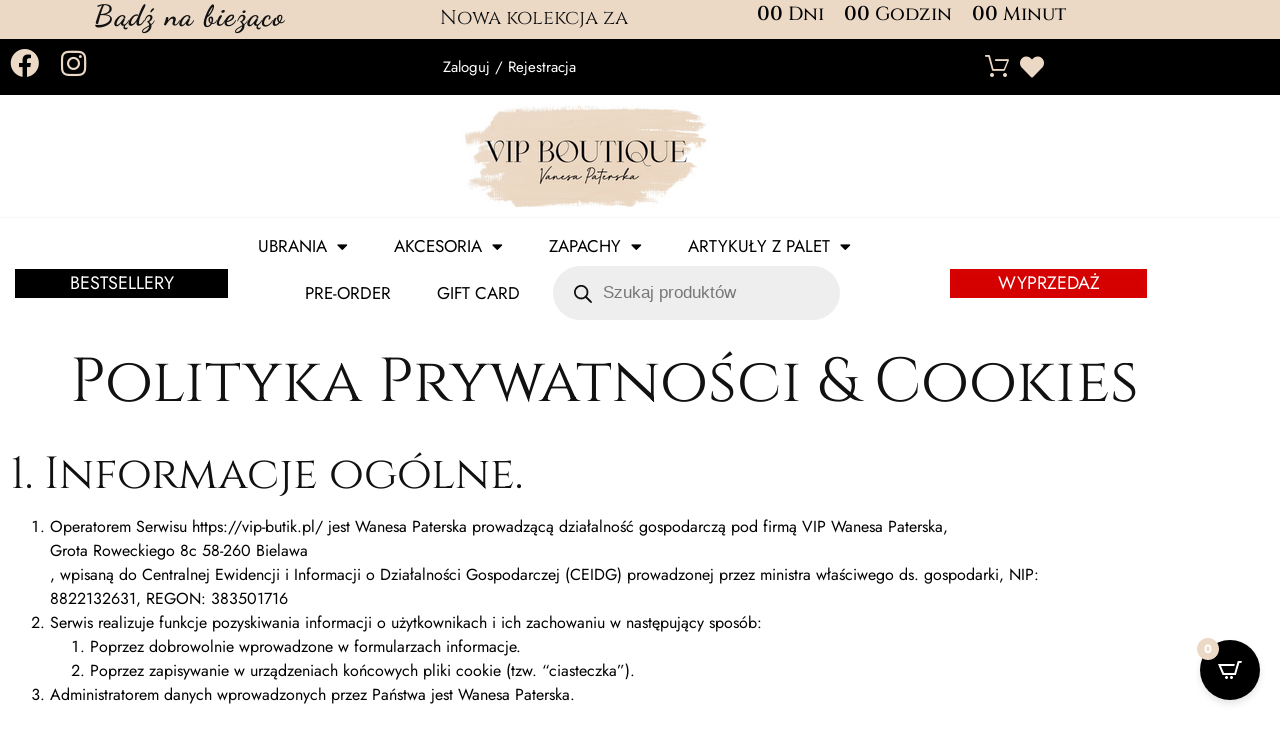

--- FILE ---
content_type: text/html; charset=UTF-8
request_url: https://vip-butik.pl/polityka-prywatnosci-cookies/
body_size: 52294
content:
<!doctype html>
<html lang="pl-PL">
<head>
	<meta charset="UTF-8">
	<meta name="viewport" content="width=device-width, initial-scale=1">
	<link rel="profile" href="https://gmpg.org/xfn/11">
	<!--noptimize--><script data-rocketlazyloadscript='[data-uri]' id='fp_data_js' class="fupi_no_defer" type="text/javascript" data-no-defer="1" data-no-optimize="1" nowprocket></script><!--/noptimize--><title>Polityka Prywatności &#038; Cookies &#8211; VIP Boutique</title>
<meta name='robots' content='max-image-preview:large' />
<script>window._wca = window._wca || [];</script>
<link rel='dns-prefetch' href='//stats.wp.com' />
<link rel='dns-prefetch' href='//use.fontawesome.com' />
<link href='https://fonts.gstatic.com' crossorigin rel='preconnect' />
<link rel="alternate" type="application/rss+xml" title="VIP Boutique &raquo; Kanał z wpisami" href="https://vip-butik.pl/feed/" />
<link rel="alternate" type="application/rss+xml" title="VIP Boutique &raquo; Kanał z komentarzami" href="https://vip-butik.pl/comments/feed/" />
<link rel="alternate" title="oEmbed (JSON)" type="application/json+oembed" href="https://vip-butik.pl/wp-json/oembed/1.0/embed?url=https%3A%2F%2Fvip-butik.pl%2Fpolityka-prywatnosci-cookies%2F" />
<link rel="alternate" title="oEmbed (XML)" type="text/xml+oembed" href="https://vip-butik.pl/wp-json/oembed/1.0/embed?url=https%3A%2F%2Fvip-butik.pl%2Fpolityka-prywatnosci-cookies%2F&#038;format=xml" />
<style id='wp-img-auto-sizes-contain-inline-css'>
img:is([sizes=auto i],[sizes^="auto," i]){contain-intrinsic-size:3000px 1500px}
/*# sourceURL=wp-img-auto-sizes-contain-inline-css */
</style>
<style id='wp-emoji-styles-inline-css'>

	img.wp-smiley, img.emoji {
		display: inline !important;
		border: none !important;
		box-shadow: none !important;
		height: 1em !important;
		width: 1em !important;
		margin: 0 0.07em !important;
		vertical-align: -0.1em !important;
		background: none !important;
		padding: 0 !important;
	}
/*# sourceURL=wp-emoji-styles-inline-css */
</style>
<link rel='stylesheet' id='mediaelement-css' href='https://vip-butik.pl/wp-includes/js/mediaelement/mediaelementplayer-legacy.min.css?ver=4.2.17' media='all' />
<link rel='stylesheet' id='wp-mediaelement-css' href='https://vip-butik.pl/wp-includes/js/mediaelement/wp-mediaelement.min.css?ver=6.9' media='all' />
<style id='jetpack-sharing-buttons-style-inline-css'>
.jetpack-sharing-buttons__services-list{display:flex;flex-direction:row;flex-wrap:wrap;gap:0;list-style-type:none;margin:5px;padding:0}.jetpack-sharing-buttons__services-list.has-small-icon-size{font-size:12px}.jetpack-sharing-buttons__services-list.has-normal-icon-size{font-size:16px}.jetpack-sharing-buttons__services-list.has-large-icon-size{font-size:24px}.jetpack-sharing-buttons__services-list.has-huge-icon-size{font-size:36px}@media print{.jetpack-sharing-buttons__services-list{display:none!important}}.editor-styles-wrapper .wp-block-jetpack-sharing-buttons{gap:0;padding-inline-start:0}ul.jetpack-sharing-buttons__services-list.has-background{padding:1.25em 2.375em}
/*# sourceURL=https://vip-butik.pl/wp-content/plugins/jetpack/_inc/blocks/sharing-buttons/view.css */
</style>
<style id='global-styles-inline-css'>
:root{--wp--preset--aspect-ratio--square: 1;--wp--preset--aspect-ratio--4-3: 4/3;--wp--preset--aspect-ratio--3-4: 3/4;--wp--preset--aspect-ratio--3-2: 3/2;--wp--preset--aspect-ratio--2-3: 2/3;--wp--preset--aspect-ratio--16-9: 16/9;--wp--preset--aspect-ratio--9-16: 9/16;--wp--preset--color--black: #000000;--wp--preset--color--cyan-bluish-gray: #abb8c3;--wp--preset--color--white: #ffffff;--wp--preset--color--pale-pink: #f78da7;--wp--preset--color--vivid-red: #cf2e2e;--wp--preset--color--luminous-vivid-orange: #ff6900;--wp--preset--color--luminous-vivid-amber: #fcb900;--wp--preset--color--light-green-cyan: #7bdcb5;--wp--preset--color--vivid-green-cyan: #00d084;--wp--preset--color--pale-cyan-blue: #8ed1fc;--wp--preset--color--vivid-cyan-blue: #0693e3;--wp--preset--color--vivid-purple: #9b51e0;--wp--preset--gradient--vivid-cyan-blue-to-vivid-purple: linear-gradient(135deg,rgb(6,147,227) 0%,rgb(155,81,224) 100%);--wp--preset--gradient--light-green-cyan-to-vivid-green-cyan: linear-gradient(135deg,rgb(122,220,180) 0%,rgb(0,208,130) 100%);--wp--preset--gradient--luminous-vivid-amber-to-luminous-vivid-orange: linear-gradient(135deg,rgb(252,185,0) 0%,rgb(255,105,0) 100%);--wp--preset--gradient--luminous-vivid-orange-to-vivid-red: linear-gradient(135deg,rgb(255,105,0) 0%,rgb(207,46,46) 100%);--wp--preset--gradient--very-light-gray-to-cyan-bluish-gray: linear-gradient(135deg,rgb(238,238,238) 0%,rgb(169,184,195) 100%);--wp--preset--gradient--cool-to-warm-spectrum: linear-gradient(135deg,rgb(74,234,220) 0%,rgb(151,120,209) 20%,rgb(207,42,186) 40%,rgb(238,44,130) 60%,rgb(251,105,98) 80%,rgb(254,248,76) 100%);--wp--preset--gradient--blush-light-purple: linear-gradient(135deg,rgb(255,206,236) 0%,rgb(152,150,240) 100%);--wp--preset--gradient--blush-bordeaux: linear-gradient(135deg,rgb(254,205,165) 0%,rgb(254,45,45) 50%,rgb(107,0,62) 100%);--wp--preset--gradient--luminous-dusk: linear-gradient(135deg,rgb(255,203,112) 0%,rgb(199,81,192) 50%,rgb(65,88,208) 100%);--wp--preset--gradient--pale-ocean: linear-gradient(135deg,rgb(255,245,203) 0%,rgb(182,227,212) 50%,rgb(51,167,181) 100%);--wp--preset--gradient--electric-grass: linear-gradient(135deg,rgb(202,248,128) 0%,rgb(113,206,126) 100%);--wp--preset--gradient--midnight: linear-gradient(135deg,rgb(2,3,129) 0%,rgb(40,116,252) 100%);--wp--preset--font-size--small: 13px;--wp--preset--font-size--medium: 20px;--wp--preset--font-size--large: 36px;--wp--preset--font-size--x-large: 42px;--wp--preset--spacing--20: 0.44rem;--wp--preset--spacing--30: 0.67rem;--wp--preset--spacing--40: 1rem;--wp--preset--spacing--50: 1.5rem;--wp--preset--spacing--60: 2.25rem;--wp--preset--spacing--70: 3.38rem;--wp--preset--spacing--80: 5.06rem;--wp--preset--shadow--natural: 6px 6px 9px rgba(0, 0, 0, 0.2);--wp--preset--shadow--deep: 12px 12px 50px rgba(0, 0, 0, 0.4);--wp--preset--shadow--sharp: 6px 6px 0px rgba(0, 0, 0, 0.2);--wp--preset--shadow--outlined: 6px 6px 0px -3px rgb(255, 255, 255), 6px 6px rgb(0, 0, 0);--wp--preset--shadow--crisp: 6px 6px 0px rgb(0, 0, 0);}:root { --wp--style--global--content-size: 800px;--wp--style--global--wide-size: 1200px; }:where(body) { margin: 0; }.wp-site-blocks > .alignleft { float: left; margin-right: 2em; }.wp-site-blocks > .alignright { float: right; margin-left: 2em; }.wp-site-blocks > .aligncenter { justify-content: center; margin-left: auto; margin-right: auto; }:where(.wp-site-blocks) > * { margin-block-start: 24px; margin-block-end: 0; }:where(.wp-site-blocks) > :first-child { margin-block-start: 0; }:where(.wp-site-blocks) > :last-child { margin-block-end: 0; }:root { --wp--style--block-gap: 24px; }:root :where(.is-layout-flow) > :first-child{margin-block-start: 0;}:root :where(.is-layout-flow) > :last-child{margin-block-end: 0;}:root :where(.is-layout-flow) > *{margin-block-start: 24px;margin-block-end: 0;}:root :where(.is-layout-constrained) > :first-child{margin-block-start: 0;}:root :where(.is-layout-constrained) > :last-child{margin-block-end: 0;}:root :where(.is-layout-constrained) > *{margin-block-start: 24px;margin-block-end: 0;}:root :where(.is-layout-flex){gap: 24px;}:root :where(.is-layout-grid){gap: 24px;}.is-layout-flow > .alignleft{float: left;margin-inline-start: 0;margin-inline-end: 2em;}.is-layout-flow > .alignright{float: right;margin-inline-start: 2em;margin-inline-end: 0;}.is-layout-flow > .aligncenter{margin-left: auto !important;margin-right: auto !important;}.is-layout-constrained > .alignleft{float: left;margin-inline-start: 0;margin-inline-end: 2em;}.is-layout-constrained > .alignright{float: right;margin-inline-start: 2em;margin-inline-end: 0;}.is-layout-constrained > .aligncenter{margin-left: auto !important;margin-right: auto !important;}.is-layout-constrained > :where(:not(.alignleft):not(.alignright):not(.alignfull)){max-width: var(--wp--style--global--content-size);margin-left: auto !important;margin-right: auto !important;}.is-layout-constrained > .alignwide{max-width: var(--wp--style--global--wide-size);}body .is-layout-flex{display: flex;}.is-layout-flex{flex-wrap: wrap;align-items: center;}.is-layout-flex > :is(*, div){margin: 0;}body .is-layout-grid{display: grid;}.is-layout-grid > :is(*, div){margin: 0;}body{padding-top: 0px;padding-right: 0px;padding-bottom: 0px;padding-left: 0px;}a:where(:not(.wp-element-button)){text-decoration: underline;}:root :where(.wp-element-button, .wp-block-button__link){background-color: #32373c;border-width: 0;color: #fff;font-family: inherit;font-size: inherit;font-style: inherit;font-weight: inherit;letter-spacing: inherit;line-height: inherit;padding-top: calc(0.667em + 2px);padding-right: calc(1.333em + 2px);padding-bottom: calc(0.667em + 2px);padding-left: calc(1.333em + 2px);text-decoration: none;text-transform: inherit;}.has-black-color{color: var(--wp--preset--color--black) !important;}.has-cyan-bluish-gray-color{color: var(--wp--preset--color--cyan-bluish-gray) !important;}.has-white-color{color: var(--wp--preset--color--white) !important;}.has-pale-pink-color{color: var(--wp--preset--color--pale-pink) !important;}.has-vivid-red-color{color: var(--wp--preset--color--vivid-red) !important;}.has-luminous-vivid-orange-color{color: var(--wp--preset--color--luminous-vivid-orange) !important;}.has-luminous-vivid-amber-color{color: var(--wp--preset--color--luminous-vivid-amber) !important;}.has-light-green-cyan-color{color: var(--wp--preset--color--light-green-cyan) !important;}.has-vivid-green-cyan-color{color: var(--wp--preset--color--vivid-green-cyan) !important;}.has-pale-cyan-blue-color{color: var(--wp--preset--color--pale-cyan-blue) !important;}.has-vivid-cyan-blue-color{color: var(--wp--preset--color--vivid-cyan-blue) !important;}.has-vivid-purple-color{color: var(--wp--preset--color--vivid-purple) !important;}.has-black-background-color{background-color: var(--wp--preset--color--black) !important;}.has-cyan-bluish-gray-background-color{background-color: var(--wp--preset--color--cyan-bluish-gray) !important;}.has-white-background-color{background-color: var(--wp--preset--color--white) !important;}.has-pale-pink-background-color{background-color: var(--wp--preset--color--pale-pink) !important;}.has-vivid-red-background-color{background-color: var(--wp--preset--color--vivid-red) !important;}.has-luminous-vivid-orange-background-color{background-color: var(--wp--preset--color--luminous-vivid-orange) !important;}.has-luminous-vivid-amber-background-color{background-color: var(--wp--preset--color--luminous-vivid-amber) !important;}.has-light-green-cyan-background-color{background-color: var(--wp--preset--color--light-green-cyan) !important;}.has-vivid-green-cyan-background-color{background-color: var(--wp--preset--color--vivid-green-cyan) !important;}.has-pale-cyan-blue-background-color{background-color: var(--wp--preset--color--pale-cyan-blue) !important;}.has-vivid-cyan-blue-background-color{background-color: var(--wp--preset--color--vivid-cyan-blue) !important;}.has-vivid-purple-background-color{background-color: var(--wp--preset--color--vivid-purple) !important;}.has-black-border-color{border-color: var(--wp--preset--color--black) !important;}.has-cyan-bluish-gray-border-color{border-color: var(--wp--preset--color--cyan-bluish-gray) !important;}.has-white-border-color{border-color: var(--wp--preset--color--white) !important;}.has-pale-pink-border-color{border-color: var(--wp--preset--color--pale-pink) !important;}.has-vivid-red-border-color{border-color: var(--wp--preset--color--vivid-red) !important;}.has-luminous-vivid-orange-border-color{border-color: var(--wp--preset--color--luminous-vivid-orange) !important;}.has-luminous-vivid-amber-border-color{border-color: var(--wp--preset--color--luminous-vivid-amber) !important;}.has-light-green-cyan-border-color{border-color: var(--wp--preset--color--light-green-cyan) !important;}.has-vivid-green-cyan-border-color{border-color: var(--wp--preset--color--vivid-green-cyan) !important;}.has-pale-cyan-blue-border-color{border-color: var(--wp--preset--color--pale-cyan-blue) !important;}.has-vivid-cyan-blue-border-color{border-color: var(--wp--preset--color--vivid-cyan-blue) !important;}.has-vivid-purple-border-color{border-color: var(--wp--preset--color--vivid-purple) !important;}.has-vivid-cyan-blue-to-vivid-purple-gradient-background{background: var(--wp--preset--gradient--vivid-cyan-blue-to-vivid-purple) !important;}.has-light-green-cyan-to-vivid-green-cyan-gradient-background{background: var(--wp--preset--gradient--light-green-cyan-to-vivid-green-cyan) !important;}.has-luminous-vivid-amber-to-luminous-vivid-orange-gradient-background{background: var(--wp--preset--gradient--luminous-vivid-amber-to-luminous-vivid-orange) !important;}.has-luminous-vivid-orange-to-vivid-red-gradient-background{background: var(--wp--preset--gradient--luminous-vivid-orange-to-vivid-red) !important;}.has-very-light-gray-to-cyan-bluish-gray-gradient-background{background: var(--wp--preset--gradient--very-light-gray-to-cyan-bluish-gray) !important;}.has-cool-to-warm-spectrum-gradient-background{background: var(--wp--preset--gradient--cool-to-warm-spectrum) !important;}.has-blush-light-purple-gradient-background{background: var(--wp--preset--gradient--blush-light-purple) !important;}.has-blush-bordeaux-gradient-background{background: var(--wp--preset--gradient--blush-bordeaux) !important;}.has-luminous-dusk-gradient-background{background: var(--wp--preset--gradient--luminous-dusk) !important;}.has-pale-ocean-gradient-background{background: var(--wp--preset--gradient--pale-ocean) !important;}.has-electric-grass-gradient-background{background: var(--wp--preset--gradient--electric-grass) !important;}.has-midnight-gradient-background{background: var(--wp--preset--gradient--midnight) !important;}.has-small-font-size{font-size: var(--wp--preset--font-size--small) !important;}.has-medium-font-size{font-size: var(--wp--preset--font-size--medium) !important;}.has-large-font-size{font-size: var(--wp--preset--font-size--large) !important;}.has-x-large-font-size{font-size: var(--wp--preset--font-size--x-large) !important;}
:root :where(.wp-block-pullquote){font-size: 1.5em;line-height: 1.6;}
/*# sourceURL=global-styles-inline-css */
</style>
<link rel='stylesheet' id='fupi-consb-css' href='https://vip-butik.pl/wp-content/plugins/full-picture-analytics-cookie-notice/public/modules/cook/css/fupi-consb.min.css?ver=9.4.2' media='all' />
<link rel='stylesheet' id='pay_by_paynow_pl_styles-css' href='https://vip-butik.pl/wp-content/plugins/pay-by-paynow-pl/assets/css/front.css?ver=2.5.10' media='all' />
<link rel='stylesheet' id='woocommerce-layout-css' href='https://vip-butik.pl/wp-content/plugins/woocommerce/assets/css/woocommerce-layout.css?ver=10.4.3' media='all' />
<style id='woocommerce-layout-inline-css'>

	.infinite-scroll .woocommerce-pagination {
		display: none;
	}
/*# sourceURL=woocommerce-layout-inline-css */
</style>
<link rel='stylesheet' id='woocommerce-smallscreen-css' href='https://vip-butik.pl/wp-content/plugins/woocommerce/assets/css/woocommerce-smallscreen.css?ver=10.4.3' media='only screen and (max-width: 768px)' />
<link rel='stylesheet' id='woocommerce-general-css' href='https://vip-butik.pl/wp-content/plugins/woocommerce/assets/css/woocommerce.css?ver=10.4.3' media='all' />
<style id='woocommerce-inline-inline-css'>
.woocommerce form .form-row .required { visibility: visible; }
/*# sourceURL=woocommerce-inline-inline-css */
</style>
<link rel='stylesheet' id='woocommerce-pre-orders-main-css-css' href='https://vip-butik.pl/wp-content/plugins/pre-orders-for-woocommerce/media/css/main.css?ver=2.3' media='all' />
<link rel='stylesheet' id='alg-wc-wish-list-css' href='https://vip-butik.pl/wp-content/plugins/wish-list-for-woocommerce/assets/css/alg-wc-wish-list.min.css?ver=251230-75246' media='all' />
<link rel='stylesheet' id='alg-font-awesome-css' href='https://use.fontawesome.com/releases/v5.5.0/css/all.css?ver=6.9' media='all' />
<link rel='stylesheet' id='alg-wc-wish-list-izitoast-css' href='https://vip-butik.pl/wp-content/plugins/wish-list-for-woocommerce/assets/vendor/izitoast/css/iziToast.min.css?ver=251230-75246' media='all' />
<link rel='stylesheet' id='dgwt-wcas-style-css' href='https://vip-butik.pl/wp-content/plugins/ajax-search-for-woocommerce/assets/css/style.min.css?ver=1.32.2' media='all' />
<link rel='stylesheet' id='hello-elementor-css' href='https://vip-butik.pl/wp-content/themes/hello-elementor/assets/css/reset.css?ver=3.4.5' media='all' />
<link rel='stylesheet' id='hello-elementor-theme-style-css' href='https://vip-butik.pl/wp-content/themes/hello-elementor/assets/css/theme.css?ver=3.4.5' media='all' />
<link rel='stylesheet' id='hello-elementor-header-footer-css' href='https://vip-butik.pl/wp-content/themes/hello-elementor/assets/css/header-footer.css?ver=3.4.5' media='all' />
<link rel='stylesheet' id='elementor-frontend-css' href='https://vip-butik.pl/wp-content/plugins/elementor/assets/css/frontend.min.css?ver=3.34.3' media='all' />
<link rel='stylesheet' id='elementor-post-28-css' href='https://vip-butik.pl/wp-content/uploads/elementor/css/post-28.css?ver=1769467024' media='all' />
<link rel='stylesheet' id='widget-heading-css' href='https://vip-butik.pl/wp-content/plugins/elementor/assets/css/widget-heading.min.css?ver=3.34.3' media='all' />
<link rel='stylesheet' id='widget-countdown-css' href='https://vip-butik.pl/wp-content/plugins/elementor-pro/assets/css/widget-countdown.min.css?ver=3.34.0' media='all' />
<link rel='stylesheet' id='widget-social-icons-css' href='https://vip-butik.pl/wp-content/plugins/elementor/assets/css/widget-social-icons.min.css?ver=3.34.3' media='all' />
<link rel='stylesheet' id='e-apple-webkit-css' href='https://vip-butik.pl/wp-content/plugins/elementor/assets/css/conditionals/apple-webkit.min.css?ver=3.34.3' media='all' />
<link rel='stylesheet' id='widget-icon-list-css' href='https://vip-butik.pl/wp-content/plugins/elementor/assets/css/widget-icon-list.min.css?ver=3.34.3' media='all' />
<link rel='stylesheet' id='widget-image-css' href='https://vip-butik.pl/wp-content/plugins/elementor/assets/css/widget-image.min.css?ver=3.34.3' media='all' />
<link rel='stylesheet' id='widget-nav-menu-css' href='https://vip-butik.pl/wp-content/plugins/elementor-pro/assets/css/widget-nav-menu.min.css?ver=3.34.0' media='all' />
<link rel='stylesheet' id='widget-form-css' href='https://vip-butik.pl/wp-content/plugins/elementor-pro/assets/css/widget-form.min.css?ver=3.34.0' media='all' />
<link rel='stylesheet' id='elementor-icons-css' href='https://vip-butik.pl/wp-content/plugins/elementor/assets/lib/eicons/css/elementor-icons.min.css?ver=5.46.0' media='all' />
<link rel='stylesheet' id='elementor-post-36-css' href='https://vip-butik.pl/wp-content/uploads/elementor/css/post-36.css?ver=1769467025' media='all' />
<link rel='stylesheet' id='elementor-post-39-css' href='https://vip-butik.pl/wp-content/uploads/elementor/css/post-39.css?ver=1769467025' media='all' />
<link rel='stylesheet' id='tablepress-default-css' href='https://vip-butik.pl/wp-content/tablepress-combined.min.css?ver=34' media='all' />
<link rel='stylesheet' id='cartpops-frontend-css' href='https://vip-butik.pl/wp-content/plugins/cartpops/public/dist/css/frontend.min.css?ver=1.5.39' media='all' />
<style id='cartpops-frontend-inline-css'>
:root {
		--color-cpops-text-primary: #26180a;
		--color-cpops-text-secondary: #464646;
		--color-cpops-text-tertiary: #7a7a7a;
		--color-cpops-accent-color: #6f23e1;
		--color-cpops-overlay-background: rgba(0, 0, 0, 0.887);
		--color-cpops-background-primary: #ffffff;
		--color-cpops-background-secondary: #f7f3fb;
		--color-cpops-button-primary-background: #000000;
		--color-cpops-button-primary-text: #ffffff;
		--color-cpops-button-secondary-background: #f7f3fb;
		--color-cpops-button-secondary-text: #26180a;
		--color-cpops-button-quantity-background: #f7f3fb;
		--color-cpops-button-quantity-text: #26180a;
		--color-cpops-input-quantity-background: #ffffff;
		--color-cpops-input-quantity-border: #f7f3fb;
		--color-cpops-input-quantity-text: #26180a;
		--color-cpops-input-field-background: #ffffff;
		--color-cpops-input-field-text: #26180a;
		--color-cpops-border-color: #eaeaec;
		--color-cpops-recommendations-plus-btn-text: #000000;
		--color-cpops-recommendations-plus-btn-background: #e7e8ea;
		--color-cpops-drawer-recommendations-background: #6f23e1;
		--color-cpops-drawer-recommendations-border: #6f23e1;
		--color-cpops-drawer-recommendations-text: #6f23e1;
		--color-cpops-popup-recommendations-background: #f7f3fb;
		--color-cpops-popup-recommendations-text: #26180a;
		--color-cpops-slider-pagination-bullet-active: #6f23e1;
		--color-cpops-slider-pagination-bullet: #6f23e1;
		--color-cpops-floating-cart-launcher-color: #ffffff;
		--color-cpops-floating-cart-launcher-background: #000000;
		--color-cpops-floating-cart-launcher-indicator-text: #ffffff;
		--color-cpops-floating-cart-launcher-indicator-background: #ebd9c6;
		--color-cpops-cart-launcher-background: rgba(255, 255, 255, 0);
		--color-cpops-cart-launcher-text: #000000;
		--color-cpops-cart-launcher-bubble-background: #705aef;
		--color-cpops-cart-launcher-bubble-text: #ffffff;
		--color-cpops-close-color: #464646;
		--color-cpops-remove-color: #464646;
		--color-cpops-free-shipping-meter-background: #f7f3fb;
		--color-cpops-free-shipping-meter-background-active: #25a418;
		--color-cpops-state-success: #24a317;
		--color-cpops-state-warning: #ffdd57;
		--color-cpops-state-danger: #f14668;
		--cpops-animation-duration: 300ms;
		--cpops-width-drawer-desktop: 500px;
		--cpops-width-drawer-mobile: 80%;
		--cpops-white-space-text: break;
		
				--cpops-border-radius: 6px;
			}
/*# sourceURL=cartpops-frontend-inline-css */
</style>
<link rel='stylesheet' id='ekit-widget-styles-css' href='https://vip-butik.pl/wp-content/plugins/elementskit-lite/widgets/init/assets/css/widget-styles.css?ver=3.7.8' media='all' />
<link rel='stylesheet' id='ekit-responsive-css' href='https://vip-butik.pl/wp-content/plugins/elementskit-lite/widgets/init/assets/css/responsive.css?ver=3.7.8' media='all' />
<link rel='stylesheet' id='elementor-gf-local-cinzel-css' href='https://vip-butik.pl/wp-content/uploads/elementor/google-fonts/css/cinzel.css?ver=1743152017' media='all' />
<link rel='stylesheet' id='elementor-gf-local-jost-css' href='https://vip-butik.pl/wp-content/uploads/elementor/google-fonts/css/jost.css?ver=1743152018' media='all' />
<link rel='stylesheet' id='elementor-gf-local-dancingscript-css' href='https://vip-butik.pl/wp-content/uploads/elementor/google-fonts/css/dancingscript.css?ver=1743152019' media='all' />
<link rel='stylesheet' id='elementor-icons-shared-0-css' href='https://vip-butik.pl/wp-content/plugins/elementor/assets/lib/font-awesome/css/fontawesome.min.css?ver=5.15.3' media='all' />
<link rel='stylesheet' id='elementor-icons-fa-brands-css' href='https://vip-butik.pl/wp-content/plugins/elementor/assets/lib/font-awesome/css/brands.min.css?ver=5.15.3' media='all' />
<link rel='stylesheet' id='elementor-icons-ekiticons-css' href='https://vip-butik.pl/wp-content/plugins/elementskit-lite/modules/elementskit-icon-pack/assets/css/ekiticons.css?ver=3.7.8' media='all' />
<link rel='stylesheet' id='elementor-icons-fa-solid-css' href='https://vip-butik.pl/wp-content/plugins/elementor/assets/lib/font-awesome/css/solid.min.css?ver=5.15.3' media='all' />
<script data-no-defer="1" src="https://vip-butik.pl/wp-content/plugins/full-picture-analytics-cookie-notice/public/common/fupi-helpers.js?ver=9.4.2" id="fupi-helpers-js-js"></script>
<script data-no-defer="1" src="https://vip-butik.pl/wp-content/plugins/full-picture-analytics-cookie-notice/public/modules/cook/js/fupi-iframes.js?ver=9.4.2" id="fupi-iframes-js-js"></script>
<script src="https://vip-butik.pl/wp-includes/js/jquery/jquery.min.js?ver=3.7.1" id="jquery-core-js"></script>
<script src="https://vip-butik.pl/wp-includes/js/jquery/jquery-migrate.min.js?ver=3.4.1" id="jquery-migrate-js"></script>
<script src="https://vip-butik.pl/wp-content/plugins/woocommerce/assets/js/jquery-blockui/jquery.blockUI.min.js?ver=2.7.0-wc.10.4.3" id="wc-jquery-blockui-js" defer data-wp-strategy="defer"></script>
<script id="wc-add-to-cart-js-extra">
var wc_add_to_cart_params = {"ajax_url":"/wp-admin/admin-ajax.php","wc_ajax_url":"/?wc-ajax=%%endpoint%%","i18n_view_cart":"Zobacz koszyk","cart_url":"https://vip-butik.pl/koszyk/","is_cart":"","cart_redirect_after_add":"no"};
//# sourceURL=wc-add-to-cart-js-extra
</script>
<script src="https://vip-butik.pl/wp-content/plugins/woocommerce/assets/js/frontend/add-to-cart.min.js?ver=10.4.3" id="wc-add-to-cart-js" defer data-wp-strategy="defer"></script>
<script src="https://vip-butik.pl/wp-content/plugins/woocommerce/assets/js/js-cookie/js.cookie.min.js?ver=2.1.4-wc.10.4.3" id="wc-js-cookie-js" defer data-wp-strategy="defer"></script>
<script id="woocommerce-js-extra">
var woocommerce_params = {"ajax_url":"/wp-admin/admin-ajax.php","wc_ajax_url":"/?wc-ajax=%%endpoint%%","i18n_password_show":"Poka\u017c has\u0142o","i18n_password_hide":"Ukryj has\u0142o"};
//# sourceURL=woocommerce-js-extra
</script>
<script src="https://vip-butik.pl/wp-content/plugins/woocommerce/assets/js/frontend/woocommerce.min.js?ver=10.4.3" id="woocommerce-js" defer data-wp-strategy="defer"></script>
<script src="https://stats.wp.com/s-202605.js" id="woocommerce-analytics-js" defer data-wp-strategy="defer"></script>
<link rel="https://api.w.org/" href="https://vip-butik.pl/wp-json/" /><link rel="alternate" title="JSON" type="application/json" href="https://vip-butik.pl/wp-json/wp/v2/pages/391" /><link rel="EditURI" type="application/rsd+xml" title="RSD" href="https://vip-butik.pl/xmlrpc.php?rsd" />
<meta name="generator" content="WordPress 6.9" />
<meta name="generator" content="WooCommerce 10.4.3" />
<link rel="canonical" href="https://vip-butik.pl/polityka-prywatnosci-cookies/" />
<link rel='shortlink' href='https://vip-butik.pl/?p=391' />
<script id="fupi_iframe_texts">let fupi_iframe_texts = {"iframe_caption_txt":"Ta zawarto\u015b\u0107 pochodzi z [[\u017ar\u00f3d\u0142o]]. Wy\u015bwietlaj\u0105c j\u0105, akceptujesz t\u0105 {{polityk\u0119 prywatno\u015bci}}.","iframe_btn_text":"Za\u0142aduj zawarto\u015b\u0107"};</script>	<style>img#wpstats{display:none}</style>
				<style>
			.dgwt-wcas-ico-magnifier,.dgwt-wcas-ico-magnifier-handler{max-width:20px}.dgwt-wcas-search-wrapp{max-width:600px}		</style>
			<noscript><style>.woocommerce-product-gallery{ opacity: 1 !important; }</style></noscript>
	<meta name="generator" content="Elementor 3.34.3; features: additional_custom_breakpoints; settings: css_print_method-external, google_font-enabled, font_display-auto">
			<style>
				.e-con.e-parent:nth-of-type(n+4):not(.e-lazyloaded):not(.e-no-lazyload),
				.e-con.e-parent:nth-of-type(n+4):not(.e-lazyloaded):not(.e-no-lazyload) * {
					background-image: none !important;
				}
				@media screen and (max-height: 1024px) {
					.e-con.e-parent:nth-of-type(n+3):not(.e-lazyloaded):not(.e-no-lazyload),
					.e-con.e-parent:nth-of-type(n+3):not(.e-lazyloaded):not(.e-no-lazyload) * {
						background-image: none !important;
					}
				}
				@media screen and (max-height: 640px) {
					.e-con.e-parent:nth-of-type(n+2):not(.e-lazyloaded):not(.e-no-lazyload),
					.e-con.e-parent:nth-of-type(n+2):not(.e-lazyloaded):not(.e-no-lazyload) * {
						background-image: none !important;
					}
				}
			</style>
			<link rel="icon" href="https://vip-butik.pl/wp-content/uploads/2022/11/cropped-ikonavip-32x32.jpg" sizes="32x32" />
<link rel="icon" href="https://vip-butik.pl/wp-content/uploads/2022/11/cropped-ikonavip-192x192.jpg" sizes="192x192" />
<link rel="apple-touch-icon" href="https://vip-butik.pl/wp-content/uploads/2022/11/cropped-ikonavip-180x180.jpg" />
<meta name="msapplication-TileImage" content="https://vip-butik.pl/wp-content/uploads/2022/11/cropped-ikonavip-270x270.jpg" />
		<style id="wp-custom-css">
			.woocommerce-info {
    border-top-color: #000000!important;
}
	

@media (min-width: 768px) {
	.woocommerce ul.products li.product a img {
    width: auto;
    height: 350px!important;
    display: block;
    margin: 0 0 1em;
    box-shadow: none;
}


		</style>
		<noscript><style id="rocket-lazyload-nojs-css">.rll-youtube-player, [data-lazy-src]{display:none !important;}</style></noscript></head>
<body class="privacy-policy wp-singular page-template-default page page-id-391 wp-custom-logo wp-embed-responsive wp-theme-hello-elementor theme-hello-elementor woocommerce-no-js ally-default hello-elementor-default elementor-default elementor-kit-28 elementor-page elementor-page-391">


<a class="skip-link screen-reader-text" href="#content">Przejdź do treści</a>

		<header data-elementor-type="header" data-elementor-id="36" class="elementor elementor-36 elementor-location-header" data-elementor-post-type="elementor_library">
					<section class="elementor-section elementor-top-section elementor-element elementor-element-4b3649e elementor-hidden-mobile elementor-section-boxed elementor-section-height-default elementor-section-height-default" data-id="4b3649e" data-element_type="section" data-settings="{&quot;background_background&quot;:&quot;classic&quot;}">
						<div class="elementor-container elementor-column-gap-default">
					<div class="elementor-column elementor-col-33 elementor-top-column elementor-element elementor-element-8e87eb9" data-id="8e87eb9" data-element_type="column">
			<div class="elementor-widget-wrap elementor-element-populated">
						<div class="elementor-element elementor-element-61e8e80 elementor-hidden-mobile elementor-widget elementor-widget-heading" data-id="61e8e80" data-element_type="widget" data-widget_type="heading.default">
				<div class="elementor-widget-container">
					<h2 class="elementor-heading-title elementor-size-default">Bądź na bieżąco</h2>				</div>
				</div>
					</div>
		</div>
				<div class="elementor-column elementor-col-33 elementor-top-column elementor-element elementor-element-465eff4" data-id="465eff4" data-element_type="column">
			<div class="elementor-widget-wrap elementor-element-populated">
						<div class="elementor-element elementor-element-4c50e87 elementor-widget elementor-widget-heading" data-id="4c50e87" data-element_type="widget" data-widget_type="heading.default">
				<div class="elementor-widget-container">
					<h2 class="elementor-heading-title elementor-size-default">Nowa kolekcja za</h2>				</div>
				</div>
					</div>
		</div>
				<div class="elementor-column elementor-col-33 elementor-top-column elementor-element elementor-element-2986410" data-id="2986410" data-element_type="column">
			<div class="elementor-widget-wrap elementor-element-populated">
						<div class="elementor-element elementor-element-7a60367 elementor-countdown--label-inline elementor-widget elementor-widget-countdown" data-id="7a60367" data-element_type="widget" data-widget_type="countdown.default">
				<div class="elementor-widget-container">
							<div class="elementor-countdown-wrapper" data-date="1680513180">
			<div class="elementor-countdown-item"><span class="elementor-countdown-digits elementor-countdown-days"></span> <span class="elementor-countdown-label">Dni</span></div><div class="elementor-countdown-item"><span class="elementor-countdown-digits elementor-countdown-hours"></span> <span class="elementor-countdown-label">Godzin</span></div><div class="elementor-countdown-item"><span class="elementor-countdown-digits elementor-countdown-minutes"></span> <span class="elementor-countdown-label">Minut</span></div>		</div>
						</div>
				</div>
					</div>
		</div>
					</div>
		</section>
				<section class="elementor-section elementor-top-section elementor-element elementor-element-8624c02 elementor-hidden-mobile elementor-section-boxed elementor-section-height-default elementor-section-height-default" data-id="8624c02" data-element_type="section" data-settings="{&quot;background_background&quot;:&quot;classic&quot;}">
						<div class="elementor-container elementor-column-gap-default">
					<div class="elementor-column elementor-col-20 elementor-top-column elementor-element elementor-element-2b852bd" data-id="2b852bd" data-element_type="column">
			<div class="elementor-widget-wrap elementor-element-populated">
						<div class="elementor-element elementor-element-bd4c314 e-grid-align-left e-grid-align-tablet-left e-grid-align-mobile-center elementor-shape-rounded elementor-grid-0 elementor-widget elementor-widget-social-icons" data-id="bd4c314" data-element_type="widget" data-widget_type="social-icons.default">
				<div class="elementor-widget-container">
							<div class="elementor-social-icons-wrapper elementor-grid" role="list">
							<span class="elementor-grid-item" role="listitem">
					<a class="elementor-icon elementor-social-icon elementor-social-icon-facebook elementor-repeater-item-2d19f79" href="https://www.facebook.com/vipbutikonline" target="_blank">
						<span class="elementor-screen-only">Facebook</span>
						<i aria-hidden="true" class="fab fa-facebook"></i>					</a>
				</span>
							<span class="elementor-grid-item" role="listitem">
					<a class="elementor-icon elementor-social-icon elementor-social-icon-instagram elementor-repeater-item-e33f4ac" href="https://www.instagram.com/vip.butikvanesa" target="_blank">
						<span class="elementor-screen-only">Instagram</span>
						<i aria-hidden="true" class="fab fa-instagram"></i>					</a>
				</span>
					</div>
						</div>
				</div>
					</div>
		</div>
				<div class="elementor-column elementor-col-20 elementor-top-column elementor-element elementor-element-42ed569" data-id="42ed569" data-element_type="column">
			<div class="elementor-widget-wrap">
							</div>
		</div>
				<div class="elementor-column elementor-col-20 elementor-top-column elementor-element elementor-element-3ea020e" data-id="3ea020e" data-element_type="column">
			<div class="elementor-widget-wrap elementor-element-populated">
						<div class="elementor-element elementor-element-39079dd elementor-icon-list--layout-inline elementor-align-end elementor-mobile-align-center elementor-list-item-link-full_width elementor-widget elementor-widget-icon-list" data-id="39079dd" data-element_type="widget" data-widget_type="icon-list.default">
				<div class="elementor-widget-container">
							<ul class="elementor-icon-list-items elementor-inline-items">
							<li class="elementor-icon-list-item elementor-inline-item">
											<a href="https://vip-butik.pl/moje-konto/">

											<span class="elementor-icon-list-text">Zaloguj / Rejestracja</span>
											</a>
									</li>
						</ul>
						</div>
				</div>
					</div>
		</div>
				<div class="elementor-column elementor-col-20 elementor-top-column elementor-element elementor-element-4f7dd5e" data-id="4f7dd5e" data-element_type="column">
			<div class="elementor-widget-wrap elementor-element-populated">
						<div class="elementor-element elementor-element-4dfe6f4 elementor-icon-list--layout-inline elementor-align-end elementor-mobile-align-end elementor-list-item-link-full_width elementor-widget elementor-widget-icon-list" data-id="4dfe6f4" data-element_type="widget" data-widget_type="icon-list.default">
				<div class="elementor-widget-container">
							<ul class="elementor-icon-list-items elementor-inline-items">
							<li class="elementor-icon-list-item elementor-inline-item">
											<a href="https://vip-butik.pl/koszyk/">

												<span class="elementor-icon-list-icon">
							<i aria-hidden="true" class="icon icon-online-shopping-cart"></i>						</span>
										<span class="elementor-icon-list-text"></span>
											</a>
									</li>
								<li class="elementor-icon-list-item elementor-inline-item">
											<a href="https://vip-butik.pl/lista-zyczen/">

												<span class="elementor-icon-list-icon">
							<i aria-hidden="true" class="fas fa-heart"></i>						</span>
										<span class="elementor-icon-list-text"></span>
											</a>
									</li>
						</ul>
						</div>
				</div>
					</div>
		</div>
				<div class="elementor-column elementor-col-20 elementor-top-column elementor-element elementor-element-2c9990f" data-id="2c9990f" data-element_type="column">
			<div class="elementor-widget-wrap">
							</div>
		</div>
					</div>
		</section>
				<section class="elementor-section elementor-top-section elementor-element elementor-element-528d8dc elementor-hidden-desktop elementor-section-boxed elementor-section-height-default elementor-section-height-default" data-id="528d8dc" data-element_type="section" data-settings="{&quot;background_background&quot;:&quot;classic&quot;}">
						<div class="elementor-container elementor-column-gap-default">
					<div class="elementor-column elementor-col-25 elementor-top-column elementor-element elementor-element-bc00d94" data-id="bc00d94" data-element_type="column">
			<div class="elementor-widget-wrap elementor-element-populated">
						<div class="elementor-element elementor-element-122999f e-grid-align-left e-grid-align-tablet-left e-grid-align-mobile-center elementor-shape-rounded elementor-grid-0 elementor-widget elementor-widget-social-icons" data-id="122999f" data-element_type="widget" data-widget_type="social-icons.default">
				<div class="elementor-widget-container">
							<div class="elementor-social-icons-wrapper elementor-grid" role="list">
							<span class="elementor-grid-item" role="listitem">
					<a class="elementor-icon elementor-social-icon elementor-social-icon-facebook elementor-repeater-item-2d19f79" href="https://www.facebook.com/vipbutikonline" target="_blank">
						<span class="elementor-screen-only">Facebook</span>
						<i aria-hidden="true" class="fab fa-facebook"></i>					</a>
				</span>
							<span class="elementor-grid-item" role="listitem">
					<a class="elementor-icon elementor-social-icon elementor-social-icon-instagram elementor-repeater-item-e33f4ac" href="https://www.instagram.com/vip.butikvanesa" target="_blank">
						<span class="elementor-screen-only">Instagram</span>
						<i aria-hidden="true" class="fab fa-instagram"></i>					</a>
				</span>
					</div>
						</div>
				</div>
					</div>
		</div>
				<div class="elementor-column elementor-col-25 elementor-top-column elementor-element elementor-element-ffcb31f" data-id="ffcb31f" data-element_type="column">
			<div class="elementor-widget-wrap">
							</div>
		</div>
				<div class="elementor-column elementor-col-25 elementor-top-column elementor-element elementor-element-8c7fed4" data-id="8c7fed4" data-element_type="column">
			<div class="elementor-widget-wrap elementor-element-populated">
						<div class="elementor-element elementor-element-0a6cc46 elementor-icon-list--layout-inline elementor-align-end elementor-mobile-align-center elementor-list-item-link-full_width elementor-widget elementor-widget-icon-list" data-id="0a6cc46" data-element_type="widget" data-widget_type="icon-list.default">
				<div class="elementor-widget-container">
							<ul class="elementor-icon-list-items elementor-inline-items">
							<li class="elementor-icon-list-item elementor-inline-item">
											<a href="https://vip-butik.pl/moje-konto/">

												<span class="elementor-icon-list-icon">
							<i aria-hidden="true" class="icon icon-online-shopping-cart"></i>						</span>
										<span class="elementor-icon-list-text"></span>
											</a>
									</li>
								<li class="elementor-icon-list-item elementor-inline-item">
											<a href="https://vip-butik.pl/lista-zyczen/">

												<span class="elementor-icon-list-icon">
							<i aria-hidden="true" class="fas fa-heart"></i>						</span>
										<span class="elementor-icon-list-text"></span>
											</a>
									</li>
						</ul>
						</div>
				</div>
					</div>
		</div>
				<div class="elementor-column elementor-col-25 elementor-top-column elementor-element elementor-element-545d703" data-id="545d703" data-element_type="column">
			<div class="elementor-widget-wrap elementor-element-populated">
						<div class="elementor-element elementor-element-2bda6c4 elementor-icon-list--layout-inline elementor-align-end elementor-mobile-align-center elementor-list-item-link-full_width elementor-widget elementor-widget-icon-list" data-id="2bda6c4" data-element_type="widget" data-widget_type="icon-list.default">
				<div class="elementor-widget-container">
							<ul class="elementor-icon-list-items elementor-inline-items">
							<li class="elementor-icon-list-item elementor-inline-item">
											<a href="https://vip-butik.pl/moje-konto/">

											<span class="elementor-icon-list-text">Zaloguj / Rejestracja</span>
											</a>
									</li>
						</ul>
						</div>
				</div>
					</div>
		</div>
					</div>
		</section>
				<section class="elementor-section elementor-top-section elementor-element elementor-element-193c8c8e elementor-section-content-middle elementor-reverse-mobile elementor-section-boxed elementor-section-height-default elementor-section-height-default" data-id="193c8c8e" data-element_type="section" data-settings="{&quot;background_background&quot;:&quot;classic&quot;}">
							<div class="elementor-background-overlay"></div>
							<div class="elementor-container elementor-column-gap-no">
					<div class="elementor-column elementor-col-100 elementor-top-column elementor-element elementor-element-a36db95" data-id="a36db95" data-element_type="column">
			<div class="elementor-widget-wrap elementor-element-populated">
						<div class="elementor-element elementor-element-bd5976e elementor-widget elementor-widget-theme-site-logo elementor-widget-image" data-id="bd5976e" data-element_type="widget" data-widget_type="theme-site-logo.default">
				<div class="elementor-widget-container">
											<a href="https://vip-butik.pl">
			<img width="253" height="102" src="https://vip-butik.pl/wp-content/uploads/2022/11/cropped-VIP-LOGO.png" class="attachment-full size-full wp-image-511" alt="" />				</a>
											</div>
				</div>
					</div>
		</div>
					</div>
		</section>
				<section class="elementor-section elementor-top-section elementor-element elementor-element-4bdf358 elementor-hidden-desktop elementor-hidden-tablet elementor-section-boxed elementor-section-height-default elementor-section-height-default" data-id="4bdf358" data-element_type="section">
						<div class="elementor-container elementor-column-gap-default">
					<div class="elementor-column elementor-col-100 elementor-top-column elementor-element elementor-element-5d24a2e" data-id="5d24a2e" data-element_type="column">
			<div class="elementor-widget-wrap elementor-element-populated">
						<div class="elementor-element elementor-element-6e004a0 elementor-nav-menu__align-center elementor-nav-menu--stretch elementor-nav-menu__text-align-center elementor-nav-menu--dropdown-tablet elementor-nav-menu--toggle elementor-nav-menu--burger elementor-widget elementor-widget-nav-menu" data-id="6e004a0" data-element_type="widget" data-settings="{&quot;full_width&quot;:&quot;stretch&quot;,&quot;layout&quot;:&quot;horizontal&quot;,&quot;submenu_icon&quot;:{&quot;value&quot;:&quot;&lt;i class=\&quot;fas fa-caret-down\&quot; aria-hidden=\&quot;true\&quot;&gt;&lt;\/i&gt;&quot;,&quot;library&quot;:&quot;fa-solid&quot;},&quot;toggle&quot;:&quot;burger&quot;}" data-widget_type="nav-menu.default">
				<div class="elementor-widget-container">
								<nav aria-label="Menu" class="elementor-nav-menu--main elementor-nav-menu__container elementor-nav-menu--layout-horizontal e--pointer-none">
				<ul id="menu-1-6e004a0" class="elementor-nav-menu"><li class="menu-item menu-item-type-taxonomy menu-item-object-product_cat menu-item-has-children menu-item-327"><a href="https://vip-butik.pl/kategoria/dla-niej/ubrania/" class="elementor-item">UBRANIA</a>
<ul class="sub-menu elementor-nav-menu--dropdown">
	<li class="menu-item menu-item-type-taxonomy menu-item-object-product_cat menu-item-485"><a href="https://vip-butik.pl/kategoria/ola-voga/" class="elementor-sub-item">O&#8217;LA VOGA</a></li>
	<li class="menu-item menu-item-type-taxonomy menu-item-object-product_cat menu-item-328"><a href="https://vip-butik.pl/kategoria/dla-niej/ubrania/bluzki/" class="elementor-sub-item">BLUZKI</a></li>
	<li class="menu-item menu-item-type-taxonomy menu-item-object-product_cat menu-item-329"><a href="https://vip-butik.pl/kategoria/dla-niej/ubrania/bluzy/" class="elementor-sub-item">BLUZY</a></li>
	<li class="menu-item menu-item-type-taxonomy menu-item-object-product_cat menu-item-330"><a href="https://vip-butik.pl/kategoria/dla-niej/ubrania/body/" class="elementor-sub-item">BODY</a></li>
	<li class="menu-item menu-item-type-taxonomy menu-item-object-product_cat menu-item-331"><a href="https://vip-butik.pl/kategoria/dla-niej/ubrania/kardigany/" class="elementor-sub-item">KARDIGANY</a></li>
	<li class="menu-item menu-item-type-taxonomy menu-item-object-product_cat menu-item-332"><a href="https://vip-butik.pl/kategoria/dla-niej/ubrania/kombinezony/" class="elementor-sub-item">KOMBINEZONY</a></li>
	<li class="menu-item menu-item-type-taxonomy menu-item-object-product_cat menu-item-333"><a href="https://vip-butik.pl/kategoria/dla-niej/ubrania/komplety/" class="elementor-sub-item">KOMPLETY</a></li>
	<li class="menu-item menu-item-type-taxonomy menu-item-object-product_cat menu-item-334"><a href="https://vip-butik.pl/kategoria/dla-niej/ubrania/koszule/" class="elementor-sub-item">KOSZULE</a></li>
	<li class="menu-item menu-item-type-taxonomy menu-item-object-product_cat menu-item-335"><a href="https://vip-butik.pl/kategoria/dla-niej/ubrania/okrycia-wierzchnie/" class="elementor-sub-item">OKRYCIA WIERZCHNIE</a></li>
	<li class="menu-item menu-item-type-taxonomy menu-item-object-product_cat menu-item-336"><a href="https://vip-butik.pl/kategoria/dla-niej/ubrania/spodenki/" class="elementor-sub-item">SPODENKI</a></li>
	<li class="menu-item menu-item-type-taxonomy menu-item-object-product_cat menu-item-337"><a href="https://vip-butik.pl/kategoria/dla-niej/ubrania/spodnice/" class="elementor-sub-item">SPÓDNICE</a></li>
	<li class="menu-item menu-item-type-taxonomy menu-item-object-product_cat menu-item-338"><a href="https://vip-butik.pl/kategoria/dla-niej/ubrania/spodnie/" class="elementor-sub-item">SPODNIE</a></li>
	<li class="menu-item menu-item-type-taxonomy menu-item-object-product_cat menu-item-339"><a href="https://vip-butik.pl/kategoria/dla-niej/ubrania/sukienki/" class="elementor-sub-item">SUKIENKI</a></li>
	<li class="menu-item menu-item-type-taxonomy menu-item-object-product_cat menu-item-340"><a href="https://vip-butik.pl/kategoria/dla-niej/ubrania/swetry/" class="elementor-sub-item">SWETRY</a></li>
	<li class="menu-item menu-item-type-taxonomy menu-item-object-product_cat menu-item-341"><a href="https://vip-butik.pl/kategoria/dla-niej/ubrania/t-shirty/" class="elementor-sub-item">T-SHIRTY</a></li>
	<li class="menu-item menu-item-type-taxonomy menu-item-object-product_cat menu-item-514"><a href="https://vip-butik.pl/kategoria/bestsellery/" class="elementor-sub-item">BESTSELLERY</a></li>
</ul>
</li>
<li class="menu-item menu-item-type-taxonomy menu-item-object-product_cat menu-item-has-children menu-item-347"><a href="https://vip-butik.pl/kategoria/dla-niej/akcesoria/" class="elementor-item">AKCESORIA</a>
<ul class="sub-menu elementor-nav-menu--dropdown">
	<li class="menu-item menu-item-type-taxonomy menu-item-object-product_cat menu-item-352"><a href="https://vip-butik.pl/kategoria/dla-niej/torebki/" class="elementor-sub-item">TOREBKI</a></li>
	<li class="menu-item menu-item-type-taxonomy menu-item-object-product_cat menu-item-350"><a href="https://vip-butik.pl/kategoria/dla-niej/komplety-akcesoria/" class="elementor-sub-item">KOMPLETY</a></li>
	<li class="menu-item menu-item-type-taxonomy menu-item-object-product_cat menu-item-348"><a href="https://vip-butik.pl/kategoria/dla-niej/bizuteria/" class="elementor-sub-item">BIŻUTERIA</a></li>
	<li class="menu-item menu-item-type-taxonomy menu-item-object-product_cat menu-item-351"><a href="https://vip-butik.pl/kategoria/dla-niej/paski/" class="elementor-sub-item">PASKI</a></li>
	<li class="menu-item menu-item-type-taxonomy menu-item-object-product_cat menu-item-349"><a href="https://vip-butik.pl/kategoria/dla-niej/buty/" class="elementor-sub-item">BUTY</a></li>
</ul>
</li>
<li class="menu-item menu-item-type-taxonomy menu-item-object-product_cat menu-item-has-children menu-item-342"><a href="https://vip-butik.pl/kategoria/zapachy/" class="elementor-item">ZAPACHY</a>
<ul class="sub-menu elementor-nav-menu--dropdown">
	<li class="menu-item menu-item-type-taxonomy menu-item-object-product_cat menu-item-345"><a href="https://vip-butik.pl/kategoria/zapachy/perfumy/damskie/" class="elementor-sub-item">DAMSKIE</a></li>
	<li class="menu-item menu-item-type-taxonomy menu-item-object-product_cat menu-item-346"><a href="https://vip-butik.pl/kategoria/zapachy/perfumy/meskie/" class="elementor-sub-item">MĘSKIE</a></li>
	<li class="menu-item menu-item-type-taxonomy menu-item-object-product_cat menu-item-343"><a href="https://vip-butik.pl/kategoria/zapachy/odswiezacze-powietrza/" class="elementor-sub-item">ODŚWIEŻACZE POWIETRZA</a></li>
	<li class="menu-item menu-item-type-taxonomy menu-item-object-product_cat menu-item-344"><a href="https://vip-butik.pl/kategoria/zapachy/perfumy/" class="elementor-sub-item">PERFUMY</a></li>
	<li class="menu-item menu-item-type-taxonomy menu-item-object-product_cat menu-item-699"><a href="https://vip-butik.pl/kategoria/zapachy/swiece-zapachowe/" class="elementor-sub-item">ŚWIECE ZAPACHOWE</a></li>
</ul>
</li>
<li class="menu-item menu-item-type-taxonomy menu-item-object-product_cat menu-item-has-children menu-item-3746"><a href="https://vip-butik.pl/kategoria/artykuly-z-palet/dekoracje_oswietlenie/" class="elementor-item">ARTYKUŁY Z PALET</a>
<ul class="sub-menu elementor-nav-menu--dropdown">
	<li class="menu-item menu-item-type-taxonomy menu-item-object-product_cat menu-item-3769"><a href="https://vip-butik.pl/kategoria/artykuly-z-palet/artykuly-dla-dzieci-i-zabawki/" class="elementor-sub-item">Artykuły dla dzieci i zabawki</a></li>
	<li class="menu-item menu-item-type-taxonomy menu-item-object-product_cat menu-item-3766"><a href="https://vip-butik.pl/kategoria/artykuly-z-palet/agd-i-elektronarzedzia/" class="elementor-sub-item">AGD i elektronarzędzia</a></li>
	<li class="menu-item menu-item-type-taxonomy menu-item-object-product_cat menu-item-3767"><a href="https://vip-butik.pl/kategoria/artykuly-z-palet/elektronika/" class="elementor-sub-item">Elektronika</a></li>
	<li class="menu-item menu-item-type-taxonomy menu-item-object-product_cat menu-item-3904"><a href="https://vip-butik.pl/kategoria/artykuly-z-palet/higiena-osobista/" class="elementor-sub-item">Higiena osobista</a></li>
	<li class="menu-item menu-item-type-taxonomy menu-item-object-product_cat menu-item-3770"><a href="https://vip-butik.pl/kategoria/artykuly-z-palet/dekoracje_oswietlenie/" class="elementor-sub-item">Dekoracje i oświetlenie</a></li>
	<li class="menu-item menu-item-type-taxonomy menu-item-object-product_cat menu-item-4026"><a href="https://vip-butik.pl/kategoria/artykuly-z-palet/pozostale/" class="elementor-sub-item">Pozostałe</a></li>
</ul>
</li>
<li class="menu-item menu-item-type-taxonomy menu-item-object-product_cat menu-item-516"><a href="https://vip-butik.pl/kategoria/preorder/" class="elementor-item">PRE-ORDER</a></li>
<li class="menu-item menu-item-type-taxonomy menu-item-object-product_cat menu-item-515"><a href="https://vip-butik.pl/kategoria/gift-card/" class="elementor-item">GIFT CARD</a></li>
<li class="menu-item menu-item-type-custom menu-item-object-custom menu-item-3936"><div  class="dgwt-wcas-search-wrapp dgwt-wcas-has-submit woocommerce dgwt-wcas-style-pirx js-dgwt-wcas-layout-classic dgwt-wcas-layout-classic js-dgwt-wcas-mobile-overlay-enabled">
		<form class="dgwt-wcas-search-form" role="search" action="https://vip-butik.pl/" method="get">
		<div class="dgwt-wcas-sf-wrapp">
						<label class="screen-reader-text"
				for="dgwt-wcas-search-input-1">
				Wyszukiwarka produktów			</label>

			<input
				id="dgwt-wcas-search-input-1"
				type="search"
				class="dgwt-wcas-search-input"
				name="s"
				value=""
				placeholder="Szukaj produktów"
				autocomplete="off"
							/>
			<div class="dgwt-wcas-preloader"></div>

			<div class="dgwt-wcas-voice-search"></div>

							<button type="submit"
						aria-label="Szukaj"
						class="dgwt-wcas-search-submit">				<svg
					class="dgwt-wcas-ico-magnifier" xmlns="http://www.w3.org/2000/svg" width="18" height="18" viewBox="0 0 18 18">
					<path  d=" M 16.722523,17.901412 C 16.572585,17.825208 15.36088,16.670476 14.029846,15.33534 L 11.609782,12.907819 11.01926,13.29667 C 8.7613237,14.783493 5.6172703,14.768302 3.332423,13.259528 -0.07366363,11.010358 -1.0146502,6.5989684 1.1898146,3.2148776
					1.5505179,2.6611594 2.4056498,1.7447266 2.9644271,1.3130497 3.4423015,0.94387379 4.3921825,0.48568469 5.1732652,0.2475835 5.886299,0.03022609 6.1341883,0 7.2037391,0 8.2732897,0 8.521179,0.03022609 9.234213,0.2475835 c 0.781083,0.23810119 1.730962,0.69629029 2.208837,1.0654662
					0.532501,0.4113763 1.39922,1.3400096 1.760153,1.8858877 1.520655,2.2998531 1.599025,5.3023778 0.199549,7.6451086 -0.208076,0.348322 -0.393306,0.668209 -0.411622,0.710863 -0.01831,0.04265 1.065556,1.18264 2.408603,2.533307 1.343046,1.350666 2.486621,2.574792 2.541278,2.720279 0.282475,0.7519
					-0.503089,1.456506 -1.218488,1.092917 z M 8.4027892,12.475062 C 9.434946,12.25579 10.131043,11.855461 10.99416,10.984753 11.554519,10.419467 11.842507,10.042366 12.062078,9.5863882 12.794223,8.0659672 12.793657,6.2652398 12.060578,4.756293 11.680383,3.9737304 10.453587,2.7178427
					9.730569,2.3710306 8.6921295,1.8729196 8.3992147,1.807606 7.2037567,1.807606 6.0082984,1.807606 5.7153841,1.87292 4.6769446,2.3710306 3.9539263,2.7178427 2.7271301,3.9737304 2.3469352,4.756293 1.6138384,6.2652398 1.6132726,8.0659672 2.3454252,9.5863882 c 0.4167354,0.8654208 1.5978784,2.0575608
					2.4443766,2.4671358 1.0971012,0.530827 2.3890403,0.681561 3.6130134,0.421538 z
					"/>
				</svg>
				</button>
			
			<input type="hidden" name="post_type" value="product"/>
			<input type="hidden" name="dgwt_wcas" value="1"/>

			
					</div>
	</form>
</div>
</li>
</ul>			</nav>
					<div class="elementor-menu-toggle" role="button" tabindex="0" aria-label="Menu Toggle" aria-expanded="false">
			<i aria-hidden="true" role="presentation" class="elementor-menu-toggle__icon--open eicon-menu-bar"></i><i aria-hidden="true" role="presentation" class="elementor-menu-toggle__icon--close eicon-close"></i>		</div>
					<nav class="elementor-nav-menu--dropdown elementor-nav-menu__container" aria-hidden="true">
				<ul id="menu-2-6e004a0" class="elementor-nav-menu"><li class="menu-item menu-item-type-taxonomy menu-item-object-product_cat menu-item-has-children menu-item-327"><a href="https://vip-butik.pl/kategoria/dla-niej/ubrania/" class="elementor-item" tabindex="-1">UBRANIA</a>
<ul class="sub-menu elementor-nav-menu--dropdown">
	<li class="menu-item menu-item-type-taxonomy menu-item-object-product_cat menu-item-485"><a href="https://vip-butik.pl/kategoria/ola-voga/" class="elementor-sub-item" tabindex="-1">O&#8217;LA VOGA</a></li>
	<li class="menu-item menu-item-type-taxonomy menu-item-object-product_cat menu-item-328"><a href="https://vip-butik.pl/kategoria/dla-niej/ubrania/bluzki/" class="elementor-sub-item" tabindex="-1">BLUZKI</a></li>
	<li class="menu-item menu-item-type-taxonomy menu-item-object-product_cat menu-item-329"><a href="https://vip-butik.pl/kategoria/dla-niej/ubrania/bluzy/" class="elementor-sub-item" tabindex="-1">BLUZY</a></li>
	<li class="menu-item menu-item-type-taxonomy menu-item-object-product_cat menu-item-330"><a href="https://vip-butik.pl/kategoria/dla-niej/ubrania/body/" class="elementor-sub-item" tabindex="-1">BODY</a></li>
	<li class="menu-item menu-item-type-taxonomy menu-item-object-product_cat menu-item-331"><a href="https://vip-butik.pl/kategoria/dla-niej/ubrania/kardigany/" class="elementor-sub-item" tabindex="-1">KARDIGANY</a></li>
	<li class="menu-item menu-item-type-taxonomy menu-item-object-product_cat menu-item-332"><a href="https://vip-butik.pl/kategoria/dla-niej/ubrania/kombinezony/" class="elementor-sub-item" tabindex="-1">KOMBINEZONY</a></li>
	<li class="menu-item menu-item-type-taxonomy menu-item-object-product_cat menu-item-333"><a href="https://vip-butik.pl/kategoria/dla-niej/ubrania/komplety/" class="elementor-sub-item" tabindex="-1">KOMPLETY</a></li>
	<li class="menu-item menu-item-type-taxonomy menu-item-object-product_cat menu-item-334"><a href="https://vip-butik.pl/kategoria/dla-niej/ubrania/koszule/" class="elementor-sub-item" tabindex="-1">KOSZULE</a></li>
	<li class="menu-item menu-item-type-taxonomy menu-item-object-product_cat menu-item-335"><a href="https://vip-butik.pl/kategoria/dla-niej/ubrania/okrycia-wierzchnie/" class="elementor-sub-item" tabindex="-1">OKRYCIA WIERZCHNIE</a></li>
	<li class="menu-item menu-item-type-taxonomy menu-item-object-product_cat menu-item-336"><a href="https://vip-butik.pl/kategoria/dla-niej/ubrania/spodenki/" class="elementor-sub-item" tabindex="-1">SPODENKI</a></li>
	<li class="menu-item menu-item-type-taxonomy menu-item-object-product_cat menu-item-337"><a href="https://vip-butik.pl/kategoria/dla-niej/ubrania/spodnice/" class="elementor-sub-item" tabindex="-1">SPÓDNICE</a></li>
	<li class="menu-item menu-item-type-taxonomy menu-item-object-product_cat menu-item-338"><a href="https://vip-butik.pl/kategoria/dla-niej/ubrania/spodnie/" class="elementor-sub-item" tabindex="-1">SPODNIE</a></li>
	<li class="menu-item menu-item-type-taxonomy menu-item-object-product_cat menu-item-339"><a href="https://vip-butik.pl/kategoria/dla-niej/ubrania/sukienki/" class="elementor-sub-item" tabindex="-1">SUKIENKI</a></li>
	<li class="menu-item menu-item-type-taxonomy menu-item-object-product_cat menu-item-340"><a href="https://vip-butik.pl/kategoria/dla-niej/ubrania/swetry/" class="elementor-sub-item" tabindex="-1">SWETRY</a></li>
	<li class="menu-item menu-item-type-taxonomy menu-item-object-product_cat menu-item-341"><a href="https://vip-butik.pl/kategoria/dla-niej/ubrania/t-shirty/" class="elementor-sub-item" tabindex="-1">T-SHIRTY</a></li>
	<li class="menu-item menu-item-type-taxonomy menu-item-object-product_cat menu-item-514"><a href="https://vip-butik.pl/kategoria/bestsellery/" class="elementor-sub-item" tabindex="-1">BESTSELLERY</a></li>
</ul>
</li>
<li class="menu-item menu-item-type-taxonomy menu-item-object-product_cat menu-item-has-children menu-item-347"><a href="https://vip-butik.pl/kategoria/dla-niej/akcesoria/" class="elementor-item" tabindex="-1">AKCESORIA</a>
<ul class="sub-menu elementor-nav-menu--dropdown">
	<li class="menu-item menu-item-type-taxonomy menu-item-object-product_cat menu-item-352"><a href="https://vip-butik.pl/kategoria/dla-niej/torebki/" class="elementor-sub-item" tabindex="-1">TOREBKI</a></li>
	<li class="menu-item menu-item-type-taxonomy menu-item-object-product_cat menu-item-350"><a href="https://vip-butik.pl/kategoria/dla-niej/komplety-akcesoria/" class="elementor-sub-item" tabindex="-1">KOMPLETY</a></li>
	<li class="menu-item menu-item-type-taxonomy menu-item-object-product_cat menu-item-348"><a href="https://vip-butik.pl/kategoria/dla-niej/bizuteria/" class="elementor-sub-item" tabindex="-1">BIŻUTERIA</a></li>
	<li class="menu-item menu-item-type-taxonomy menu-item-object-product_cat menu-item-351"><a href="https://vip-butik.pl/kategoria/dla-niej/paski/" class="elementor-sub-item" tabindex="-1">PASKI</a></li>
	<li class="menu-item menu-item-type-taxonomy menu-item-object-product_cat menu-item-349"><a href="https://vip-butik.pl/kategoria/dla-niej/buty/" class="elementor-sub-item" tabindex="-1">BUTY</a></li>
</ul>
</li>
<li class="menu-item menu-item-type-taxonomy menu-item-object-product_cat menu-item-has-children menu-item-342"><a href="https://vip-butik.pl/kategoria/zapachy/" class="elementor-item" tabindex="-1">ZAPACHY</a>
<ul class="sub-menu elementor-nav-menu--dropdown">
	<li class="menu-item menu-item-type-taxonomy menu-item-object-product_cat menu-item-345"><a href="https://vip-butik.pl/kategoria/zapachy/perfumy/damskie/" class="elementor-sub-item" tabindex="-1">DAMSKIE</a></li>
	<li class="menu-item menu-item-type-taxonomy menu-item-object-product_cat menu-item-346"><a href="https://vip-butik.pl/kategoria/zapachy/perfumy/meskie/" class="elementor-sub-item" tabindex="-1">MĘSKIE</a></li>
	<li class="menu-item menu-item-type-taxonomy menu-item-object-product_cat menu-item-343"><a href="https://vip-butik.pl/kategoria/zapachy/odswiezacze-powietrza/" class="elementor-sub-item" tabindex="-1">ODŚWIEŻACZE POWIETRZA</a></li>
	<li class="menu-item menu-item-type-taxonomy menu-item-object-product_cat menu-item-344"><a href="https://vip-butik.pl/kategoria/zapachy/perfumy/" class="elementor-sub-item" tabindex="-1">PERFUMY</a></li>
	<li class="menu-item menu-item-type-taxonomy menu-item-object-product_cat menu-item-699"><a href="https://vip-butik.pl/kategoria/zapachy/swiece-zapachowe/" class="elementor-sub-item" tabindex="-1">ŚWIECE ZAPACHOWE</a></li>
</ul>
</li>
<li class="menu-item menu-item-type-taxonomy menu-item-object-product_cat menu-item-has-children menu-item-3746"><a href="https://vip-butik.pl/kategoria/artykuly-z-palet/dekoracje_oswietlenie/" class="elementor-item" tabindex="-1">ARTYKUŁY Z PALET</a>
<ul class="sub-menu elementor-nav-menu--dropdown">
	<li class="menu-item menu-item-type-taxonomy menu-item-object-product_cat menu-item-3769"><a href="https://vip-butik.pl/kategoria/artykuly-z-palet/artykuly-dla-dzieci-i-zabawki/" class="elementor-sub-item" tabindex="-1">Artykuły dla dzieci i zabawki</a></li>
	<li class="menu-item menu-item-type-taxonomy menu-item-object-product_cat menu-item-3766"><a href="https://vip-butik.pl/kategoria/artykuly-z-palet/agd-i-elektronarzedzia/" class="elementor-sub-item" tabindex="-1">AGD i elektronarzędzia</a></li>
	<li class="menu-item menu-item-type-taxonomy menu-item-object-product_cat menu-item-3767"><a href="https://vip-butik.pl/kategoria/artykuly-z-palet/elektronika/" class="elementor-sub-item" tabindex="-1">Elektronika</a></li>
	<li class="menu-item menu-item-type-taxonomy menu-item-object-product_cat menu-item-3904"><a href="https://vip-butik.pl/kategoria/artykuly-z-palet/higiena-osobista/" class="elementor-sub-item" tabindex="-1">Higiena osobista</a></li>
	<li class="menu-item menu-item-type-taxonomy menu-item-object-product_cat menu-item-3770"><a href="https://vip-butik.pl/kategoria/artykuly-z-palet/dekoracje_oswietlenie/" class="elementor-sub-item" tabindex="-1">Dekoracje i oświetlenie</a></li>
	<li class="menu-item menu-item-type-taxonomy menu-item-object-product_cat menu-item-4026"><a href="https://vip-butik.pl/kategoria/artykuly-z-palet/pozostale/" class="elementor-sub-item" tabindex="-1">Pozostałe</a></li>
</ul>
</li>
<li class="menu-item menu-item-type-taxonomy menu-item-object-product_cat menu-item-516"><a href="https://vip-butik.pl/kategoria/preorder/" class="elementor-item" tabindex="-1">PRE-ORDER</a></li>
<li class="menu-item menu-item-type-taxonomy menu-item-object-product_cat menu-item-515"><a href="https://vip-butik.pl/kategoria/gift-card/" class="elementor-item" tabindex="-1">GIFT CARD</a></li>
<li class="menu-item menu-item-type-custom menu-item-object-custom menu-item-3936"><div  class="dgwt-wcas-search-wrapp dgwt-wcas-has-submit woocommerce dgwt-wcas-style-pirx js-dgwt-wcas-layout-classic dgwt-wcas-layout-classic js-dgwt-wcas-mobile-overlay-enabled">
		<form class="dgwt-wcas-search-form" role="search" action="https://vip-butik.pl/" method="get">
		<div class="dgwt-wcas-sf-wrapp">
						<label class="screen-reader-text"
				for="dgwt-wcas-search-input-2">
				Wyszukiwarka produktów			</label>

			<input
				id="dgwt-wcas-search-input-2"
				type="search"
				class="dgwt-wcas-search-input"
				name="s"
				value=""
				placeholder="Szukaj produktów"
				autocomplete="off"
							/>
			<div class="dgwt-wcas-preloader"></div>

			<div class="dgwt-wcas-voice-search"></div>

							<button type="submit"
						aria-label="Szukaj"
						class="dgwt-wcas-search-submit">				<svg
					class="dgwt-wcas-ico-magnifier" xmlns="http://www.w3.org/2000/svg" width="18" height="18" viewBox="0 0 18 18">
					<path  d=" M 16.722523,17.901412 C 16.572585,17.825208 15.36088,16.670476 14.029846,15.33534 L 11.609782,12.907819 11.01926,13.29667 C 8.7613237,14.783493 5.6172703,14.768302 3.332423,13.259528 -0.07366363,11.010358 -1.0146502,6.5989684 1.1898146,3.2148776
					1.5505179,2.6611594 2.4056498,1.7447266 2.9644271,1.3130497 3.4423015,0.94387379 4.3921825,0.48568469 5.1732652,0.2475835 5.886299,0.03022609 6.1341883,0 7.2037391,0 8.2732897,0 8.521179,0.03022609 9.234213,0.2475835 c 0.781083,0.23810119 1.730962,0.69629029 2.208837,1.0654662
					0.532501,0.4113763 1.39922,1.3400096 1.760153,1.8858877 1.520655,2.2998531 1.599025,5.3023778 0.199549,7.6451086 -0.208076,0.348322 -0.393306,0.668209 -0.411622,0.710863 -0.01831,0.04265 1.065556,1.18264 2.408603,2.533307 1.343046,1.350666 2.486621,2.574792 2.541278,2.720279 0.282475,0.7519
					-0.503089,1.456506 -1.218488,1.092917 z M 8.4027892,12.475062 C 9.434946,12.25579 10.131043,11.855461 10.99416,10.984753 11.554519,10.419467 11.842507,10.042366 12.062078,9.5863882 12.794223,8.0659672 12.793657,6.2652398 12.060578,4.756293 11.680383,3.9737304 10.453587,2.7178427
					9.730569,2.3710306 8.6921295,1.8729196 8.3992147,1.807606 7.2037567,1.807606 6.0082984,1.807606 5.7153841,1.87292 4.6769446,2.3710306 3.9539263,2.7178427 2.7271301,3.9737304 2.3469352,4.756293 1.6138384,6.2652398 1.6132726,8.0659672 2.3454252,9.5863882 c 0.4167354,0.8654208 1.5978784,2.0575608
					2.4443766,2.4671358 1.0971012,0.530827 2.3890403,0.681561 3.6130134,0.421538 z
					"/>
				</svg>
				</button>
			
			<input type="hidden" name="post_type" value="product"/>
			<input type="hidden" name="dgwt_wcas" value="1"/>

			
					</div>
	</form>
</div>
</li>
</ul>			</nav>
						</div>
				</div>
					</div>
		</div>
					</div>
		</section>
				<section class="elementor-section elementor-top-section elementor-element elementor-element-f7e1c5b elementor-hidden-desktop elementor-section-boxed elementor-section-height-default elementor-section-height-default" data-id="f7e1c5b" data-element_type="section">
						<div class="elementor-container elementor-column-gap-default">
					<div class="elementor-column elementor-col-100 elementor-top-column elementor-element elementor-element-f6e136c" data-id="f6e136c" data-element_type="column">
			<div class="elementor-widget-wrap elementor-element-populated">
						<div class="elementor-element elementor-element-3974c06 elementor-widget elementor-widget-heading" data-id="3974c06" data-element_type="widget" data-widget_type="heading.default">
				<div class="elementor-widget-container">
					<h2 class="elementor-heading-title elementor-size-default"><a href="https://vip-butik.pl/kategoria/wyprzedaz/">WYPRZEDAŻ</a></h2>				</div>
				</div>
					</div>
		</div>
					</div>
		</section>
				<section class="elementor-section elementor-top-section elementor-element elementor-element-3e4ea551 elementor-section-content-middle elementor-hidden-mobile elementor-section-boxed elementor-section-height-default elementor-section-height-default" data-id="3e4ea551" data-element_type="section" data-settings="{&quot;background_background&quot;:&quot;classic&quot;}">
							<div class="elementor-background-overlay"></div>
							<div class="elementor-container elementor-column-gap-no">
					<div class="elementor-column elementor-col-33 elementor-top-column elementor-element elementor-element-5fad9e09" data-id="5fad9e09" data-element_type="column">
			<div class="elementor-widget-wrap elementor-element-populated">
						<div class="elementor-element elementor-element-efb91f9 elementor-widget elementor-widget-heading" data-id="efb91f9" data-element_type="widget" data-widget_type="heading.default">
				<div class="elementor-widget-container">
					<h2 class="elementor-heading-title elementor-size-default"><a href="https://vip-butik.pl/kategoria/bestsellery/">BESTSELLERY</a></h2>				</div>
				</div>
					</div>
		</div>
				<div class="elementor-column elementor-col-33 elementor-top-column elementor-element elementor-element-799c7ebc" data-id="799c7ebc" data-element_type="column">
			<div class="elementor-widget-wrap elementor-element-populated">
						<div class="elementor-element elementor-element-7af79b52 elementor-nav-menu__align-center elementor-nav-menu--stretch elementor-nav-menu__text-align-center elementor-hidden-mobile elementor-nav-menu--dropdown-tablet elementor-nav-menu--toggle elementor-nav-menu--burger elementor-widget elementor-widget-nav-menu" data-id="7af79b52" data-element_type="widget" data-settings="{&quot;full_width&quot;:&quot;stretch&quot;,&quot;layout&quot;:&quot;horizontal&quot;,&quot;submenu_icon&quot;:{&quot;value&quot;:&quot;&lt;i class=\&quot;fas fa-caret-down\&quot; aria-hidden=\&quot;true\&quot;&gt;&lt;\/i&gt;&quot;,&quot;library&quot;:&quot;fa-solid&quot;},&quot;toggle&quot;:&quot;burger&quot;}" data-widget_type="nav-menu.default">
				<div class="elementor-widget-container">
								<nav aria-label="Menu" class="elementor-nav-menu--main elementor-nav-menu__container elementor-nav-menu--layout-horizontal e--pointer-none">
				<ul id="menu-1-7af79b52" class="elementor-nav-menu"><li class="menu-item menu-item-type-taxonomy menu-item-object-product_cat menu-item-has-children menu-item-327"><a href="https://vip-butik.pl/kategoria/dla-niej/ubrania/" class="elementor-item">UBRANIA</a>
<ul class="sub-menu elementor-nav-menu--dropdown">
	<li class="menu-item menu-item-type-taxonomy menu-item-object-product_cat menu-item-485"><a href="https://vip-butik.pl/kategoria/ola-voga/" class="elementor-sub-item">O&#8217;LA VOGA</a></li>
	<li class="menu-item menu-item-type-taxonomy menu-item-object-product_cat menu-item-328"><a href="https://vip-butik.pl/kategoria/dla-niej/ubrania/bluzki/" class="elementor-sub-item">BLUZKI</a></li>
	<li class="menu-item menu-item-type-taxonomy menu-item-object-product_cat menu-item-329"><a href="https://vip-butik.pl/kategoria/dla-niej/ubrania/bluzy/" class="elementor-sub-item">BLUZY</a></li>
	<li class="menu-item menu-item-type-taxonomy menu-item-object-product_cat menu-item-330"><a href="https://vip-butik.pl/kategoria/dla-niej/ubrania/body/" class="elementor-sub-item">BODY</a></li>
	<li class="menu-item menu-item-type-taxonomy menu-item-object-product_cat menu-item-331"><a href="https://vip-butik.pl/kategoria/dla-niej/ubrania/kardigany/" class="elementor-sub-item">KARDIGANY</a></li>
	<li class="menu-item menu-item-type-taxonomy menu-item-object-product_cat menu-item-332"><a href="https://vip-butik.pl/kategoria/dla-niej/ubrania/kombinezony/" class="elementor-sub-item">KOMBINEZONY</a></li>
	<li class="menu-item menu-item-type-taxonomy menu-item-object-product_cat menu-item-333"><a href="https://vip-butik.pl/kategoria/dla-niej/ubrania/komplety/" class="elementor-sub-item">KOMPLETY</a></li>
	<li class="menu-item menu-item-type-taxonomy menu-item-object-product_cat menu-item-334"><a href="https://vip-butik.pl/kategoria/dla-niej/ubrania/koszule/" class="elementor-sub-item">KOSZULE</a></li>
	<li class="menu-item menu-item-type-taxonomy menu-item-object-product_cat menu-item-335"><a href="https://vip-butik.pl/kategoria/dla-niej/ubrania/okrycia-wierzchnie/" class="elementor-sub-item">OKRYCIA WIERZCHNIE</a></li>
	<li class="menu-item menu-item-type-taxonomy menu-item-object-product_cat menu-item-336"><a href="https://vip-butik.pl/kategoria/dla-niej/ubrania/spodenki/" class="elementor-sub-item">SPODENKI</a></li>
	<li class="menu-item menu-item-type-taxonomy menu-item-object-product_cat menu-item-337"><a href="https://vip-butik.pl/kategoria/dla-niej/ubrania/spodnice/" class="elementor-sub-item">SPÓDNICE</a></li>
	<li class="menu-item menu-item-type-taxonomy menu-item-object-product_cat menu-item-338"><a href="https://vip-butik.pl/kategoria/dla-niej/ubrania/spodnie/" class="elementor-sub-item">SPODNIE</a></li>
	<li class="menu-item menu-item-type-taxonomy menu-item-object-product_cat menu-item-339"><a href="https://vip-butik.pl/kategoria/dla-niej/ubrania/sukienki/" class="elementor-sub-item">SUKIENKI</a></li>
	<li class="menu-item menu-item-type-taxonomy menu-item-object-product_cat menu-item-340"><a href="https://vip-butik.pl/kategoria/dla-niej/ubrania/swetry/" class="elementor-sub-item">SWETRY</a></li>
	<li class="menu-item menu-item-type-taxonomy menu-item-object-product_cat menu-item-341"><a href="https://vip-butik.pl/kategoria/dla-niej/ubrania/t-shirty/" class="elementor-sub-item">T-SHIRTY</a></li>
	<li class="menu-item menu-item-type-taxonomy menu-item-object-product_cat menu-item-514"><a href="https://vip-butik.pl/kategoria/bestsellery/" class="elementor-sub-item">BESTSELLERY</a></li>
</ul>
</li>
<li class="menu-item menu-item-type-taxonomy menu-item-object-product_cat menu-item-has-children menu-item-347"><a href="https://vip-butik.pl/kategoria/dla-niej/akcesoria/" class="elementor-item">AKCESORIA</a>
<ul class="sub-menu elementor-nav-menu--dropdown">
	<li class="menu-item menu-item-type-taxonomy menu-item-object-product_cat menu-item-352"><a href="https://vip-butik.pl/kategoria/dla-niej/torebki/" class="elementor-sub-item">TOREBKI</a></li>
	<li class="menu-item menu-item-type-taxonomy menu-item-object-product_cat menu-item-350"><a href="https://vip-butik.pl/kategoria/dla-niej/komplety-akcesoria/" class="elementor-sub-item">KOMPLETY</a></li>
	<li class="menu-item menu-item-type-taxonomy menu-item-object-product_cat menu-item-348"><a href="https://vip-butik.pl/kategoria/dla-niej/bizuteria/" class="elementor-sub-item">BIŻUTERIA</a></li>
	<li class="menu-item menu-item-type-taxonomy menu-item-object-product_cat menu-item-351"><a href="https://vip-butik.pl/kategoria/dla-niej/paski/" class="elementor-sub-item">PASKI</a></li>
	<li class="menu-item menu-item-type-taxonomy menu-item-object-product_cat menu-item-349"><a href="https://vip-butik.pl/kategoria/dla-niej/buty/" class="elementor-sub-item">BUTY</a></li>
</ul>
</li>
<li class="menu-item menu-item-type-taxonomy menu-item-object-product_cat menu-item-has-children menu-item-342"><a href="https://vip-butik.pl/kategoria/zapachy/" class="elementor-item">ZAPACHY</a>
<ul class="sub-menu elementor-nav-menu--dropdown">
	<li class="menu-item menu-item-type-taxonomy menu-item-object-product_cat menu-item-345"><a href="https://vip-butik.pl/kategoria/zapachy/perfumy/damskie/" class="elementor-sub-item">DAMSKIE</a></li>
	<li class="menu-item menu-item-type-taxonomy menu-item-object-product_cat menu-item-346"><a href="https://vip-butik.pl/kategoria/zapachy/perfumy/meskie/" class="elementor-sub-item">MĘSKIE</a></li>
	<li class="menu-item menu-item-type-taxonomy menu-item-object-product_cat menu-item-343"><a href="https://vip-butik.pl/kategoria/zapachy/odswiezacze-powietrza/" class="elementor-sub-item">ODŚWIEŻACZE POWIETRZA</a></li>
	<li class="menu-item menu-item-type-taxonomy menu-item-object-product_cat menu-item-344"><a href="https://vip-butik.pl/kategoria/zapachy/perfumy/" class="elementor-sub-item">PERFUMY</a></li>
	<li class="menu-item menu-item-type-taxonomy menu-item-object-product_cat menu-item-699"><a href="https://vip-butik.pl/kategoria/zapachy/swiece-zapachowe/" class="elementor-sub-item">ŚWIECE ZAPACHOWE</a></li>
</ul>
</li>
<li class="menu-item menu-item-type-taxonomy menu-item-object-product_cat menu-item-has-children menu-item-3746"><a href="https://vip-butik.pl/kategoria/artykuly-z-palet/dekoracje_oswietlenie/" class="elementor-item">ARTYKUŁY Z PALET</a>
<ul class="sub-menu elementor-nav-menu--dropdown">
	<li class="menu-item menu-item-type-taxonomy menu-item-object-product_cat menu-item-3769"><a href="https://vip-butik.pl/kategoria/artykuly-z-palet/artykuly-dla-dzieci-i-zabawki/" class="elementor-sub-item">Artykuły dla dzieci i zabawki</a></li>
	<li class="menu-item menu-item-type-taxonomy menu-item-object-product_cat menu-item-3766"><a href="https://vip-butik.pl/kategoria/artykuly-z-palet/agd-i-elektronarzedzia/" class="elementor-sub-item">AGD i elektronarzędzia</a></li>
	<li class="menu-item menu-item-type-taxonomy menu-item-object-product_cat menu-item-3767"><a href="https://vip-butik.pl/kategoria/artykuly-z-palet/elektronika/" class="elementor-sub-item">Elektronika</a></li>
	<li class="menu-item menu-item-type-taxonomy menu-item-object-product_cat menu-item-3904"><a href="https://vip-butik.pl/kategoria/artykuly-z-palet/higiena-osobista/" class="elementor-sub-item">Higiena osobista</a></li>
	<li class="menu-item menu-item-type-taxonomy menu-item-object-product_cat menu-item-3770"><a href="https://vip-butik.pl/kategoria/artykuly-z-palet/dekoracje_oswietlenie/" class="elementor-sub-item">Dekoracje i oświetlenie</a></li>
	<li class="menu-item menu-item-type-taxonomy menu-item-object-product_cat menu-item-4026"><a href="https://vip-butik.pl/kategoria/artykuly-z-palet/pozostale/" class="elementor-sub-item">Pozostałe</a></li>
</ul>
</li>
<li class="menu-item menu-item-type-taxonomy menu-item-object-product_cat menu-item-516"><a href="https://vip-butik.pl/kategoria/preorder/" class="elementor-item">PRE-ORDER</a></li>
<li class="menu-item menu-item-type-taxonomy menu-item-object-product_cat menu-item-515"><a href="https://vip-butik.pl/kategoria/gift-card/" class="elementor-item">GIFT CARD</a></li>
<li class="menu-item menu-item-type-custom menu-item-object-custom menu-item-3936"><div  class="dgwt-wcas-search-wrapp dgwt-wcas-has-submit woocommerce dgwt-wcas-style-pirx js-dgwt-wcas-layout-classic dgwt-wcas-layout-classic js-dgwt-wcas-mobile-overlay-enabled">
		<form class="dgwt-wcas-search-form" role="search" action="https://vip-butik.pl/" method="get">
		<div class="dgwt-wcas-sf-wrapp">
						<label class="screen-reader-text"
				for="dgwt-wcas-search-input-3">
				Wyszukiwarka produktów			</label>

			<input
				id="dgwt-wcas-search-input-3"
				type="search"
				class="dgwt-wcas-search-input"
				name="s"
				value=""
				placeholder="Szukaj produktów"
				autocomplete="off"
							/>
			<div class="dgwt-wcas-preloader"></div>

			<div class="dgwt-wcas-voice-search"></div>

							<button type="submit"
						aria-label="Szukaj"
						class="dgwt-wcas-search-submit">				<svg
					class="dgwt-wcas-ico-magnifier" xmlns="http://www.w3.org/2000/svg" width="18" height="18" viewBox="0 0 18 18">
					<path  d=" M 16.722523,17.901412 C 16.572585,17.825208 15.36088,16.670476 14.029846,15.33534 L 11.609782,12.907819 11.01926,13.29667 C 8.7613237,14.783493 5.6172703,14.768302 3.332423,13.259528 -0.07366363,11.010358 -1.0146502,6.5989684 1.1898146,3.2148776
					1.5505179,2.6611594 2.4056498,1.7447266 2.9644271,1.3130497 3.4423015,0.94387379 4.3921825,0.48568469 5.1732652,0.2475835 5.886299,0.03022609 6.1341883,0 7.2037391,0 8.2732897,0 8.521179,0.03022609 9.234213,0.2475835 c 0.781083,0.23810119 1.730962,0.69629029 2.208837,1.0654662
					0.532501,0.4113763 1.39922,1.3400096 1.760153,1.8858877 1.520655,2.2998531 1.599025,5.3023778 0.199549,7.6451086 -0.208076,0.348322 -0.393306,0.668209 -0.411622,0.710863 -0.01831,0.04265 1.065556,1.18264 2.408603,2.533307 1.343046,1.350666 2.486621,2.574792 2.541278,2.720279 0.282475,0.7519
					-0.503089,1.456506 -1.218488,1.092917 z M 8.4027892,12.475062 C 9.434946,12.25579 10.131043,11.855461 10.99416,10.984753 11.554519,10.419467 11.842507,10.042366 12.062078,9.5863882 12.794223,8.0659672 12.793657,6.2652398 12.060578,4.756293 11.680383,3.9737304 10.453587,2.7178427
					9.730569,2.3710306 8.6921295,1.8729196 8.3992147,1.807606 7.2037567,1.807606 6.0082984,1.807606 5.7153841,1.87292 4.6769446,2.3710306 3.9539263,2.7178427 2.7271301,3.9737304 2.3469352,4.756293 1.6138384,6.2652398 1.6132726,8.0659672 2.3454252,9.5863882 c 0.4167354,0.8654208 1.5978784,2.0575608
					2.4443766,2.4671358 1.0971012,0.530827 2.3890403,0.681561 3.6130134,0.421538 z
					"/>
				</svg>
				</button>
			
			<input type="hidden" name="post_type" value="product"/>
			<input type="hidden" name="dgwt_wcas" value="1"/>

			
					</div>
	</form>
</div>
</li>
</ul>			</nav>
					<div class="elementor-menu-toggle" role="button" tabindex="0" aria-label="Menu Toggle" aria-expanded="false">
			<i aria-hidden="true" role="presentation" class="elementor-menu-toggle__icon--open eicon-menu-bar"></i><i aria-hidden="true" role="presentation" class="elementor-menu-toggle__icon--close eicon-close"></i>		</div>
					<nav class="elementor-nav-menu--dropdown elementor-nav-menu__container" aria-hidden="true">
				<ul id="menu-2-7af79b52" class="elementor-nav-menu"><li class="menu-item menu-item-type-taxonomy menu-item-object-product_cat menu-item-has-children menu-item-327"><a href="https://vip-butik.pl/kategoria/dla-niej/ubrania/" class="elementor-item" tabindex="-1">UBRANIA</a>
<ul class="sub-menu elementor-nav-menu--dropdown">
	<li class="menu-item menu-item-type-taxonomy menu-item-object-product_cat menu-item-485"><a href="https://vip-butik.pl/kategoria/ola-voga/" class="elementor-sub-item" tabindex="-1">O&#8217;LA VOGA</a></li>
	<li class="menu-item menu-item-type-taxonomy menu-item-object-product_cat menu-item-328"><a href="https://vip-butik.pl/kategoria/dla-niej/ubrania/bluzki/" class="elementor-sub-item" tabindex="-1">BLUZKI</a></li>
	<li class="menu-item menu-item-type-taxonomy menu-item-object-product_cat menu-item-329"><a href="https://vip-butik.pl/kategoria/dla-niej/ubrania/bluzy/" class="elementor-sub-item" tabindex="-1">BLUZY</a></li>
	<li class="menu-item menu-item-type-taxonomy menu-item-object-product_cat menu-item-330"><a href="https://vip-butik.pl/kategoria/dla-niej/ubrania/body/" class="elementor-sub-item" tabindex="-1">BODY</a></li>
	<li class="menu-item menu-item-type-taxonomy menu-item-object-product_cat menu-item-331"><a href="https://vip-butik.pl/kategoria/dla-niej/ubrania/kardigany/" class="elementor-sub-item" tabindex="-1">KARDIGANY</a></li>
	<li class="menu-item menu-item-type-taxonomy menu-item-object-product_cat menu-item-332"><a href="https://vip-butik.pl/kategoria/dla-niej/ubrania/kombinezony/" class="elementor-sub-item" tabindex="-1">KOMBINEZONY</a></li>
	<li class="menu-item menu-item-type-taxonomy menu-item-object-product_cat menu-item-333"><a href="https://vip-butik.pl/kategoria/dla-niej/ubrania/komplety/" class="elementor-sub-item" tabindex="-1">KOMPLETY</a></li>
	<li class="menu-item menu-item-type-taxonomy menu-item-object-product_cat menu-item-334"><a href="https://vip-butik.pl/kategoria/dla-niej/ubrania/koszule/" class="elementor-sub-item" tabindex="-1">KOSZULE</a></li>
	<li class="menu-item menu-item-type-taxonomy menu-item-object-product_cat menu-item-335"><a href="https://vip-butik.pl/kategoria/dla-niej/ubrania/okrycia-wierzchnie/" class="elementor-sub-item" tabindex="-1">OKRYCIA WIERZCHNIE</a></li>
	<li class="menu-item menu-item-type-taxonomy menu-item-object-product_cat menu-item-336"><a href="https://vip-butik.pl/kategoria/dla-niej/ubrania/spodenki/" class="elementor-sub-item" tabindex="-1">SPODENKI</a></li>
	<li class="menu-item menu-item-type-taxonomy menu-item-object-product_cat menu-item-337"><a href="https://vip-butik.pl/kategoria/dla-niej/ubrania/spodnice/" class="elementor-sub-item" tabindex="-1">SPÓDNICE</a></li>
	<li class="menu-item menu-item-type-taxonomy menu-item-object-product_cat menu-item-338"><a href="https://vip-butik.pl/kategoria/dla-niej/ubrania/spodnie/" class="elementor-sub-item" tabindex="-1">SPODNIE</a></li>
	<li class="menu-item menu-item-type-taxonomy menu-item-object-product_cat menu-item-339"><a href="https://vip-butik.pl/kategoria/dla-niej/ubrania/sukienki/" class="elementor-sub-item" tabindex="-1">SUKIENKI</a></li>
	<li class="menu-item menu-item-type-taxonomy menu-item-object-product_cat menu-item-340"><a href="https://vip-butik.pl/kategoria/dla-niej/ubrania/swetry/" class="elementor-sub-item" tabindex="-1">SWETRY</a></li>
	<li class="menu-item menu-item-type-taxonomy menu-item-object-product_cat menu-item-341"><a href="https://vip-butik.pl/kategoria/dla-niej/ubrania/t-shirty/" class="elementor-sub-item" tabindex="-1">T-SHIRTY</a></li>
	<li class="menu-item menu-item-type-taxonomy menu-item-object-product_cat menu-item-514"><a href="https://vip-butik.pl/kategoria/bestsellery/" class="elementor-sub-item" tabindex="-1">BESTSELLERY</a></li>
</ul>
</li>
<li class="menu-item menu-item-type-taxonomy menu-item-object-product_cat menu-item-has-children menu-item-347"><a href="https://vip-butik.pl/kategoria/dla-niej/akcesoria/" class="elementor-item" tabindex="-1">AKCESORIA</a>
<ul class="sub-menu elementor-nav-menu--dropdown">
	<li class="menu-item menu-item-type-taxonomy menu-item-object-product_cat menu-item-352"><a href="https://vip-butik.pl/kategoria/dla-niej/torebki/" class="elementor-sub-item" tabindex="-1">TOREBKI</a></li>
	<li class="menu-item menu-item-type-taxonomy menu-item-object-product_cat menu-item-350"><a href="https://vip-butik.pl/kategoria/dla-niej/komplety-akcesoria/" class="elementor-sub-item" tabindex="-1">KOMPLETY</a></li>
	<li class="menu-item menu-item-type-taxonomy menu-item-object-product_cat menu-item-348"><a href="https://vip-butik.pl/kategoria/dla-niej/bizuteria/" class="elementor-sub-item" tabindex="-1">BIŻUTERIA</a></li>
	<li class="menu-item menu-item-type-taxonomy menu-item-object-product_cat menu-item-351"><a href="https://vip-butik.pl/kategoria/dla-niej/paski/" class="elementor-sub-item" tabindex="-1">PASKI</a></li>
	<li class="menu-item menu-item-type-taxonomy menu-item-object-product_cat menu-item-349"><a href="https://vip-butik.pl/kategoria/dla-niej/buty/" class="elementor-sub-item" tabindex="-1">BUTY</a></li>
</ul>
</li>
<li class="menu-item menu-item-type-taxonomy menu-item-object-product_cat menu-item-has-children menu-item-342"><a href="https://vip-butik.pl/kategoria/zapachy/" class="elementor-item" tabindex="-1">ZAPACHY</a>
<ul class="sub-menu elementor-nav-menu--dropdown">
	<li class="menu-item menu-item-type-taxonomy menu-item-object-product_cat menu-item-345"><a href="https://vip-butik.pl/kategoria/zapachy/perfumy/damskie/" class="elementor-sub-item" tabindex="-1">DAMSKIE</a></li>
	<li class="menu-item menu-item-type-taxonomy menu-item-object-product_cat menu-item-346"><a href="https://vip-butik.pl/kategoria/zapachy/perfumy/meskie/" class="elementor-sub-item" tabindex="-1">MĘSKIE</a></li>
	<li class="menu-item menu-item-type-taxonomy menu-item-object-product_cat menu-item-343"><a href="https://vip-butik.pl/kategoria/zapachy/odswiezacze-powietrza/" class="elementor-sub-item" tabindex="-1">ODŚWIEŻACZE POWIETRZA</a></li>
	<li class="menu-item menu-item-type-taxonomy menu-item-object-product_cat menu-item-344"><a href="https://vip-butik.pl/kategoria/zapachy/perfumy/" class="elementor-sub-item" tabindex="-1">PERFUMY</a></li>
	<li class="menu-item menu-item-type-taxonomy menu-item-object-product_cat menu-item-699"><a href="https://vip-butik.pl/kategoria/zapachy/swiece-zapachowe/" class="elementor-sub-item" tabindex="-1">ŚWIECE ZAPACHOWE</a></li>
</ul>
</li>
<li class="menu-item menu-item-type-taxonomy menu-item-object-product_cat menu-item-has-children menu-item-3746"><a href="https://vip-butik.pl/kategoria/artykuly-z-palet/dekoracje_oswietlenie/" class="elementor-item" tabindex="-1">ARTYKUŁY Z PALET</a>
<ul class="sub-menu elementor-nav-menu--dropdown">
	<li class="menu-item menu-item-type-taxonomy menu-item-object-product_cat menu-item-3769"><a href="https://vip-butik.pl/kategoria/artykuly-z-palet/artykuly-dla-dzieci-i-zabawki/" class="elementor-sub-item" tabindex="-1">Artykuły dla dzieci i zabawki</a></li>
	<li class="menu-item menu-item-type-taxonomy menu-item-object-product_cat menu-item-3766"><a href="https://vip-butik.pl/kategoria/artykuly-z-palet/agd-i-elektronarzedzia/" class="elementor-sub-item" tabindex="-1">AGD i elektronarzędzia</a></li>
	<li class="menu-item menu-item-type-taxonomy menu-item-object-product_cat menu-item-3767"><a href="https://vip-butik.pl/kategoria/artykuly-z-palet/elektronika/" class="elementor-sub-item" tabindex="-1">Elektronika</a></li>
	<li class="menu-item menu-item-type-taxonomy menu-item-object-product_cat menu-item-3904"><a href="https://vip-butik.pl/kategoria/artykuly-z-palet/higiena-osobista/" class="elementor-sub-item" tabindex="-1">Higiena osobista</a></li>
	<li class="menu-item menu-item-type-taxonomy menu-item-object-product_cat menu-item-3770"><a href="https://vip-butik.pl/kategoria/artykuly-z-palet/dekoracje_oswietlenie/" class="elementor-sub-item" tabindex="-1">Dekoracje i oświetlenie</a></li>
	<li class="menu-item menu-item-type-taxonomy menu-item-object-product_cat menu-item-4026"><a href="https://vip-butik.pl/kategoria/artykuly-z-palet/pozostale/" class="elementor-sub-item" tabindex="-1">Pozostałe</a></li>
</ul>
</li>
<li class="menu-item menu-item-type-taxonomy menu-item-object-product_cat menu-item-516"><a href="https://vip-butik.pl/kategoria/preorder/" class="elementor-item" tabindex="-1">PRE-ORDER</a></li>
<li class="menu-item menu-item-type-taxonomy menu-item-object-product_cat menu-item-515"><a href="https://vip-butik.pl/kategoria/gift-card/" class="elementor-item" tabindex="-1">GIFT CARD</a></li>
<li class="menu-item menu-item-type-custom menu-item-object-custom menu-item-3936"><div  class="dgwt-wcas-search-wrapp dgwt-wcas-has-submit woocommerce dgwt-wcas-style-pirx js-dgwt-wcas-layout-classic dgwt-wcas-layout-classic js-dgwt-wcas-mobile-overlay-enabled">
		<form class="dgwt-wcas-search-form" role="search" action="https://vip-butik.pl/" method="get">
		<div class="dgwt-wcas-sf-wrapp">
						<label class="screen-reader-text"
				for="dgwt-wcas-search-input-4">
				Wyszukiwarka produktów			</label>

			<input
				id="dgwt-wcas-search-input-4"
				type="search"
				class="dgwt-wcas-search-input"
				name="s"
				value=""
				placeholder="Szukaj produktów"
				autocomplete="off"
							/>
			<div class="dgwt-wcas-preloader"></div>

			<div class="dgwt-wcas-voice-search"></div>

							<button type="submit"
						aria-label="Szukaj"
						class="dgwt-wcas-search-submit">				<svg
					class="dgwt-wcas-ico-magnifier" xmlns="http://www.w3.org/2000/svg" width="18" height="18" viewBox="0 0 18 18">
					<path  d=" M 16.722523,17.901412 C 16.572585,17.825208 15.36088,16.670476 14.029846,15.33534 L 11.609782,12.907819 11.01926,13.29667 C 8.7613237,14.783493 5.6172703,14.768302 3.332423,13.259528 -0.07366363,11.010358 -1.0146502,6.5989684 1.1898146,3.2148776
					1.5505179,2.6611594 2.4056498,1.7447266 2.9644271,1.3130497 3.4423015,0.94387379 4.3921825,0.48568469 5.1732652,0.2475835 5.886299,0.03022609 6.1341883,0 7.2037391,0 8.2732897,0 8.521179,0.03022609 9.234213,0.2475835 c 0.781083,0.23810119 1.730962,0.69629029 2.208837,1.0654662
					0.532501,0.4113763 1.39922,1.3400096 1.760153,1.8858877 1.520655,2.2998531 1.599025,5.3023778 0.199549,7.6451086 -0.208076,0.348322 -0.393306,0.668209 -0.411622,0.710863 -0.01831,0.04265 1.065556,1.18264 2.408603,2.533307 1.343046,1.350666 2.486621,2.574792 2.541278,2.720279 0.282475,0.7519
					-0.503089,1.456506 -1.218488,1.092917 z M 8.4027892,12.475062 C 9.434946,12.25579 10.131043,11.855461 10.99416,10.984753 11.554519,10.419467 11.842507,10.042366 12.062078,9.5863882 12.794223,8.0659672 12.793657,6.2652398 12.060578,4.756293 11.680383,3.9737304 10.453587,2.7178427
					9.730569,2.3710306 8.6921295,1.8729196 8.3992147,1.807606 7.2037567,1.807606 6.0082984,1.807606 5.7153841,1.87292 4.6769446,2.3710306 3.9539263,2.7178427 2.7271301,3.9737304 2.3469352,4.756293 1.6138384,6.2652398 1.6132726,8.0659672 2.3454252,9.5863882 c 0.4167354,0.8654208 1.5978784,2.0575608
					2.4443766,2.4671358 1.0971012,0.530827 2.3890403,0.681561 3.6130134,0.421538 z
					"/>
				</svg>
				</button>
			
			<input type="hidden" name="post_type" value="product"/>
			<input type="hidden" name="dgwt_wcas" value="1"/>

			
					</div>
	</form>
</div>
</li>
</ul>			</nav>
						</div>
				</div>
					</div>
		</div>
				<div class="elementor-column elementor-col-33 elementor-top-column elementor-element elementor-element-5318b8f1" data-id="5318b8f1" data-element_type="column">
			<div class="elementor-widget-wrap elementor-element-populated">
						<div class="elementor-element elementor-element-fd9fb56 elementor-widget elementor-widget-heading" data-id="fd9fb56" data-element_type="widget" data-widget_type="heading.default">
				<div class="elementor-widget-container">
					<h2 class="elementor-heading-title elementor-size-default"><a href="https://vip-butik.pl/kategoria/wyprzedaz/">WYPRZEDAŻ</a></h2>				</div>
				</div>
					</div>
		</div>
					</div>
		</section>
				</header>
		
<main id="content" class="site-main post-391 page type-page status-publish hentry">

			<div class="page-header">
			<h1 class="entry-title">Polityka Prywatności &#038; Cookies</h1>		</div>
	
	<div class="page-content">
				<div data-elementor-type="wp-page" data-elementor-id="391" class="elementor elementor-391" data-elementor-post-type="page">
						<section class="elementor-section elementor-top-section elementor-element elementor-element-9bad614 elementor-section-boxed elementor-section-height-default elementor-section-height-default" data-id="9bad614" data-element_type="section">
						<div class="elementor-container elementor-column-gap-default">
					<div class="elementor-column elementor-col-100 elementor-top-column elementor-element elementor-element-20738fb" data-id="20738fb" data-element_type="column">
			<div class="elementor-widget-wrap elementor-element-populated">
						<div class="elementor-element elementor-element-c2aa9f8 elementor-widget elementor-widget-text-editor" data-id="c2aa9f8" data-element_type="widget" data-widget_type="text-editor.default">
				<div class="elementor-widget-container">
									<h3 id="1-informacje-ogolne">1. Informacje ogólne.</h3><ol><li>Operatorem Serwisu https://vip-butik.pl/ jest Wanesa Paterska prowadzącą działalność gospodarczą pod firmą VIP Wanesa Paterska,<div class="x78zum5 x1iyjqo2 xs83m0k xeuugli" role="none"><div class="x1h91t0o xkh2ocl x78zum5 xdt5ytf x13a6bvl xcrg951 x1r145dm" role="none"><div class="x78zum5 xh8yej3" role="none"><div class="x1cy8zhl x78zum5 xdt5ytf x193iq5w x1n2onr6"><div class="x78zum5 xh8yej3" role="none"><div class="x1tlxs6b x1g8br2z x1gn5b1j x230xth x14ctfv x1okitfd x6ikm8r x10wlt62 x1mzt3pk x1y1aw1k xn6708d xwib8y2 x1ye3gou x1n2onr6 x13faqbe x1vjfegm" role="none"><div class="x9f619 x1n2onr6 x1ja2u2z __fb-light-mode" role="none"><div class="x6prxxf x1fc57z9 x1yc453h x126k92a xzsf02u" dir="auto" role="none">Grota Roweckiego 8c 58-260 Bielawa</div></div></div></div></div></div></div></div>, wpisaną do Centralnej Ewidencji i Informacji o Działalności Gospodarczej (CEIDG) prowadzonej przez ministra właściwego ds. gospodarki, NIP: 8822132631, REGON: 383501716</li><li>Serwis realizuje funkcje pozyskiwania informacji o użytkownikach i ich zachowaniu w następujący sposób:<ol><li>Poprzez dobrowolnie wprowadzone w formularzach informacje.</li><li>Poprzez zapisywanie w urządzeniach końcowych pliki cookie (tzw. “ciasteczka”).</li></ol></li><li>Administratorem danych wprowadzonych przez Państwa jest Wanesa Paterska.</li></ol><h3 id="2-informacje-w-formularzach">2. Informacje w formularzach.</h3><ol><li>Serwis zbiera informacje podane dobrowolnie przez użytkownika.</li><li>Serwis może zapisać ponadto informacje o parametrach połączenia (oznaczenie czasu, adres IP)</li><li>Dane w formularzu nie są udostępniane podmiotom trzecim inaczej, niż za zgodą użytkownika.</li><li>Dane podane w formularzu mogą stanowić zbiór potencjalnych klientów, zarejestrowany przez Operatora Serwisu w rejestrze prowadzonym przez Generalnego Inspektora Ochrony Danych Osobowych.</li><li>Dane podane w formularzu są przetwarzane w celu wynikającym z funkcji konkretnego formularza, np. w celu dokonania procesu obsługi zgłoszenia serwisowego lub kontaktu handlowego.</li><li>Dane podane w formularzach mogą być przekazane podmiotom technicznie realizującym niektóre usługi – w szczególności dotyczy to przekazywania informacji o posiadaczu rejestrowanej domeny do podmiotów będących operatorami domen internetowych (przede wszystkim Naukowa i Akademicka Sieć Komputerowa j.b.r – NASK), serwisów obsługujących płatności lub też innych podmiotów, z którymi Operator Serwisu w tym zakresie współpracuje.</li></ol><h3 id="3-informacja-o-plikach-cookies">3. Informacja o plikach cookies.</h3><ol><li>Serwis korzysta z plików cookies.</li><li>Pliki cookies (tzw. „ciasteczka”) stanowią dane informatyczne, w szczególności pliki tekstowe, które przechowywane są w urządzeniu końcowym Użytkownika Serwisu i przeznaczone są do korzystania ze stron internetowych Serwisu. Cookies zazwyczaj zawierają nazwę strony internetowej, z której pochodzą, czas przechowywania ich na urządzeniu końcowym oraz unikalny numer.</li><li>Podmiotem zamieszczającym na urządzeniu końcowym Użytkownika Serwisu pliki cookies oraz uzyskującym do nich dostęp jest operator Serwisu.</li><li>Pliki cookies wykorzystywane są w następujących celach:<ol><li>tworzenia statystyk, które pomagają zrozumieć, w jaki sposób Użytkownicy Serwisu korzystają ze stron internetowych, co umożliwia ulepszanie ich struktury i zawartości;</li><li>utrzymanie sesji Użytkownika Serwisu (po zalogowaniu), dzięki której Użytkownik nie musi na każdej podstronie Serwisu ponownie wpisywać loginu i hasła;</li><li>określania profilu użytkownika w celu wyświetlania mu dopasowanych materiałów w sieciach reklamowych, w szczególności sieci Google.</li></ol></li><li>W ramach Serwisu stosowane są dwa zasadnicze rodzaje plików cookies: „sesyjne” (session cookies) oraz „stałe” (persistent cookies). Cookies „sesyjne” są plikami tymczasowymi, które przechowywane są w urządzeniu końcowym Użytkownika do czasu wylogowania, opuszczenia strony internetowej lub wyłączenia oprogramowania (przeglądarki internetowej). „Stałe” pliki cookies przechowywane są w urządzeniu końcowym Użytkownika przez czas określony w parametrach plików cookies lub do czasu ich usunięcia przez Użytkownika.</li><li>Oprogramowanie do przeglądania stron internetowych (przeglądarka internetowa) zazwyczaj domyślnie dopuszcza przechowywanie plików cookies w urządzeniu końcowym Użytkownika. Użytkownicy Serwisu mogą dokonać zmiany ustawień w tym zakresie. Przeglądarka internetowa umożliwia usunięcie plików cookies. Możliwe jest także automatyczne blokowanie plików cookies Szczegółowe informacje na ten temat zawiera pomoc lub dokumentacja przeglądarki internetowej.</li><li>Ograniczenia stosowania plików cookies mogą wpłynąć na niektóre funkcjonalności dostępne na stronach internetowych Serwisu.</li><li>Pliki cookies zamieszczane w urządzeniu końcowym Użytkownika Serwisu i wykorzystywane mogą być również przez współpracujących z operatorem Serwisu reklamodawców oraz partnerów.</li><li>Zalecamy przeczytanie polityki ochrony prywatności tych firm, aby poznać zasady korzystania z plików cookie wykorzystywane w statystykach: <a href="http://www.google.pl/intl/pl/analytics/privacyoverview.html" target="_blank" rel="noreferrer noopener">Polityka ochrony prywatności Google Analytics</a></li><li>Pliki cookie mogą być wykorzystane przez sieci reklamowe, w szczególności sieć Google, do wyświetlenia reklam dopasowanych do sposobu, w jaki użytkownik korzysta z Serwisu. W tym celu mogą zachować informację o ścieżce nawigacji użytkownika lub czasie pozostawania na danej stronie.</li><li>W zakresie informacji o preferencjach użytkownika gromadzonych przez sieć reklamową Google użytkownik może przeglądać i edytować informacje wynikające z plików cookies przy pomocy narzędzia: <a href="https://www.google.com/ads/preferences/" target="_blank" rel="noreferrer noopener">https://www.google.com/ads/preferences/</a></li></ol><h3 id="4-logi-serwera">4. Logi serwera.</h3><ol><li>Informacje o niektórych zachowaniach użytkowników podlegają logowaniu w warstwie serwerowej. Dane te są wykorzystywane wyłącznie w celu administrowania serwisem oraz w celu zapewnienia jak najbardziej sprawnej obsługi świadczonych usług hostingowych.</li><li>Przeglądane zasoby identyfikowane są poprzez adresy URL. Ponadto zapisowi mogą podlegać:<ol><li>czas nadejścia zapytania,</li><li>czas wysłania odpowiedzi,</li><li>nazwę stacji klienta – identyfikacja realizowana przez protokół HTTP,</li><li>informacje o błędach jakie nastąpiły przy realizacji transakcji HTTP,</li><li>adres URL strony poprzednio odwiedzanej przez użytkownika (referer link) – w przypadku gdy przejście do Serwisu nastąpiło przez odnośnik,</li><li>informacje o przeglądarce użytkownika,</li><li>Informacje o adresie IP.</li></ol></li><li>Dane powyższe nie są kojarzone z konkretnymi osobami przeglądającymi strony.</li><li>Dane powyższe są wykorzystywane jedynie dla celów administrowania serwerem.</li></ol><h3 id="5-udostepnienie-danych">5. Udostępnienie danych.</h3><ol><li>Dane podlegają udostępnieniu podmiotom zewnętrznym wyłącznie w granicach prawnie dozwolonych.</li><li>Dane umożliwiające identyfikację osoby fizycznej są udostępniane wyłączenie za zgodą tej osoby.</li><li>Operator może mieć obowiązek udzielania informacji zebranych przez Serwis upoważnionym organom na podstawie zgodnych z prawem żądań w zakresie wynikającym z żądania.</li></ol><h3 id="6-zarzadzanie-plikami-cookies-jak-w-praktyce-wyrazac-i-cofac-zgode">6. Zarządzanie plikami cookies – jak w praktyce wyrażać i cofać zgodę?</h3><ol><li>Jeśli użytkownik nie chce otrzymywać plików cookies, może zmienić ustawienia przeglądarki. Zastrzegamy, że wyłączenie obsługi plików cookies niezbędnych dla procesów uwierzytelniania, bezpieczeństwa, utrzymania preferencji użytkownika może utrudnić, a w skrajnych przypadkach może uniemożliwić korzystanie ze stron www</li><li>W celu zarządzania ustawieniami cookies wybierz z listy poniżej przeglądarkę internetową/ system i postępuj zgodnie z instrukcjami:<ol><li><a href="http://support.microsoft.com/kb/196955" target="_blank" rel="noreferrer noopener">Internet Explorer</a></li><li><a href="http://support.google.com/chrome/bin/answer.py?hl=pl&amp;answer=95647" target="_blank" rel="noreferrer noopener">Chrome</a></li><li><a href="http://support.apple.com/kb/PH5042" target="_blank" rel="noreferrer noopener">Safari</a></li><li><a href="http://support.mozilla.org/pl/kb/W%C5%82%C4%85czanie%20i%20wy%C5%82%C4%85czanie%20obs%C5%82ugi%20ciasteczek" target="_blank" rel="noreferrer noopener">Firefox</a></li><li><a href="http://help.opera.com/Windows/12.10/pl/cookies.html" target="_blank" rel="noreferrer noopener">Opera</a></li><li><a href="http://support.google.com/chrome/bin/answer.py?hl=pl&amp;answer=95647" target="_blank" rel="noreferrer noopener">Android</a></li><li><a href="http://support.apple.com/kb/HT1677?viewlocale=pl_PL" target="_blank" rel="noreferrer noopener">Safari (iOS)</a></li><li><a href="http://www.windowsphone.com/pl-pl/how-to/wp7/web/changing-privacy-and-other-browser-settings" target="_blank" rel="noreferrer noopener">Windows Phone</a></li><li><a href="http://docs.blackberry.com/en/smartphone_users/deliverables/32004/Turn_off_cookies_in_the_browser_60_1072866_11.jsp" target="_blank" rel="noreferrer noopener">Blackberry</a></li></ol></li></ol><p>W sprawie Twoich danych osobowych możesz skontaktować się z Administratorem danych osobowych za pomocą:</p><ul><li>poczty elektronicznej: kontakt@vip-butik.pl</li><li>poczty tradycyjnej: ul. Grota Roweckiego 8c 58-260 Bielawa</li></ul><p><strong>Cele i podstawy prawne przetwarzania danych osobowych</strong></p><p>Administrator danych osobowych przetwarza Twoje dane osobowe w następujących celach i zakresie:</p><ul><li>w celu podjęcia działań przed zawarciem umowy na Twoje żądanie (np. założenie konta), tj. dane podane w formularzu rejestracyjnym w Sklepie internetowym, tzn. adres e-mail oraz ustanowione hasło, płeć; jeżeli rejestracja Konta następuje za pośrednictwem zewnętrznej usługi uwierzytelniającej (np. Google+, Facebook) zbieramy Twoje imię i nazwisko, a jeżeli rejestrujesz się przy zakupie Towarów zbieramy Twoje imię i nazwisko i dane podane w celu realizacji zamówienia takie jak adres do wysyłki; w celu świadczenia Usług wymagających założenia Konta takich jak: prowadzenie historii zamówień, informowanie o statusie realizacji zamówienia, przetwarzamy Twoje dane podane w Koncie oraz przy zakupie Towarów;</li><li>w celu świadczenia Usług niewymagających założenia Konta i zakupu Towaru, tj. przeglądanie stron www Sklepu Internetowego, wyszukiwarka Towarów, przetwarzamy dane osobowe dotyczące Twojej aktywności w Sklepie internetowym, tzn. dane dotyczące przeglądanych przez Ciebie Towarów, dane dotyczące sesji Twojego urządzenia, systemu operacyjnego, przeglądarki, lokalizacji oraz unikalnego ID, adres IP;</li><li>w celu wykonania umowy sprzedaży Towarów (np. doręczenia zamówionych Towarów), przetwarzamy dane osobowe podane przez Ciebie przy zakupie Towarów, takie jak imię i nazwisko, adres e-mail, dane adresowe, dane dotyczące płatności, a jeżeli dokonujesz zakupu za pośrednictwem Konta, dodatkowo ustanowione hasło;</li><li>w celu statystyk korzystania z poszczególnych funkcjonalności dostępnych w Sklepie internetowym, ułatwienia korzystania ze Sklepu internetowego oraz zapewnienia bezpieczeństwa informatycznego Sklepu internetowego, przetwarzamy dane osobowe dotyczące Twojej aktywności w Sklepie Internetowym oraz ilości czasu spędzanego na każdej z podstron w Sklepie internetowym, Twojej historii wyszukiwania, lokalizacji, adresie IP, ID urządzenia, danych dotyczących Twojej przeglądarki internetowej oraz systemu operacyjnego;</li><li>w celu ustalenia, dochodzenia i egzekucji roszczeń oraz obrony przed roszczeniami w postępowaniu sądowym i innymi organami egzekucyjnymi, możemy przetwarzać Twoje dane osobowe podane przy zakupie Towarów lub założeniu Konta oraz inne dane niezbędne do udowodnienia istnienia roszczenia lub które wynikają z wymogu prawnego, nakazu sądowego lub innej procedury prawnej;</li><li>w celu rozpatrywania reklamacji, skarg i wniosków oraz odpowiedzi na pytania Klientów, przetwarzamy podane przez Ciebie dane osobowe w formularzu kontaktowym, reklamacjach skargach i wnioskach, czy w celu udzielenia odpowiedzi na pytania zawarte w innej formie oraz niektóre dane osobowe podane przez Ciebie w Koncie, jak również dane dotyczące zamówienia Towaru i innych świadczonych przez nas Usług będące przyczyną reklamacji, skargi czy wniosku oraz dane zawarte w dokumentach dołączonych do reklamacji, skarg i wniosków;</li><li>w celu marketingu naszych Towarów i Usług oraz naszych klientów i partnerów, w tym remarketingu, w tym celu przetwarzamy dane osobowe podane przez Ciebie przy utworzeniu Konta i jego aktualizacji, dane dotyczące Twojej aktywności w Sklepie internetowym w tym zamówień, które są rejestrowane i przechowywane za pośrednictwem plików cookies, a w szczególności historia zamówień, historia wyszukiwania, kliknięcia w Sklepie internetowym, daty logowania i rejestracji, historia i Twoja aktywność związana z naszą komunikacją z Tobą. W przypadku remarketingu, wykorzystujemy dane o Twojej aktywności w celu dotarcia do Ciebie z naszymi komunikatami marketingowymi poza Sklepem internetowym i korzystamy w tym celu z usług zewnętrznych dostawców. Usługi te polegają na wyświetlaniu naszych komunikatów na stronach internetowych innych niż Sklepu internetowego. Szczegóły na ten temat znajdziesz w zapisach dotyczących Plików cookies;</li><li>w celu organizacji konkursów i programów lojalnościowych tj. powiadomień o zgromadzonych punktach, powiadomienia o wygranej oraz reklamowania naszej oferty, wykorzystujemy Twoje dane osobowe podane w Koncie oraz przy rejestracji w konkursie lub programie lojalnościowym. Szczegółowe informacje na ten temat podane są każdorazowo w warunkach uczestnictwa danego konkursu lub programu lojalnościowego;</li><li>w celu badania rynku i opinii przez nas lub naszych partnerów, tj. informacje o zamówieniu, Twoje dane podane w Koncie lub podczas zakupu Towaru, adres e-mail. Dane zebrane w ramach badania rynku i badania opinii nie są przez nas wykorzystywane do celów reklamowych. Dokładne wskazówki podane są w informacji o danej ankiecie lub w miejscu, w którym wprowadzasz swoje dane.</li></ul><p><strong>Kategorie odnośnych danych osobowych</strong></p><p>Administrator danych osobowych przetwarza następujące kategorie odnośnych danych osobowych:</p><ul><li>dane kontaktowe;</li><li>dane dotyczące aktywności w Sklepie internetowym;</li><li>dane dotyczące zamówień w Sklepie internetowym;</li><li>dane dotyczące reklamacji skarg i wniosków;</li><li>dane dotyczące usług marketingowych.</li></ul><p><strong>Dobrowolność podania danych osobowych</strong></p><p>Podanie przez Ciebie wymaganych danych osobowych jest dobrowolne i stanowi warunek świadczenia usług przez Administratora danych osobowych za pośrednictwem Sklepu internetowego.</p><p><strong>Czas przetwarzania danych</strong></p><p>Dane osobowe będą przetwarzane przez okres niezbędny do realizacji zamówień, usług, działań marketingowych oraz innych usług wykonywanych dla Klienta. Dane osobowe będą usunięte w następujących przypadkach:</p><ul><li>kiedy osoba, której dane dotyczą zwróci się o ich usunięcie lub wycofa udzieloną zgodę;</li><li>kiedy osoba, której dane dotyczą nie podejmuje działań przez ponad 10 lat (kontakt nieaktywny);</li><li>po uzyskaniu informacji, że przechowywane dane są nieaktualne lub niedokładne.</li></ul><p>Niektóre dane w zakresie: adres e-mail, imię i nazwisko, mogą być przechowywane przez okres kolejnych 3 lat dla celów dowodowych, rozpatrywania reklamacji, skarg oraz roszczeń związanych z usługami świadczonymi przez Sklep internetowy – dane te nie będą wykorzystywane do celów marketingowych.</p><p>Dane dotyczące zamówień Towarów i usług płatnych, konkursów i programów lojalnościowych będą przechowywane przez okres 5 lat od daty dostarczenia zamówienia.</p><p>Dane dotyczące Klientów niezalogowanych przechowujemy przez czas odpowiadający cyklowi życia zapisanych na urządzeniach plików cookies lub do czasu ich usunięcia w urządzeniu Klienta przez Klienta.</p><p>Twoje dane osobowe dotyczące preferencji, zachowań i wyboru treści marketingowych mogą być wykorzystywane jako podstawa do podjęcia zautomatyzowanych decyzji w celu określenia możliwości sprzedażowych Sklepu internetowego.</p><p><strong>Odbiorcy danych osobowych</strong></p><p>Przekazujemy Twoje dane osobowe następującym kategoriom odbiorców:</p><ul><li>organom państwowym, np. prokuratura, Policja, PUODO, Prezes UOKiK, jeżeli się o to do nas zwrócą,</li><li>dostawcom usług, z których korzystamy przy prowadzeniu Sklepu internetowego np. w celu realizacji zamówienia. W zależności od uzgodnień umownych i okoliczności, podmioty te działają na nasze zlecenie albo samodzielnie określają cele i sposoby ich przetwarzania, wykaz dostawców znajdziesz na stronie internetowej naszego Sklepu internetowego pod linkiem: ………….</li></ul><p><strong>Prawa osoby, której dane dotyczą</strong></p><p>Na podstawie RODO masz prawo do:</p><ul><li>żądania dostępu do swoich danych osobowych;</li><li>żądania sprostowania swoich danych osobowych;</li><li>żądania usunięcia swoich danych osobowych;</li><li>żądania ograniczenia przetwarzania danych osobowych;</li><li>wniesienia sprzeciwu wobec przetwarzania danych osobowych;</li><li>żądania przenoszenia danych osobowych.</li></ul><p>Administrator danych osobowych bez zbędnej zwłoki – a w każdym razie w terminie miesiąca od otrzymania żądania – udziela Ci informacji o działaniach podjętych w związku ze zgłoszonym przez Ciebie żądaniem. W razie potrzeby termin miesięczny może być przedłużony o kolejne dwa miesiące z uwagi na skomplikowany charakter żądania lub liczbę żądań.</p><p>W każdym wypadku Administrator danych osobowych poinformuje Cię o takim przedłużeniu w terminie miesiąca od otrzymania żądania z podaniem przyczyn opóźnienia.</p><p><strong>Prawo dostępu do danych osobowych (art. 15 RODO)</strong></p><p>Masz prawo uzyskania od Administratora danych osobowych informacji czy Twoje dane osobowe są przetwarzane.</p><p>Jeżeli Administrator przetwarza Twoje dane osobowe masz prawo do:</p><ul><li>dostępu do danych osobowych;</li><li>uzyskania informacji o celach przetwarzania, kategoriach przetwarzanych danych osobowych, o odbiorcach lub kategoriach odbiorców tych danych, planowanym okresie przechowywania Twoich danych lub o kryteriach ustalania tego okresu, o prawach przysługujących Ci na mocy RODO oraz o prawie wniesienia skargi do organu nadzorczego, o źródle tych danych, o zautomatyzowanym podejmowaniu decyzji, w tym o profilowaniu oraz o zabezpieczeniach stosowanych w związku z przekazaniem tych danych poza Unię Europejską;</li><li>uzyskania kopii swoich danych osobowych. </li></ul><p>Jeśli chcesz zażądać dostępu do swoich danych osobowych zgłoś swoje żądanie na adres: kontakt@vip-butik.pl.</p><p><strong>Prawo do sprostowania danych osobowych (art. 16 RODO)</strong></p><p>Jeżeli Twoje dane osobowe są nieprawidłowe masz prawo żądania od Administratora niezwłocznego sprostowania Twoich danych osobowych.</p><p>Masz też prawo do żądania od Administratora uzupełnienia Twoich danych osobowych.</p><p>Jeśli chcesz zażądać sprostowania danych osobowych lub ich uzupełnienia, zgłoś swoje żądanie na adres: kontakt@vip-butik.pl.</p><p>Jeżeli dokonałeś rejestracji w Sklepie Internetowym swoje dane osobowe możesz sprostować i uzupełniać samodzielnie po zalogowaniu się w Sklepie Internetowym.</p><p><strong>Prawo do usunięcia danych osobowych, tzw. “prawo do bycia zapomnianym” (art. 17 RODO)</strong></p><p>Masz prawo żądania od Administratora danych osobowych usunięcia swoich danych osobowych, gdy:</p><ul><li>Twoje dane osobowe przestały być niezbędne do celów, w których zostały zebrane lub w inny sposób przetwarzane;</li><li>wycofałeś określoną zgodę, w zakresie w jakim dane osobowe były przetwarzane w oparciu o Twoją zgodę;</li><li>Twoje dane osobowe były przetwarzane niezgodnie z prawem;</li><li>wniosłeś/wniosłaś sprzeciw wobec przetwarzania Twoich danych osobowych na potrzeby marketingu bezpośredniego, w tym profilowania, w zakresie w jakim przetwarzanie danych osobowych jest związane z marketingiem bezpośrednim;</li><li>wniosłeś/wniosłaś sprzeciw wobec przetwarzania Twoich danych osobowych w związku z przetwarzaniem niezbędnym dla wykonania zadania realizowanego w interesie publicznym lub przetwarzania niezbędnego dla celów wynikających z prawnie uzasadnionych interesów realizowanych przez Administratora danych osobowych lub stronę trzecią.</li></ul><p>Pomimo zgłoszenia żądania usunięcia danych osobowych Administrator danych osobowych może przetwarzać Twoje dane dalej w celu ustalenia, dochodzenia lub obrony roszczeń o czym zostaniesz poinformowany/poinformowana.</p><p>Jeśli chcesz zażądać usunięcia swoich danych osobowych zgłoś swoje żądanie na adres: kontakt@vip-butik.pl.</p><p><strong>Prawo do zgłoszenia żądania ograniczenia przetwarzania danych osobowych (art. 18 RODO)</strong></p><p>Masz prawo do żądania ograniczenia przetwarzania Twoich danych osobowych, gdy:</p><ul><li>kwestionujesz prawidłowość swoich danych osobowych – Administrator danych osobowych ograniczy przetwarzanie Twoich danych osobowych na czas pozwalający sprawdzić prawidłowość tych danych;</li><li>gdy przetwarzanie Twoich danych jest niezgodne z prawem, a zamiast usunięcia danych osobowych zażądasz ograniczenia przetwarzania Twoich danych osobowych;</li><li>Twoje dane osobowe przestały być potrzebne do celów przetwarzania, ale są one potrzebne w celu ustalenia, dochodzenia lub obrony Twoich roszczeń;</li><li>gdy zgłosiłeś/zgłosiłaś sprzeciw wobec przetwarzania Twoich danych osobowych – do czasu stwierdzenia czy prawnie uzasadnione interesy po stronie Administratora danych osobowych są nadrzędne wobec podstaw wskazanych w Twoim sprzeciwie.</li></ul><p>Jeśli chcesz zażądać ograniczenia przetwarzania swoich danych osobowych zgłoś swoje żądanie na adres: kontakt@vip-butik.pl.</p><p><strong>Prawo do sprzeciwu wobec przetwarzania danych osobowych (art. 21 RODO)</strong></p><p>Masz prawo w dowolnym momencie wnieść sprzeciw wobec przetwarzania Twoich danych osobowych, w tym profilowania, w związku z:</p><ul><li>przetwarzaniem niezbędnym dla wykonania zadania realizowanego w interesie publicznym lub przetwarzania niezbędnego dla celów wynikających z prawnie uzasadnionych interesów realizowanych przez Administratora danych osobowych lub stronę trzecią;</li><li>przetwarzaniem na potrzeby marketingu bezpośredniego.</li></ul><p>Jeśli chcesz zgłosić sprzeciw wobec przetwarzania Twoich danych osobowych, zgłoś swoje żądanie na adres: kontakt@vip-butik.pl.</p><p><strong>Prawo do żądania przenoszenia danych osobowych (art. 20 RODO)</strong></p><p>Masz prawo do otrzymania od Administratora danych osobowych swoich danych osobowych w ustrukturyzowanym, powszechnie używanym formacie nadającym się do odczytu maszynowego oraz przesłać je innemu administratorowi danych osobowych.</p><p>Możesz również zażądać, aby to Administrator danych osobowych przesłał bezpośrednio Twoje dane osobowe innemu administratorowi (o ile jest to technicznie możliwe).</p><p>Jeśli chcesz zażądać przeniesienia swoich danych osobowych zgłoś swoje żądanie na adres: kontakt@vip-butik.pl</p><p><strong>Prawo do cofnięcia zgody</strong></p><p>Możesz cofnąć udzieloną zgodę na przetwarzanie swoich danych osobowych w dowolnym momencie.</p><p>Cofnięcie zgody na przetwarzanie danych osobowych nie ma wpływu na zgodność z prawem przetwarzania dokonanego na podstawie Twojej zgody przed jej cofnięciem.</p><p>Jeśli chcesz cofnąć zgodę na przetwarzanie swoich danych osobowych zgłoś swoje żądanie na adres: kontakt@vip-butik.pl lub skorzystaj z odpowiednich funkcjonalności w Koncie.</p><p><strong>Skarga do organu nadzorczego</strong></p><p>Jeżeli sądzisz, że przetwarzanie Twoich danych osobowych narusza RODO masz prawo złożenia skargi do organu nadzorczego, w szczególności w państwie członkowskim swojego zwykłego pobytu, swojego miejsca pracy lub miejsca popełnienia domniemanego naruszenia.</p><p>W Polsce organem nadzorczym w rozumieniu RODO jest Prezes Urzędu Ochrony Danych Osobowych (PUODO).</p><p><strong>Pliki „cookies”</strong></p><p><strong>Informacje ogólne</strong></p><p>Podczas przeglądania stron internetowych Sklepu internetowego są używane pliki „cookies”, zwane dalej Cookies, czyli niewielkie informacje tekstowe, które są zapisywane w Twoim urządzeniu końcowym w związku korzystaniem ze Sklepu internetowego. Ich stosowanie ma na celu poprawne działanie stron internetowych Sklepu Internetowego.</p><p>Pliki te pozwalają zidentyfikować oprogramowanie wykorzystywane przez Ciebie i dostosować Sklep internetowy indywidualnie do Twoich potrzeb.</p><p>Pliki “cookies” zazwyczaj zawierają nazwę domeny, z której pochodzą, czas przechowywania ich na urządzeniu oraz przypisaną wartość.</p><p><strong>Bezpieczeństwo</strong></p><p>Stosowane przez nas pliki “cookies” są bezpieczne dla Twoich urządzeń. W szczególności nie jest możliwe przedostanie się do Twoich urządzeń poprzez pliki „cookies” wirusów lub innego niechcianego oprogramowania lub oprogramowania złośliwego.</p><p><strong>Rodzaje plików „cookies”</strong></p><p>Stosujemy dwa rodzaje plików cookies:</p><ul><li>Cookies sesyjne: są przechowywane na Twoim urządzeniu i pozostają tam do momentu zakończenia sesji danej przeglądarki. Zapisane informacje są wówczas trwale usuwane z pamięci Twojego urządzenia. Mechanizm cookies sesyjnych nie pozwala na pobieranie jakichkolwiek danych osobowych ani żadnych informacji poufnych z Twojego urządzenia.</li><li>Cookies trwałe: są przechowywane na Twoim urządzeniu i pozostają tam do momentu ich skasowania. Zakończenie sesji danej przeglądarki lub wyłączenie urządzenia nie powoduje ich usunięcia z Twojego urządzenia. Mechanizm cookies trwałych nie pozwala na pobieranie jakichkolwiek danych osobowych ani żadnych informacji poufnych z Twojego urządzenia.</li></ul><p><strong>Cele</strong></p><p>Wykorzystujemy także pliki “cookies” podmiotów zewnętrznych w następujących celach:</p><ul><li>konfiguracji Sklepu Internetowego;</li><li>tworzenia statystyk, które pomagają zrozumieć, w jaki sposób Klienci Sklepu Internetowego korzystają ze stron internetowych, co umożliwia ulepszanie ich struktury i zawartości za pośrednictwem narzędzi analitycznych Google Analytics, których administratorem jest Google Inc z siedzibą w USA, Polityka ochrony prywatności Google jest dostępna pod następującymi linkami: http://www.google.com/intl/pl/policies/privacy/, http://www.google.com/intl/pl/policies/privacy/partners/;</li><li>określania profilu Klienta w celu wyświetlania mu dopasowanych materiałów w sieciach reklamowych, z wykorzystaniem narzędzia internetowej reklamy Google AdSense, którego administratorem jest Google Inc. z siedzibą w USA, Polityka ochrony prywatności Google jest dostępna pod następującymi linkami: http://www.google.com/intl/pl/policies/privacy/, http://www.google.com/intl/pl/policies/privacy/partners/.</li><li>określania profilu Klienta w celu wyświetlania mu dopasowanych materiałów w sieciach reklamowych, z wykorzystaniem narzędzia internetowej reklamy Google Adwords, którego administratorem jest Google Inc. z siedzibą w USA, Polityka ochrony prywatności Google jest dostępna pod następującymi linkami: http://www.google.com/intl/pl/policies/privacy/, http://www.google.com/intl/pl/policies/privacy/partners/.</li><li>popularyzacji Sklepu Internetowego za pomocą serwisu społecznościowego Facebook.com, którego administratorem jest Facebook Inc. z siedzibą w USA lub Facebook Ireland z siedzibą w Irlandii, Polityka ochrony prywatności Facebook jest dostępna pod następującym linkiem: https://www.facebook.com/help/cookies/.</li></ul><p>Aby poznać zasady korzystania z Cookies, zalecamy zapoznanie się politykami prywatności wyżej wskazanych firm.</p><p>Cookies mogą być wykorzystane przez sieci reklamowe, w szczególności sieć Google, do wyświetlenia reklam dopasowanych do Twoich preferencji. W tym celu mogą zostać zachowane informacje o sposobie poruszania się przez Ciebie w sieci lub czasie skorzystania ze strony internetowej.</p><p>Aby przeglądać i edytować informacje o Twoich preferencjach, gromadzonych przez sieć reklamową Google, możesz skorzystać z narzędzia zamieszczonego pod linkiem https://www.google.com/ads/preferences/.</p><p>Za pomocą ustawień przeglądarki internetowej lub za pomocą konfiguracji usługi, możesz samodzielnie i w każdym czasie zmienić ustawienia dotyczące Cookies, określając warunki ich przechowywania i uzyskiwania dostępu przez Cookies do Twojego urządzenia. Ustawienia te możesz zmienić tak, aby blokować automatyczną obsługę Cookies w ustawieniach przeglądarki internetowej bądź informować o ich każdorazowym zamieszczeniu na Twoim urządzeniu. Szczegółowe informacje o możliwości i sposobach obsługi Cookies dostępne są w ustawieniach Twojego oprogramowania (przeglądarki internetowej).</p>								</div>
				</div>
					</div>
		</div>
					</div>
		</section>
				</div>
		
		
			</div>

	
</main>

			<footer data-elementor-type="footer" data-elementor-id="39" class="elementor elementor-39 elementor-location-footer" data-elementor-post-type="elementor_library">
					<section class="elementor-section elementor-top-section elementor-element elementor-element-a88c718 elementor-section-boxed elementor-section-height-default elementor-section-height-default" data-id="a88c718" data-element_type="section">
						<div class="elementor-container elementor-column-gap-default">
					<div class="elementor-column elementor-col-100 elementor-top-column elementor-element elementor-element-0d71612" data-id="0d71612" data-element_type="column">
			<div class="elementor-widget-wrap elementor-element-populated">
						<div class="elementor-element elementor-element-200cbdf elementor-widget elementor-widget-heading" data-id="200cbdf" data-element_type="widget" data-widget_type="heading.default">
				<div class="elementor-widget-container">
					<h5 class="elementor-heading-title elementor-size-default">Zapisz się do newslettera</h5>				</div>
				</div>
				<div class="elementor-element elementor-element-b893912 elementor-widget elementor-widget-text-editor" data-id="b893912" data-element_type="widget" data-widget_type="text-editor.default">
				<div class="elementor-widget-container">
									<p>Zostaw swoj adres e-mail i otrzymaj 10% rabatu na pierwsze zakupy</p>								</div>
				</div>
				<div class="elementor-element elementor-element-3548535 elementor-button-align-stretch elementor-widget elementor-widget-form" data-id="3548535" data-element_type="widget" data-settings="{&quot;step_next_label&quot;:&quot;Next&quot;,&quot;step_previous_label&quot;:&quot;Previous&quot;,&quot;button_width&quot;:&quot;100&quot;,&quot;step_type&quot;:&quot;number_text&quot;,&quot;step_icon_shape&quot;:&quot;circle&quot;}" data-widget_type="form.default">
				<div class="elementor-widget-container">
							<form class="elementor-form" method="post" name="New Form" aria-label="New Form">
			<input type="hidden" name="post_id" value="39"/>
			<input type="hidden" name="form_id" value="3548535"/>
			<input type="hidden" name="referer_title" value="" />

							<input type="hidden" name="queried_id" value="66"/>
			
			<div class="elementor-form-fields-wrapper elementor-labels-">
								<div class="elementor-field-type-email elementor-field-group elementor-column elementor-field-group-email elementor-col-100 elementor-field-required">
												<label for="form-field-email" class="elementor-field-label elementor-screen-only">
								Email							</label>
														<input size="1" type="email" name="form_fields[email]" id="form-field-email" class="elementor-field elementor-size-sm  elementor-field-textual" placeholder="Adres email" required="required">
											</div>
								<div class="elementor-field-group elementor-column elementor-field-type-submit elementor-col-100 e-form__buttons">
					<button class="elementor-button elementor-size-sm" type="submit">
						<span class="elementor-button-content-wrapper">
																						<span class="elementor-button-text">Zapisz się</span>
													</span>
					</button>
				</div>
			</div>
		</form>
						</div>
				</div>
					</div>
		</div>
					</div>
		</section>
				<section class="elementor-section elementor-top-section elementor-element elementor-element-3c1476e4 elementor-section-boxed elementor-section-height-default elementor-section-height-default" data-id="3c1476e4" data-element_type="section" data-settings="{&quot;background_background&quot;:&quot;classic&quot;}">
						<div class="elementor-container elementor-column-gap-no">
					<div class="elementor-column elementor-col-100 elementor-top-column elementor-element elementor-element-8d1c969" data-id="8d1c969" data-element_type="column">
			<div class="elementor-widget-wrap elementor-element-populated">
						<section class="elementor-section elementor-inner-section elementor-element elementor-element-63298414 elementor-section-boxed elementor-section-height-default elementor-section-height-default" data-id="63298414" data-element_type="section">
						<div class="elementor-container elementor-column-gap-no">
					<div class="elementor-column elementor-col-33 elementor-inner-column elementor-element elementor-element-4118cb67" data-id="4118cb67" data-element_type="column">
			<div class="elementor-widget-wrap elementor-element-populated">
						<div class="elementor-element elementor-element-6c636f9a elementor-widget elementor-widget-theme-site-logo elementor-widget-image" data-id="6c636f9a" data-element_type="widget" data-widget_type="theme-site-logo.default">
				<div class="elementor-widget-container">
											<a href="https://vip-butik.pl">
			<img width="253" height="102" src="https://vip-butik.pl/wp-content/uploads/2022/11/cropped-VIP-LOGO.png" class="attachment-full size-full wp-image-511" alt="" />				</a>
											</div>
				</div>
				<div class="elementor-element elementor-element-213b3819 elementor-mobile-align-center elementor-icon-list--layout-traditional elementor-list-item-link-full_width elementor-widget elementor-widget-icon-list" data-id="213b3819" data-element_type="widget" data-widget_type="icon-list.default">
				<div class="elementor-widget-container">
							<ul class="elementor-icon-list-items">
							<li class="elementor-icon-list-item">
											<a href="tel:+48538345408">

												<span class="elementor-icon-list-icon">
							<i aria-hidden="true" class="icon icon-phone-call2"></i>						</span>
										<span class="elementor-icon-list-text">+48 733 006 313</span>
											</a>
									</li>
								<li class="elementor-icon-list-item">
											<a href="mailto:vipbutik.kontakt@gmail.com" target="_blank">

												<span class="elementor-icon-list-icon">
							<i aria-hidden="true" class="icon icon-envelope3"></i>						</span>
										<span class="elementor-icon-list-text">vipbutik.kontakt@gmail.com</span>
											</a>
									</li>
						</ul>
						</div>
				</div>
				<div class="elementor-element elementor-element-6f7b3e99 e-grid-align-left e-grid-align-mobile-center elementor-shape-rounded elementor-grid-0 elementor-widget elementor-widget-social-icons" data-id="6f7b3e99" data-element_type="widget" data-widget_type="social-icons.default">
				<div class="elementor-widget-container">
							<div class="elementor-social-icons-wrapper elementor-grid" role="list">
							<span class="elementor-grid-item" role="listitem">
					<a class="elementor-icon elementor-social-icon elementor-social-icon-facebook-f elementor-repeater-item-320e991" href="https://www.facebook.com/vipbutikonline" target="_blank">
						<span class="elementor-screen-only">Facebook-f</span>
						<i aria-hidden="true" class="fab fa-facebook-f"></i>					</a>
				</span>
							<span class="elementor-grid-item" role="listitem">
					<a class="elementor-icon elementor-social-icon elementor-social-icon-instagram elementor-repeater-item-5cb7115" href="https://www.instagram.com/vip.butikvanesa/" target="_blank">
						<span class="elementor-screen-only">Instagram</span>
						<i aria-hidden="true" class="fab fa-instagram"></i>					</a>
				</span>
					</div>
						</div>
				</div>
					</div>
		</div>
				<div class="elementor-column elementor-col-33 elementor-inner-column elementor-element elementor-element-4bc3b637" data-id="4bc3b637" data-element_type="column">
			<div class="elementor-widget-wrap elementor-element-populated">
						<div class="elementor-element elementor-element-5178a1aa elementor-widget elementor-widget-heading" data-id="5178a1aa" data-element_type="widget" data-widget_type="heading.default">
				<div class="elementor-widget-container">
					<h6 class="elementor-heading-title elementor-size-default">Przydatne linki</h6>				</div>
				</div>
				<div class="elementor-element elementor-element-26f07c4f elementor-mobile-align-center elementor-align-start elementor-icon-list--layout-traditional elementor-list-item-link-full_width elementor-widget elementor-widget-icon-list" data-id="26f07c4f" data-element_type="widget" data-widget_type="icon-list.default">
				<div class="elementor-widget-container">
							<ul class="elementor-icon-list-items">
							<li class="elementor-icon-list-item">
											<a href="https://vip-butik.pl/o-sklepie">

											<span class="elementor-icon-list-text">O sklepie</span>
											</a>
									</li>
								<li class="elementor-icon-list-item">
											<a href="https://vip-butik.pl/wysylka-i-dostawa/">

											<span class="elementor-icon-list-text">Wysyłka i Dostawa</span>
											</a>
									</li>
								<li class="elementor-icon-list-item">
											<a href="https://vip-butik.pl/polityka-zwrotow/">

											<span class="elementor-icon-list-text">Zwrot i Reklamacja</span>
											</a>
									</li>
								<li class="elementor-icon-list-item">
											<a href="https://vip-butik.pl/polityka-prywatnosci-cookies/">

											<span class="elementor-icon-list-text">Polityka Prywatności i Cookies</span>
											</a>
									</li>
								<li class="elementor-icon-list-item">
											<a href="https://vip-butik.pl/regulamin">

											<span class="elementor-icon-list-text">Regulamin</span>
											</a>
									</li>
								<li class="elementor-icon-list-item">
											<a href="https://vip-butik.pl/kontakt/">

											<span class="elementor-icon-list-text">Kontakt</span>
											</a>
									</li>
						</ul>
						</div>
				</div>
					</div>
		</div>
				<div class="elementor-column elementor-col-33 elementor-inner-column elementor-element elementor-element-1e888784" data-id="1e888784" data-element_type="column">
			<div class="elementor-widget-wrap elementor-element-populated">
						<div class="elementor-element elementor-element-68981baf elementor-widget elementor-widget-heading" data-id="68981baf" data-element_type="widget" data-widget_type="heading.default">
				<div class="elementor-widget-container">
					<h6 class="elementor-heading-title elementor-size-default">Konto użytkownika</h6>				</div>
				</div>
				<div class="elementor-element elementor-element-647d5a14 elementor-mobile-align-center elementor-align-start elementor-icon-list--layout-traditional elementor-list-item-link-full_width elementor-widget elementor-widget-icon-list" data-id="647d5a14" data-element_type="widget" data-widget_type="icon-list.default">
				<div class="elementor-widget-container">
							<ul class="elementor-icon-list-items">
							<li class="elementor-icon-list-item">
											<a href="https://vip-butik.pl/moje-konto/">

											<span class="elementor-icon-list-text">Moje konto</span>
											</a>
									</li>
								<li class="elementor-icon-list-item">
											<a href="https://vip-butik.pl/koszyk/">

											<span class="elementor-icon-list-text">Koszyk</span>
											</a>
									</li>
								<li class="elementor-icon-list-item">
											<a href="https://vip-butik.pl/lista-zyczen/">

											<span class="elementor-icon-list-text">Lista życzeń</span>
											</a>
									</li>
						</ul>
						</div>
				</div>
					</div>
		</div>
					</div>
		</section>
				<section class="elementor-section elementor-inner-section elementor-element elementor-element-58092fd2 elementor-section-boxed elementor-section-height-default elementor-section-height-default" data-id="58092fd2" data-element_type="section">
						<div class="elementor-container elementor-column-gap-no">
					<div class="elementor-column elementor-col-50 elementor-inner-column elementor-element elementor-element-266bb28b" data-id="266bb28b" data-element_type="column">
			<div class="elementor-widget-wrap elementor-element-populated">
						<div class="elementor-element elementor-element-12ff0bad elementor-widget elementor-widget-text-editor" data-id="12ff0bad" data-element_type="widget" data-widget_type="text-editor.default">
				<div class="elementor-widget-container">
									<p>Copyright © 2022 VIP-Butik. All rights reserved.</p>								</div>
				</div>
					</div>
		</div>
				<div class="elementor-column elementor-col-50 elementor-inner-column elementor-element elementor-element-2e84a70" data-id="2e84a70" data-element_type="column">
			<div class="elementor-widget-wrap elementor-element-populated">
						<div class="elementor-element elementor-element-6945a8b elementor-widget elementor-widget-text-editor" data-id="6945a8b" data-element_type="widget" data-widget_type="text-editor.default">
				<div class="elementor-widget-container">
									<p>Created by <a href="http://www.77media.pl">77media.pl</a></p>								</div>
				</div>
					</div>
		</div>
					</div>
		</section>
					</div>
		</div>
					</div>
		</section>
				</footer>
		
			<script>
				jQuery( document ).ready( function ( $ ) {
					let data = {"max_width":"768","max_height":"400","evaluation_method":"max_width_or_max_height"};
					let isMobile = false;
					$( window ).on( "load resize scroll", function () {
						if ( data.evaluation_method == 'max_width_or_max_height' ) {
							isMobile = $( window ).width() < data.max_width || $( window ).height() < data.max_height ? true : false;
						} else if ( data.evaluation_method == 'max_width_and_max_height' ) {
							isMobile = $( window ).width() < data.max_width && $( window ).height() < data.max_height ? true : false;
						}
						isMobile ? $( 'body' ).addClass( 'alg-wc-wl-responsive' ) : $( 'body' ).removeClass( 'alg-wc-wl-responsive' );
					} );
				} );
			</script>
			<script type="speculationrules">
{"prefetch":[{"source":"document","where":{"and":[{"href_matches":"/*"},{"not":{"href_matches":["/wp-*.php","/wp-admin/*","/wp-content/uploads/*","/wp-content/*","/wp-content/plugins/*","/wp-content/themes/hello-elementor/*","/*\\?(.+)"]}},{"not":{"selector_matches":"a[rel~=\"nofollow\"]"}},{"not":{"selector_matches":".no-prefetch, .no-prefetch a"}}]},"eagerness":"conservative"}]}
</script>

<style id="fupi_cookie_css">
	body{
		--fupi-notice-panel-bg-color: #fff;
		--fupi-notice-panel-round-corners:  16px;
		--fupi-notice-panel-box-shadow: 2px 3px 7px rgba(0,0,0,.2);
		--fupi-notice-panel-border-width: 0px;
		--fupi-notice-panel-border-color: #ccc; 
		--fupi-notice-txt-color: #555;
		--fupi-notice-btn-gaps: default;
		--fupi-notice-p-size: 16px;
		--fupi-notice-p-size-mobile: 14px;
		--fupi-notice-h-color: #333;
		--fupi-notice-h-size: 20px;
		--fupi-notice-h-size-mobile: 20px;
		--fupi-notice-btn-round-corners:  8px;
		--fupi-notice-btn-txt-size: 16px;
		--fupi-notice-btn-txt-size-mobile: 14px;
		--fupi-notice-btn-bg-color: #dfdfdf;
		--fupi-notice-btn-bg-color-hover: #e9e9e9;
		--fupi-notice-btn-text-color: #111;
		--fupi-notice-btn-text-color-hover: #111;
		--fupi-notice-cta-bg-color: #0a0000;
		--fupi-notice-cta-bg-color-hover: #0a0202;
		--fupi-notice-cta-txt-color: #fff;
		--fupi-notice-cta-txt-color-hover: #fff;
		--fupi-notice-slider-color: #0a0101;
		--fupi-notice-necessary-slider-color: #68909b;
		--fupi-notice-slider-focus-shadow: 0 0 4px #0a0101;
		--fupi-notice-popup-panel-max-width: 700px;
		--fupi-notice-toggler-bg-color: #6190c6;
	}
</style>
<!-- WP Full Picture - Consent Banner & Analytics - START -->
<aside id="fupi_cookie_notice" class="fupi_hidden  fupi_notice_btn_large" style="display: none;" data-position="bottom_full" data-position_inform="bottom" data-paddings="default" data-btn_gaps="default" data-btn_config="config_3" data-headlinetag="p">
	<div id="fupi_welcome_panel" class="fupi_panel fupi_hidden" role="dialog" aria-label="Baner zgody" aria-modal="true" aria-describedby="fupi_main_descr">
		<div class="fupi_inner">
			<div class="fupi_content">
				<p id="fupi_main_descr" class="fupi_cookietype_descr">Używamy pliki cookie, aby zapewnić Ci najlepsze wrażenia z przeglądania, personalizować zawartość naszej witryny, analizować jej ruch i wyświetlać odpowiednie reklamy. Aby uzyskać więcej informacji, zapoznaj się z naszą <a href="https://vip-butik.pl/polityka-prywatnosci-cookies/">polityką prywatności</a>.</p>
			</div>
			<div class="fupi_buttons">
				<button type="button" id="fupi_agree_to_all_cookies_btn" data-classes="fupi_cta" class="fupi_cta "><span id="fupi_agree_text">Zgadzam się</span><span id="fupi_ok_text">Rozumiem</span></button>
				<button type="button" id="fupi_stats_only_btn" data-classes="fupi_button" class="fupi_button ">Zgadzam się tylko na statystyki</button>
				<button type="button" id="fupi_cookie_settings_btn" data-classes="fupi_button" class="fupi_button ">Ustawienia</button>
				<button type="button" id="fupi_decline_cookies_btn" data-classes="fupi_button" class="fupi_button ">Odmawiam</button>
				<button type="button" data-classes="fupi_button" class="fupi_close_banner_btn fupi_button fupi_hidden ">Zamknij</button>
			</div>
			<div class="fupi_consent_info fupi_hidden">
				<span class="fupi_consent_id"></span><br><span class="fupi_consent_date"></span>
			</div>
			<p class="fupi_poweredBy">Powered by <a class="fupi_poweredBy_link" href="https://wpfullpicture.com/?utm_source=usersite&utm_medium=poweredby&utm_campaign=free_link" rel="nofollow noopener">WP Full Picture </a></p>
		</div>
	</div><div id="fupi_settings_panel" class="fupi_panel fupi_fadeOutDown" role="dialog" aria-label="Ustawienia" aria-modal="true" aria-describedby="fupi_notice_settings_content">
			<div class="fupi_inner">
				<div id="fupi_notice_settings_content" class="fupi_content">
					<div id="fupi_necess_section" class="fupi_section fupi_hidden">
						<p id="fupi_necess_headline" class="fupi_headline fupi_hidden"></p>
						<label id="fupi_necess_switch" class="fupi_faux_switch fupi_hidden">
							<span class="fupi_faux_slider fupi_switch_slider_enabled" aria-hidden="true"></span>
						</label>
						<div id="fupi_necess_descr" class="fupi_cookietype_descr fupi_hidden"></div>
					</div>
					<div id="fupi_stats_section" class="fupi_section">
						<p id="fupi_stats_headline" class="fupi_headline">Statystyki</p>
						<label class="fupi_switch">
							<span class="fupi_srt">Statystyki</span>
							<input id="fupi_stats_agree" name="fupi_stats_agree" value="stats" type="checkbox" role="switch"/>
							<span class="fupi_switch_slider" aria-hidden="true"></span>
						</label>
						<div id="fupi_stats_descr" class="fupi_cookietype_descr">Chcę pomóc Ci ulepszyć tę witrynę, więc zgadzam się na zbieranie danych o moim korzystaniu z tej witryny.</div>
					</div>
					<div id="fupi_pers_section" class="fupi_section">
						<p id="fupi_pers_headline" class="fupi_headline">Personalizacja</p>
						<label class="fupi_switch">
							<span class="fupi_srt">Personalizacja</span>
							<input id="fupi_pers_agree" name="fupi_pers_agree" value="personalisation" type="checkbox" role="switch"/>
							<span class="fupi_switch_slider" aria-hidden="true"></span>
						</label>
						<div id="fupi_pers_descr" class="fupi_cookietype_descr">Chcę mieć jak najlepsze doświadczenia z korzystania z tej witryny, więc zgadzam się na zapisywanie moich wyborów, polecanie rzeczy, które mogą mi się spodobać i modyfikowanie witryny zgodnie z moimi upodobaniami</div>
					</div>
					<div id="fupi_market_section" class="fupi_section">
						<p id="fupi_market_headline" class="fupi_headline">Marketing</p>
						<label class="fupi_switch">
							<span class="fupi_srt">Marketing</span>
							<input id="fupi_marketing_agree" name="fupi_marketing_agree" value="marketing" type="checkbox" role="switch"/>
							<span class="fupi_switch_slider" aria-hidden="true"></span>
						</label>
						<div id="fupi_market_descr" class="fupi_cookietype_descr">Chcę widzieć reklamy z waszymi ofertami, kuponami i ekskluzywnymi zniżkami, a nie losowe reklamy od innych reklamodawców.</div>
					</div>
				</div>
				<div class="fupi_buttons">
					<button type="button" id="fupi_agree_to_selected_cookies_btn" data-classes="fupi_cta" class="fupi_cta ">Zgadzam się na wybrane</button>
					<button type="button" id="fupi_return_btn" data-classes="fupi_button" class="fupi_button ">Powrót</button>
					<button type="button" data-classes="fupi_button" class="fupi_close_banner_btn fupi_button fupi_hidden ">Zamknij</button>
				</div>
				<div class="fupi_consent_info fupi_hidden">
					<span class="fupi_consent_id"></span><br><span class="fupi_consent_date"></span>
				</div>
				<p class="fupi_poweredBy">Powered by <a class="fupi_poweredBy_link" href="https://wpfullpicture.com/?utm_source=usersite&utm_medium=poweredby&utm_campaign=free_link" rel="nofollow noopener">WP Full Picture </a></p>
			</div>
		</div></aside><!-- WP Full Picture - Consent Banner & Analytics - END -->			<script>
				const registerAllyAction = () => {
					if ( ! window?.elementorAppConfig?.hasPro || ! window?.elementorFrontend?.utils?.urlActions ) {
						return;
					}

					elementorFrontend.utils.urlActions.addAction( 'allyWidget:open', () => {
						if ( window?.ea11yWidget?.widget?.open ) {
							window.ea11yWidget.widget.open();
						}
					} );
				};

				const waitingLimit = 30;
				let retryCounter = 0;

				const waitForElementorPro = () => {
					return new Promise( ( resolve ) => {
						const intervalId = setInterval( () => {
							if ( retryCounter === waitingLimit ) {
								resolve( null );
							}

							retryCounter++;

							if ( window.elementorFrontend && window?.elementorFrontend?.utils?.urlActions ) {
								clearInterval( intervalId );
								resolve( window.elementorFrontend );
							}
								}, 100 ); // Check every 100 milliseconds for availability of elementorFrontend
					});
				};

				waitForElementorPro().then( () => { registerAllyAction(); });
			</script>
			<div id="cpops-floating-cart" class="cpops-toggle-drawer">

	<button aria-label="Open CartPops popover" aria-expanded="false" class="cpops-floating-cart__button">
		<div class="cpops-floating-cart__animation"></div>
		<div class="cpops-floating-cart__count">
			<span>0</span>
		</div>
		<span class="cpops-floating-cart__icon">
			<svg width="24" height="24" xmlns="http://www.w3.org/2000/svg" viewBox="0 0 24 24"><path d="M24 3l-.743 2h-1.929l-3.474 12h-13.239l-4.615-11h16.812l-.564 2h-13.24l2.937 7h10.428l3.432-12h4.195zm-15.5 15c-.828 0-1.5.672-1.5 1.5 0 .829.672 1.5 1.5 1.5s1.5-.671 1.5-1.5c0-.828-.672-1.5-1.5-1.5zm6.9-7-1.9 7c-.828 0-1.5.671-1.5 1.5s.672 1.5 1.5 1.5 1.5-.671 1.5-1.5c0-.828-.672-1.5-1.5-1.5z"/></svg>
		</span>
	</button>

</div>
			<script>
				const lazyloadRunObserver = () => {
					const lazyloadBackgrounds = document.querySelectorAll( `.e-con.e-parent:not(.e-lazyloaded)` );
					const lazyloadBackgroundObserver = new IntersectionObserver( ( entries ) => {
						entries.forEach( ( entry ) => {
							if ( entry.isIntersecting ) {
								let lazyloadBackground = entry.target;
								if( lazyloadBackground ) {
									lazyloadBackground.classList.add( 'e-lazyloaded' );
								}
								lazyloadBackgroundObserver.unobserve( entry.target );
							}
						});
					}, { rootMargin: '200px 0px 200px 0px' } );
					lazyloadBackgrounds.forEach( ( lazyloadBackground ) => {
						lazyloadBackgroundObserver.observe( lazyloadBackground );
					} );
				};
				const events = [
					'DOMContentLoaded',
					'elementor/lazyload/observe',
				];
				events.forEach( ( event ) => {
					document.addEventListener( event, lazyloadRunObserver );
				} );
			</script>
				<script>
		(function () {
			var c = document.body.className;
			c = c.replace(/woocommerce-no-js/, 'woocommerce-js');
			document.body.className = c;
		})();
	</script>
	
<div id="cpops-drawer-modal" class="cpops-modal">

	
	<div id="cartpops-drawer" class="cpops-default-drawer cpops-modal-wrap cpops-animation__simple" tabindex=&quot;-1&quot; role=&quot;dialog&quot;>

		<div class="cpops-drawer-notices-wrapper"></div>
		<div class="cpops-panel">
			
<div class="cpops-drawer-header">

	
	<div class="cpops-drawer-header__heading">
		<div class="cpops-drawer-header__title">
			<span>Koszyk</span>
		</div>
		<button type="button" class="cpops-drawer-header__close" data-dismiss="cpops-modal">
			<svg aria-hidden="true" focusable="false" role="presentation" class="cpops-icon"  viewBox="0 0 24 24" xmlns="http://www.w3.org/2000/svg" fill-rule="evenodd" clip-rule="evenodd"><path d="M12 11.293l10.293-10.293.707.707-10.293 10.293 10.293 10.293-.707.707-10.293-10.293-10.293 10.293-.707-.707 10.293-10.293-10.293-10.293.707-.707 10.293 10.293z"/></svg>
			<span class="cpops-sr-only" aria-hidden="true">Close cart</span>
		</button>
	</div>

	
</div>
		<div class="cpops-drawer-cart">
		
<div class="cpops-empty-cart">
	<span>Twój koszyk jest pusty.</span>
	<p>Wygląda na to że niczego nie masz w koszyku :(</p>
</div>
		</div>
		
<div class="cpops-drawer-footer">

	
	

<div class="cpops-drawer-coupon">

	<span>Posiadasz kod rabatowy?</span>

	
	<form class="cpops-coupon-form">
		<div class="cpops-drawer-coupon__input">
			<input type="text" id="cpops-coupon-input" placeholder="Podaj kod rabatowy" required>
			<button type="submit" class="cpops-drawer-form__button cpops-button">Zatwierdź</button>
		</div>
	</form>

			<div class="cpops-coupon-remove">
				</div>
		
</div>


<div class="cpops-cart-total">

	<div class="cpops-cart-line-items">
		
		
		
					<div class="cpops-cart-line-items__item cpops-cart-line-items__shipping"><span class="cpops-cart-line-items__label cpops-cart-line-items__shipping-label">Dostawa</span><span class="cpops-cart-line-items__value cpops-cart-line-items__shipping-value"></span></div>		
					<div class="cpops-cart-line-items__item cpops-cart-line-items__total"><span class="cpops-cart-line-items__label cpops-cart-line-items__total-label">Podsumowanie</span><span class="cpops-cart-line-items__value cpops-cart-line-items__total-value"><strong><span class="woocommerce-Price-amount amount">0,00&nbsp;<span class="woocommerce-Price-currencySymbol">&#122;&#322;</span></span></strong> </span></div>			</div>

				
	
	<div class="wc-proceed-to-checkout">
		<a class="checkout-button wc-forward" href="https://vip-butik.pl/sklep/">Twój koszyk jest pusty. Idź na zakupy</a>
	</div>

	
</div>

	
</div>
		</div>

		
	</div>

	
</div>
<link rel='stylesheet' id='wc-blocks-style-css' href='https://vip-butik.pl/wp-content/plugins/woocommerce/assets/client/blocks/wc-blocks.css?ver=wc-10.4.3' media='all' />
<script data-no-defer="1" src="https://vip-butik.pl/wp-content/plugins/full-picture-analytics-cookie-notice/public/common/fupi-helpers-footer.js?ver=9.4.2" id="fupi-helpers-footer-js-js"></script>
<script data-no-defer="1" src="https://vip-butik.pl/wp-content/plugins/full-picture-analytics-cookie-notice/public/modules/cook/js/fupi-consb.js?ver=9.4.2" id="fupi-consb-js-js"></script>
<script src="https://vip-butik.pl/wp-content/plugins/pay-by-paynow-pl/assets/js/front.js?ver=2.5.10" id="pay_by_paynow_pl_scripts-js"></script>
<script src="https://vip-butik.pl/wp-includes/js/jquery/ui/core.min.js?ver=1.13.3" id="jquery-ui-core-js"></script>
<script src="https://vip-butik.pl/wp-includes/js/jquery/ui/datepicker.min.js?ver=1.13.3" id="jquery-ui-datepicker-js"></script>
<script id="jquery-ui-datepicker-js-after">
jQuery(function(jQuery){jQuery.datepicker.setDefaults({"closeText":"Zamknij","currentText":"Dzisiaj","monthNames":["stycze\u0144","luty","marzec","kwiecie\u0144","maj","czerwiec","lipiec","sierpie\u0144","wrzesie\u0144","pa\u017adziernik","listopad","grudzie\u0144"],"monthNamesShort":["sty","lut","mar","kwi","maj","cze","lip","sie","wrz","pa\u017a","lis","gru"],"nextText":"Nast\u0119pny","prevText":"Poprzedni","dayNames":["niedziela","poniedzia\u0142ek","wtorek","\u015broda","czwartek","pi\u0105tek","sobota"],"dayNamesShort":["niedz.","pon.","wt.","\u015br.","czw.","pt.","sob."],"dayNamesMin":["N","P","W","\u015a","C","P","S"],"dateFormat":"d MM yy","firstDay":1,"isRTL":false});});
//# sourceURL=jquery-ui-datepicker-js-after
</script>
<script src="https://vip-butik.pl/wp-content/plugins/pre-orders-for-woocommerce/media/js/date-picker.js?ver=2.3" id="preorders-field-date-js-js"></script>
<script id="preorders-main-js-js-extra">
var DBData = {"default_add_to_cart_text":"Dodaj do koszyka","preorders_add_to_cart_text":"Zam\u00f3w w preorderze!"};
//# sourceURL=preorders-main-js-js-extra
</script>
<script src="https://vip-butik.pl/wp-content/plugins/pre-orders-for-woocommerce/media/js/main.js?ver=2.3" id="preorders-main-js-js"></script>
<script src="https://vip-butik.pl/wp-content/plugins/wish-list-for-woocommerce/assets/vendor/izitoast/js/iziToast.min.js?ver=251230-75246" id="alg-wc-wish-list-izitoast-js"></script>
<script id="alg-wc-wish-list-js-extra">
var alg_wc_wl = {"ajaxurl":"/wp-admin/admin-ajax.php","fa_icons":{"copy":"fas fa-copy"},"error_text":"Sorry, Some error occurred. Please, try again later.","all_removed_text":"All the items have been removed from your wishlist."};
var alg_wc_wl_toggle_btn = {"btn_class":".alg-wc-wl-btn","btn_data_action":"alg-wc-wl-toggle","btn_icon_class":"fas fa-heart","btn_icon_class_added":"fas fa-heart"};
var alg_wc_wl_ajax = {"action_remove_all":"alg_wc_wl_remove_all_from_wish_list","action_toggle_item":"alg_wc_wl_toggle_item","action_get_multiple_wishlist":"alg_wc_wl_get_multiple_wish_list","action_save_multiple_wishlist":"alg_wc_wl_save_multiple_wish_list","action_delete_multiple_wishlist":"alg_wc_wl_delete_multiple_wish_list","is_multiple_wishlist_enabled":"no","is_current_page_wishlist":"no","allow_unlogged_user_add_remove":"yes","is_account_page":"no","action_save_wishlist":"alg_wc_wl_save_to_multiple_wish_list","action_duplicate_wishlist":"alg_wc_wl_save_duplicate_wish_list","ajax_action":"alg_wc_wl_get_wish_list","nonce":"e9d2f3ec76","toggle_nonce":"81c94999d6","toggle_item_events":{"default":["mouseup","touchend"],"touchscreen":["mouseup","touchend"]}};
var alg_wc_wl_pro_get_wl_shortcode = {"ajax_action":"alg_wc_wl_pro_get_wish_list_sc"};
var alg_wc_wl_notification = {"desktop":"1","mobile":"","ok_button":"","copied_message":"Wishlist URL copied to clipboard"};
var alg_wc_wl_ajax = {"action_remove_all":"alg_wc_wl_remove_all_from_wish_list","action_toggle_item":"alg_wc_wl_toggle_item","action_get_multiple_wishlist":"alg_wc_wl_get_multiple_wish_list","action_save_multiple_wishlist":"alg_wc_wl_save_multiple_wish_list","action_delete_multiple_wishlist":"alg_wc_wl_delete_multiple_wish_list","is_multiple_wishlist_enabled":"no","is_current_page_wishlist":"no","allow_unlogged_user_add_remove":"yes","is_account_page":"no","action_save_wishlist":"alg_wc_wl_save_to_multiple_wish_list","action_duplicate_wishlist":"alg_wc_wl_save_duplicate_wish_list","ajax_action":"alg_wc_wl_get_wish_list","nonce":"e9d2f3ec76","toggle_nonce":"81c94999d6","toggle_item_events":{"default":["mouseup","touchend"],"touchscreen":["mouseup","touchend"]}};
var alg_wc_wl_pro_get_wl_shortcode = {"ajax_action":"alg_wc_wl_pro_get_wish_list_sc"};
//# sourceURL=alg-wc-wish-list-js-extra
</script>
<script id="alg-wc-wish-list-js-before">
const ALG_WC_WISHLIST_JS_OBJ = {"plugin_url":"https:\/\/vip-butik.pl\/wp-content\/plugins\/wish-list-for-woocommerce"}
//# sourceURL=alg-wc-wish-list-js-before
</script>
<script src="https://vip-butik.pl/wp-content/plugins/wish-list-for-woocommerce/assets/js/frontend.min.js?ver=251230-75246" id="alg-wc-wish-list-js"></script>
<script id="rocket-browser-checker-js-after">
"use strict";var _createClass=function(){function defineProperties(target,props){for(var i=0;i<props.length;i++){var descriptor=props[i];descriptor.enumerable=descriptor.enumerable||!1,descriptor.configurable=!0,"value"in descriptor&&(descriptor.writable=!0),Object.defineProperty(target,descriptor.key,descriptor)}}return function(Constructor,protoProps,staticProps){return protoProps&&defineProperties(Constructor.prototype,protoProps),staticProps&&defineProperties(Constructor,staticProps),Constructor}}();function _classCallCheck(instance,Constructor){if(!(instance instanceof Constructor))throw new TypeError("Cannot call a class as a function")}var RocketBrowserCompatibilityChecker=function(){function RocketBrowserCompatibilityChecker(options){_classCallCheck(this,RocketBrowserCompatibilityChecker),this.passiveSupported=!1,this._checkPassiveOption(this),this.options=!!this.passiveSupported&&options}return _createClass(RocketBrowserCompatibilityChecker,[{key:"_checkPassiveOption",value:function(self){try{var options={get passive(){return!(self.passiveSupported=!0)}};window.addEventListener("test",null,options),window.removeEventListener("test",null,options)}catch(err){self.passiveSupported=!1}}},{key:"initRequestIdleCallback",value:function(){!1 in window&&(window.requestIdleCallback=function(cb){var start=Date.now();return setTimeout(function(){cb({didTimeout:!1,timeRemaining:function(){return Math.max(0,50-(Date.now()-start))}})},1)}),!1 in window&&(window.cancelIdleCallback=function(id){return clearTimeout(id)})}},{key:"isDataSaverModeOn",value:function(){return"connection"in navigator&&!0===navigator.connection.saveData}},{key:"supportsLinkPrefetch",value:function(){var elem=document.createElement("link");return elem.relList&&elem.relList.supports&&elem.relList.supports("prefetch")&&window.IntersectionObserver&&"isIntersecting"in IntersectionObserverEntry.prototype}},{key:"isSlowConnection",value:function(){return"connection"in navigator&&"effectiveType"in navigator.connection&&("2g"===navigator.connection.effectiveType||"slow-2g"===navigator.connection.effectiveType)}}]),RocketBrowserCompatibilityChecker}();
//# sourceURL=rocket-browser-checker-js-after
</script>
<script id="rocket-delay-js-js-after">
(function() {
"use strict";var e=function(){function n(e,t){for(var r=0;r<t.length;r++){var n=t[r];n.enumerable=n.enumerable||!1,n.configurable=!0,"value"in n&&(n.writable=!0),Object.defineProperty(e,n.key,n)}}return function(e,t,r){return t&&n(e.prototype,t),r&&n(e,r),e}}();function n(e,t){if(!(e instanceof t))throw new TypeError("Cannot call a class as a function")}var t=function(){function r(e,t){n(this,r),this.attrName="data-rocketlazyloadscript",this.browser=t,this.options=this.browser.options,this.triggerEvents=e,this.userEventListener=this.triggerListener.bind(this)}return e(r,[{key:"init",value:function(){this._addEventListener(this)}},{key:"reset",value:function(){this._removeEventListener(this)}},{key:"_addEventListener",value:function(t){this.triggerEvents.forEach(function(e){return window.addEventListener(e,t.userEventListener,t.options)})}},{key:"_removeEventListener",value:function(t){this.triggerEvents.forEach(function(e){return window.removeEventListener(e,t.userEventListener,t.options)})}},{key:"_loadScriptSrc",value:function(){var r=this,e=document.querySelectorAll("script["+this.attrName+"]");0!==e.length&&Array.prototype.slice.call(e).forEach(function(e){var t=e.getAttribute(r.attrName);e.setAttribute("src",t),e.removeAttribute(r.attrName)}),this.reset()}},{key:"triggerListener",value:function(){this._loadScriptSrc(),this._removeEventListener(this)}}],[{key:"run",value:function(){RocketBrowserCompatibilityChecker&&new r(["keydown","mouseover","touchmove","touchstart"],new RocketBrowserCompatibilityChecker({passive:!0})).init()}}]),r}();t.run();
}());

//# sourceURL=rocket-delay-js-js-after
</script>
<script id="rocket-preload-links-js-extra">
var RocketPreloadLinksConfig = {"excludeUris":"/(.+/)?feed/?.+/?|/(?:.+/)?embed/|/zamowienie/|/koszyk/|/moje-konto/|/(index\\.php/)?wp\\-json(/.*|$)|/wp-admin/|/logout/|/wp-login.php","usesTrailingSlash":"1","imageExt":"jpg|jpeg|gif|png|tiff|bmp|webp|avif","fileExt":"jpg|jpeg|gif|png|tiff|bmp|webp|avif|php|pdf|html|htm","siteUrl":"https://vip-butik.pl","onHoverDelay":"100","rateThrottle":"3"};
//# sourceURL=rocket-preload-links-js-extra
</script>
<script id="rocket-preload-links-js-after">
(function() {
"use strict";var r="function"==typeof Symbol&&"symbol"==typeof Symbol.iterator?function(e){return typeof e}:function(e){return e&&"function"==typeof Symbol&&e.constructor===Symbol&&e!==Symbol.prototype?"symbol":typeof e},e=function(){function i(e,t){for(var n=0;n<t.length;n++){var i=t[n];i.enumerable=i.enumerable||!1,i.configurable=!0,"value"in i&&(i.writable=!0),Object.defineProperty(e,i.key,i)}}return function(e,t,n){return t&&i(e.prototype,t),n&&i(e,n),e}}();function i(e,t){if(!(e instanceof t))throw new TypeError("Cannot call a class as a function")}var t=function(){function n(e,t){i(this,n),this.browser=e,this.config=t,this.options=this.browser.options,this.prefetched=new Set,this.eventTime=null,this.threshold=1111,this.numOnHover=0}return e(n,[{key:"init",value:function(){!this.browser.supportsLinkPrefetch()||this.browser.isDataSaverModeOn()||this.browser.isSlowConnection()||(this.regex={excludeUris:RegExp(this.config.excludeUris,"i"),images:RegExp(".("+this.config.imageExt+")$","i"),fileExt:RegExp(".("+this.config.fileExt+")$","i")},this._initListeners(this))}},{key:"_initListeners",value:function(e){-1<this.config.onHoverDelay&&document.addEventListener("mouseover",e.listener.bind(e),e.listenerOptions),document.addEventListener("mousedown",e.listener.bind(e),e.listenerOptions),document.addEventListener("touchstart",e.listener.bind(e),e.listenerOptions)}},{key:"listener",value:function(e){var t=e.target.closest("a"),n=this._prepareUrl(t);if(null!==n)switch(e.type){case"mousedown":case"touchstart":this._addPrefetchLink(n);break;case"mouseover":this._earlyPrefetch(t,n,"mouseout")}}},{key:"_earlyPrefetch",value:function(t,e,n){var i=this,r=setTimeout(function(){if(r=null,0===i.numOnHover)setTimeout(function(){return i.numOnHover=0},1e3);else if(i.numOnHover>i.config.rateThrottle)return;i.numOnHover++,i._addPrefetchLink(e)},this.config.onHoverDelay);t.addEventListener(n,function e(){t.removeEventListener(n,e,{passive:!0}),null!==r&&(clearTimeout(r),r=null)},{passive:!0})}},{key:"_addPrefetchLink",value:function(i){return this.prefetched.add(i.href),new Promise(function(e,t){var n=document.createElement("link");n.rel="prefetch",n.href=i.href,n.onload=e,n.onerror=t,document.head.appendChild(n)}).catch(function(){})}},{key:"_prepareUrl",value:function(e){if(null===e||"object"!==(void 0===e?"undefined":r(e))||!1 in e||-1===["http:","https:"].indexOf(e.protocol))return null;var t=e.href.substring(0,this.config.siteUrl.length),n=this._getPathname(e.href,t),i={original:e.href,protocol:e.protocol,origin:t,pathname:n,href:t+n};return this._isLinkOk(i)?i:null}},{key:"_getPathname",value:function(e,t){var n=t?e.substring(this.config.siteUrl.length):e;return n.startsWith("/")||(n="/"+n),this._shouldAddTrailingSlash(n)?n+"/":n}},{key:"_shouldAddTrailingSlash",value:function(e){return this.config.usesTrailingSlash&&!e.endsWith("/")&&!this.regex.fileExt.test(e)}},{key:"_isLinkOk",value:function(e){return null!==e&&"object"===(void 0===e?"undefined":r(e))&&(!this.prefetched.has(e.href)&&e.origin===this.config.siteUrl&&-1===e.href.indexOf("?")&&-1===e.href.indexOf("#")&&!this.regex.excludeUris.test(e.href)&&!this.regex.images.test(e.href))}}],[{key:"run",value:function(){"undefined"!=typeof RocketPreloadLinksConfig&&new n(new RocketBrowserCompatibilityChecker({capture:!0,passive:!0}),RocketPreloadLinksConfig).init()}}]),n}();t.run();
}());

//# sourceURL=rocket-preload-links-js-after
</script>
<script src="https://vip-butik.pl/wp-content/themes/hello-elementor/assets/js/hello-frontend.js?ver=3.4.5" id="hello-theme-frontend-js"></script>
<script src="https://vip-butik.pl/wp-includes/js/dist/vendor/wp-polyfill.min.js?ver=3.15.0" id="wp-polyfill-js"></script>
<script src="https://vip-butik.pl/wp-content/plugins/jetpack/jetpack_vendor/automattic/woocommerce-analytics/build/woocommerce-analytics-client.js?minify=false&amp;ver=75adc3c1e2933e2c8c6a" id="woocommerce-analytics-client-js" defer data-wp-strategy="defer"></script>
<script src="https://vip-butik.pl/wp-content/plugins/elementor/assets/js/webpack.runtime.min.js?ver=3.34.3" id="elementor-webpack-runtime-js"></script>
<script src="https://vip-butik.pl/wp-content/plugins/elementor/assets/js/frontend-modules.min.js?ver=3.34.3" id="elementor-frontend-modules-js"></script>
<script id="elementor-frontend-js-before">
var elementorFrontendConfig = {"environmentMode":{"edit":false,"wpPreview":false,"isScriptDebug":false},"i18n":{"shareOnFacebook":"Udost\u0119pnij na Facebooku","shareOnTwitter":"Udost\u0119pnij na X","pinIt":"Przypnij","download":"Pobierz","downloadImage":"Pobierz obrazek","fullscreen":"Tryb pe\u0142noekranowy","zoom":"Powi\u0119ksz","share":"Udost\u0119pnij","playVideo":"Odtw\u00f3rz film","previous":"Poprzednie","next":"Nast\u0119pne","close":"Zamknij","a11yCarouselPrevSlideMessage":"Poprzedni slajd","a11yCarouselNextSlideMessage":"Nast\u0119pny slajd","a11yCarouselFirstSlideMessage":"To jest pierwszy slajd","a11yCarouselLastSlideMessage":"To jest ostatni slajd","a11yCarouselPaginationBulletMessage":"Id\u017a do slajdu"},"is_rtl":false,"breakpoints":{"xs":0,"sm":480,"md":768,"lg":1025,"xl":1440,"xxl":1600},"responsive":{"breakpoints":{"mobile":{"label":"Mobilny pionowy","value":767,"default_value":767,"direction":"max","is_enabled":true},"mobile_extra":{"label":"Mobilny poziomy","value":880,"default_value":880,"direction":"max","is_enabled":false},"tablet":{"label":"Pionowy tablet","value":1024,"default_value":1024,"direction":"max","is_enabled":true},"tablet_extra":{"label":"Poziomy tablet","value":1200,"default_value":1200,"direction":"max","is_enabled":false},"laptop":{"label":"Laptop","value":1366,"default_value":1366,"direction":"max","is_enabled":false},"widescreen":{"label":"Szeroki ekran","value":2400,"default_value":2400,"direction":"min","is_enabled":false}},"hasCustomBreakpoints":false},"version":"3.34.3","is_static":false,"experimentalFeatures":{"additional_custom_breakpoints":true,"theme_builder_v2":true,"hello-theme-header-footer":true,"landing-pages":true,"home_screen":true,"global_classes_should_enforce_capabilities":true,"e_variables":true,"cloud-library":true,"e_opt_in_v4_page":true,"e_interactions":true,"e_editor_one":true,"import-export-customization":true,"e_pro_variables":true},"urls":{"assets":"https:\/\/vip-butik.pl\/wp-content\/plugins\/elementor\/assets\/","ajaxurl":"https:\/\/vip-butik.pl\/wp-admin\/admin-ajax.php","uploadUrl":"https:\/\/vip-butik.pl\/wp-content\/uploads"},"nonces":{"floatingButtonsClickTracking":"4fbc0f9174"},"swiperClass":"swiper","settings":{"page":[],"editorPreferences":[]},"kit":{"active_breakpoints":["viewport_mobile","viewport_tablet"],"global_image_lightbox":"yes","lightbox_enable_counter":"yes","lightbox_enable_fullscreen":"yes","lightbox_enable_zoom":"yes","lightbox_enable_share":"yes","lightbox_title_src":"title","lightbox_description_src":"description","woocommerce_notices_elements":[],"hello_header_logo_type":"logo","hello_header_menu_layout":"horizontal","hello_footer_logo_type":"logo"},"post":{"id":391,"title":"Polityka%20Prywatno%C5%9Bci%20%26%20Cookies%20%E2%80%93%20VIP%20Boutique","excerpt":"","featuredImage":false}};
//# sourceURL=elementor-frontend-js-before
</script>
<script src="https://vip-butik.pl/wp-content/plugins/elementor/assets/js/frontend.min.js?ver=3.34.3" id="elementor-frontend-js"></script>
<script src="https://vip-butik.pl/wp-content/plugins/elementor-pro/assets/lib/smartmenus/jquery.smartmenus.min.js?ver=1.2.1" id="smartmenus-js"></script>
<script src="https://vip-butik.pl/wp-content/plugins/elementskit-lite/libs/framework/assets/js/frontend-script.js?ver=3.7.8" id="elementskit-framework-js-frontend-js"></script>
<script id="elementskit-framework-js-frontend-js-after">
		var elementskit = {
			resturl: 'https://vip-butik.pl/wp-json/elementskit/v1/',
		}

		
//# sourceURL=elementskit-framework-js-frontend-js-after
</script>
<script src="https://vip-butik.pl/wp-content/plugins/elementskit-lite/widgets/init/assets/js/widget-scripts.js?ver=3.7.8" id="ekit-widget-scripts-js"></script>
<script src="https://vip-butik.pl/wp-content/plugins/woocommerce/assets/js/sourcebuster/sourcebuster.min.js?ver=10.4.3" id="sourcebuster-js-js"></script>
<script id="wc-order-attribution-js-extra">
var wc_order_attribution = {"params":{"lifetime":1.0e-5,"session":30,"base64":false,"ajaxurl":"https://vip-butik.pl/wp-admin/admin-ajax.php","prefix":"wc_order_attribution_","allowTracking":true},"fields":{"source_type":"current.typ","referrer":"current_add.rf","utm_campaign":"current.cmp","utm_source":"current.src","utm_medium":"current.mdm","utm_content":"current.cnt","utm_id":"current.id","utm_term":"current.trm","utm_source_platform":"current.plt","utm_creative_format":"current.fmt","utm_marketing_tactic":"current.tct","session_entry":"current_add.ep","session_start_time":"current_add.fd","session_pages":"session.pgs","session_count":"udata.vst","user_agent":"udata.uag"}};
//# sourceURL=wc-order-attribution-js-extra
</script>
<script src="https://vip-butik.pl/wp-content/plugins/woocommerce/assets/js/frontend/order-attribution.min.js?ver=10.4.3" id="wc-order-attribution-js"></script>
<script id="cartpops-frontend-js-extra">
var CartPopsConfig = {"script_debug":"","ajax_url":"https://vip-butik.pl/wp-admin/admin-ajax.php","pro":"false","nonce":"53778ef8d0","trigger":"drawer","forceRefresh":"false","refreshDelay":"150","ajaxAddToCart":"1","isCheckoutPage":"false","isCartPage":"false","genericAddToCartMessage":"Produkt zosta\u0142 dodany do koszyka","notificationDelay":"4200","loadingStateDelay":{"deleteProduct":500,"updateProduct":500,"addProduct":250,"restoreProduct":1500,"addCoupon":100,"deleteCoupon":100},"recommendationEngine":"false"};
//# sourceURL=cartpops-frontend-js-extra
</script>
<script src="https://vip-butik.pl/wp-content/plugins/cartpops/public/dist/js/frontend.min.js?ver=1.5.39" id="cartpops-frontend-js"></script>
<script id="jetpack-stats-js-before">
_stq = window._stq || [];
_stq.push([ "view", {"v":"ext","blog":"211826251","post":"391","tz":"1","srv":"vip-butik.pl","j":"1:15.4"} ]);
_stq.push([ "clickTrackerInit", "211826251", "391" ]);
//# sourceURL=jetpack-stats-js-before
</script>
<script src="https://stats.wp.com/e-202605.js" id="jetpack-stats-js" defer data-wp-strategy="defer"></script>
<script id="jquery-dgwt-wcas-js-extra">
var dgwt_wcas = {"labels":{"product_plu":"Produkty","vendor":"Sprzedawca","vendor_plu":"Sprzedawcy","sku_label":"SKU:","sale_badge":"Promocja","vendor_sold_by":"Sprzedawane przez:","featured_badge":"Wyr\u00f3\u017cnione","in":"w","read_more":"kontynuuj czytanie","no_results":"\"Brak wynik\\u00f3w\"","no_results_default":"Brak wynik\u00f3w","show_more":"Zobacz wszystkie produkty","show_more_details":"Zobacz wszystkie produkty","search_placeholder":"Szukaj produkt\u00f3w","submit":"","search_hist":"Twoja historia wyszukiwania","search_hist_clear":"Wyczy\u015b\u0107","mob_overlay_label":"Otw\u00f3rz wyszukiwanie w nak\u0142adce mobilnej","tax_product_cat_plu":"Kategorie","tax_product_cat":"Kategoria","tax_product_tag_plu":"Tagi","tax_product_tag":"Tag"},"ajax_search_endpoint":"/?wc-ajax=dgwt_wcas_ajax_search","ajax_details_endpoint":"/?wc-ajax=dgwt_wcas_result_details","ajax_prices_endpoint":"/?wc-ajax=dgwt_wcas_get_prices","action_search":"dgwt_wcas_ajax_search","action_result_details":"dgwt_wcas_result_details","action_get_prices":"dgwt_wcas_get_prices","min_chars":"3","width":"auto","show_details_panel":"","show_images":"1","show_price":"","show_desc":"","show_sale_badge":"","show_featured_badge":"","dynamic_prices":"","is_rtl":"","show_preloader":"1","show_headings":"1","preloader_url":"","taxonomy_brands":"","img_url":"https://vip-butik.pl/wp-content/plugins/ajax-search-for-woocommerce/assets/img/","is_premium":"","layout_breakpoint":"992","mobile_overlay_breakpoint":"992","mobile_overlay_wrapper":"body","mobile_overlay_delay":"0","debounce_wait_ms":"400","send_ga_events":"1","enable_ga_site_search_module":"","magnifier_icon":"\t\t\t\t\u003Csvg\n\t\t\t\t\tclass=\"\" xmlns=\"http://www.w3.org/2000/svg\"\n\t\t\t\t\txmlns:xlink=\"http://www.w3.org/1999/xlink\" x=\"0px\" y=\"0px\"\n\t\t\t\t\tviewBox=\"0 0 51.539 51.361\" xml:space=\"preserve\"\u003E\n\t\t\t\t\t\u003Cpath \t\t\t\t\t\td=\"M51.539,49.356L37.247,35.065c3.273-3.74,5.272-8.623,5.272-13.983c0-11.742-9.518-21.26-21.26-21.26 S0,9.339,0,21.082s9.518,21.26,21.26,21.26c5.361,0,10.244-1.999,13.983-5.272l14.292,14.292L51.539,49.356z M2.835,21.082 c0-10.176,8.249-18.425,18.425-18.425s18.425,8.249,18.425,18.425S31.436,39.507,21.26,39.507S2.835,31.258,2.835,21.082z\"/\u003E\n\t\t\t\t\u003C/svg\u003E\n\t\t\t\t","magnifier_icon_pirx":"\t\t\t\t\u003Csvg\n\t\t\t\t\tclass=\"\" xmlns=\"http://www.w3.org/2000/svg\" width=\"18\" height=\"18\" viewBox=\"0 0 18 18\"\u003E\n\t\t\t\t\t\u003Cpath  d=\" M 16.722523,17.901412 C 16.572585,17.825208 15.36088,16.670476 14.029846,15.33534 L 11.609782,12.907819 11.01926,13.29667 C 8.7613237,14.783493 5.6172703,14.768302 3.332423,13.259528 -0.07366363,11.010358 -1.0146502,6.5989684 1.1898146,3.2148776\n\t\t\t\t\t1.5505179,2.6611594 2.4056498,1.7447266 2.9644271,1.3130497 3.4423015,0.94387379 4.3921825,0.48568469 5.1732652,0.2475835 5.886299,0.03022609 6.1341883,0 7.2037391,0 8.2732897,0 8.521179,0.03022609 9.234213,0.2475835 c 0.781083,0.23810119 1.730962,0.69629029 2.208837,1.0654662\n\t\t\t\t\t0.532501,0.4113763 1.39922,1.3400096 1.760153,1.8858877 1.520655,2.2998531 1.599025,5.3023778 0.199549,7.6451086 -0.208076,0.348322 -0.393306,0.668209 -0.411622,0.710863 -0.01831,0.04265 1.065556,1.18264 2.408603,2.533307 1.343046,1.350666 2.486621,2.574792 2.541278,2.720279 0.282475,0.7519\n\t\t\t\t\t-0.503089,1.456506 -1.218488,1.092917 z M 8.4027892,12.475062 C 9.434946,12.25579 10.131043,11.855461 10.99416,10.984753 11.554519,10.419467 11.842507,10.042366 12.062078,9.5863882 12.794223,8.0659672 12.793657,6.2652398 12.060578,4.756293 11.680383,3.9737304 10.453587,2.7178427\n\t\t\t\t\t9.730569,2.3710306 8.6921295,1.8729196 8.3992147,1.807606 7.2037567,1.807606 6.0082984,1.807606 5.7153841,1.87292 4.6769446,2.3710306 3.9539263,2.7178427 2.7271301,3.9737304 2.3469352,4.756293 1.6138384,6.2652398 1.6132726,8.0659672 2.3454252,9.5863882 c 0.4167354,0.8654208 1.5978784,2.0575608\n\t\t\t\t\t2.4443766,2.4671358 1.0971012,0.530827 2.3890403,0.681561 3.6130134,0.421538 z\n\t\t\t\t\t\"/\u003E\n\t\t\t\t\u003C/svg\u003E\n\t\t\t\t","history_icon":"\t\t\t\t\u003Csvg class=\"\" xmlns=\"http://www.w3.org/2000/svg\" width=\"18\" height=\"16\"\u003E\n\t\t\t\t\t\u003Cg transform=\"translate(-17.498822,-36.972165)\"\u003E\n\t\t\t\t\t\t\u003Cpath \t\t\t\t\t\t\td=\"m 26.596964,52.884295 c -0.954693,-0.11124 -2.056421,-0.464654 -2.888623,-0.926617 -0.816472,-0.45323 -1.309173,-0.860824 -1.384955,-1.145723 -0.106631,-0.400877 0.05237,-0.801458 0.401139,-1.010595 0.167198,-0.10026 0.232609,-0.118358 0.427772,-0.118358 0.283376,0 0.386032,0.04186 0.756111,0.308336 1.435559,1.033665 3.156285,1.398904 4.891415,1.038245 2.120335,-0.440728 3.927688,-2.053646 4.610313,-4.114337 0.244166,-0.737081 0.291537,-1.051873 0.293192,-1.948355 0.0013,-0.695797 -0.0093,-0.85228 -0.0806,-1.189552 -0.401426,-1.899416 -1.657702,-3.528366 -3.392535,-4.398932 -2.139097,-1.073431 -4.69701,-0.79194 -6.613131,0.727757 -0.337839,0.267945 -0.920833,0.890857 -1.191956,1.27357 -0.66875,0.944 -1.120577,2.298213 -1.120577,3.35859 v 0.210358 h 0.850434 c 0.82511,0 0.854119,0.0025 0.974178,0.08313 0.163025,0.109516 0.246992,0.333888 0.182877,0.488676 -0.02455,0.05927 -0.62148,0.693577 -1.32651,1.40957 -1.365272,1.3865 -1.427414,1.436994 -1.679504,1.364696 -0.151455,-0.04344 -2.737016,-2.624291 -2.790043,-2.784964 -0.05425,-0.16438 0.02425,-0.373373 0.179483,-0.477834 0.120095,-0.08082 0.148717,-0.08327 0.970779,-0.08327 h 0.847035 l 0.02338,-0.355074 c 0.07924,-1.203664 0.325558,-2.153721 0.819083,-3.159247 1.083047,-2.206642 3.117598,-3.79655 5.501043,-4.298811 0.795412,-0.167616 1.880855,-0.211313 2.672211,-0.107576 3.334659,0.437136 6.147035,3.06081 6.811793,6.354741 0.601713,2.981541 -0.541694,6.025743 -2.967431,7.900475 -1.127277,0.871217 -2.441309,1.407501 -3.893104,1.588856 -0.447309,0.05588 -1.452718,0.06242 -1.883268,0.01225 z m 3.375015,-5.084703 c -0.08608,-0.03206 -2.882291,-1.690237 -3.007703,-1.783586 -0.06187,-0.04605 -0.160194,-0.169835 -0.218507,-0.275078 L 26.639746,45.549577 V 43.70452 41.859464 L 26.749,41.705307 c 0.138408,-0.195294 0.31306,-0.289155 0.538046,-0.289155 0.231638,0 0.438499,0.109551 0.563553,0.298452 l 0.10019,0.151342 0.01053,1.610898 0.01053,1.610898 0.262607,0.154478 c 1.579961,0.929408 2.399444,1.432947 2.462496,1.513106 0.253582,0.322376 0.140877,0.816382 -0.226867,0.994404 -0.148379,0.07183 -0.377546,0.09477 -0.498098,0.04986 z\"/\u003E\n\t\t\t\t\t\u003C/g\u003E\n\t\t\t\t\u003C/svg\u003E\n\t\t\t\t","close_icon":"\t\t\t\t\u003Csvg class=\"\" xmlns=\"http://www.w3.org/2000/svg\" height=\"24\" viewBox=\"0 0 24 24\" width=\"24\"\u003E\n\t\t\t\t\t\u003Cpath \t\t\t\t\t\td=\"M18.3 5.71c-.39-.39-1.02-.39-1.41 0L12 10.59 7.11 5.7c-.39-.39-1.02-.39-1.41 0-.39.39-.39 1.02 0 1.41L10.59 12 5.7 16.89c-.39.39-.39 1.02 0 1.41.39.39 1.02.39 1.41 0L12 13.41l4.89 4.89c.39.39 1.02.39 1.41 0 .39-.39.39-1.02 0-1.41L13.41 12l4.89-4.89c.38-.38.38-1.02 0-1.4z\"/\u003E\n\t\t\t\t\u003C/svg\u003E\n\t\t\t\t","back_icon":"\t\t\t\t\u003Csvg class=\"\" xmlns=\"http://www.w3.org/2000/svg\" viewBox=\"0 0 16 16\"\u003E\n\t\t\t\t\t\u003Cpath \t\t\t\t\t\td=\"M14 6.125H3.351l4.891-4.891L7 0 0 7l7 7 1.234-1.234L3.35 7.875H14z\" fill-rule=\"evenodd\"/\u003E\n\t\t\t\t\u003C/svg\u003E\n\t\t\t\t","preloader_icon":"\t\t\t\t\u003Csvg class=\"dgwt-wcas-loader-circular \" viewBox=\"25 25 50 50\"\u003E\n\t\t\t\t\t\u003Ccircle class=\"dgwt-wcas-loader-circular-path\" cx=\"50\" cy=\"50\" r=\"20\" fill=\"none\"\n\t\t\t\t\t\t stroke-miterlimit=\"10\"/\u003E\n\t\t\t\t\u003C/svg\u003E\n\t\t\t\t","voice_search_inactive_icon":"\t\t\t\t\u003Csvg class=\"dgwt-wcas-voice-search-mic-inactive\" xmlns=\"http://www.w3.org/2000/svg\" height=\"24\" width=\"24\"\u003E\n\t\t\t\t\t\u003Cpath \t\t\t\t\t\td=\"M12 14q-1.25 0-2.125-.875T9 11V5q0-1.25.875-2.125T12 2q1.25 0 2.125.875T15 5v6q0 1.25-.875 2.125T12 14Zm0-6Zm-1 13v-3.075q-2.6-.35-4.3-2.325Q5 13.625 5 11h2q0 2.075 1.463 3.537Q9.925 16 12 16t3.538-1.463Q17 13.075 17 11h2q0 2.625-1.7 4.6-1.7 1.975-4.3 2.325V21Zm1-9q.425 0 .713-.288Q13 11.425 13 11V5q0-.425-.287-.713Q12.425 4 12 4t-.712.287Q11 4.575 11 5v6q0 .425.288.712.287.288.712.288Z\"/\u003E\n\t\t\t\t\u003C/svg\u003E\n\t\t\t\t","voice_search_active_icon":"\t\t\t\t\u003Csvg\n\t\t\t\t\tclass=\"dgwt-wcas-voice-search-mic-active\" xmlns=\"http://www.w3.org/2000/svg\" height=\"24\"\n\t\t\t\t\twidth=\"24\"\u003E\n\t\t\t\t\t\u003Cpath \t\t\t\t\t\td=\"M12 14q-1.25 0-2.125-.875T9 11V5q0-1.25.875-2.125T12 2q1.25 0 2.125.875T15 5v6q0 1.25-.875 2.125T12 14Zm-1 7v-3.075q-2.6-.35-4.3-2.325Q5 13.625 5 11h2q0 2.075 1.463 3.537Q9.925 16 12 16t3.538-1.463Q17 13.075 17 11h2q0 2.625-1.7 4.6-1.7 1.975-4.3 2.325V21Z\"/\u003E\n\t\t\t\t\u003C/svg\u003E\n\t\t\t\t","voice_search_disabled_icon":"\t\t\t\t\u003Csvg class=\"dgwt-wcas-voice-search-mic-disabled\" xmlns=\"http://www.w3.org/2000/svg\" height=\"24\" width=\"24\"\u003E\n\t\t\t\t\t\u003Cpath \t\t\t\t\t\td=\"M17.75 14.95 16.3 13.5q.35-.575.525-1.2Q17 11.675 17 11h2q0 1.1-.325 2.087-.325.988-.925 1.863Zm-2.95-3L9 6.15V5q0-1.25.875-2.125T12 2q1.25 0 2.125.875T15 5v6q0 .275-.062.5-.063.225-.138.45ZM11 21v-3.1q-2.6-.35-4.3-2.312Q5 13.625 5 11h2q0 2.075 1.463 3.537Q9.925 16 12 16q.85 0 1.613-.262.762-.263 1.387-.738l1.425 1.425q-.725.575-1.587.962-.863.388-1.838.513V21Zm8.8 1.6L1.4 4.2l1.4-1.4 18.4 18.4Z\"/\u003E\n\t\t\t\t\u003C/svg\u003E\n\t\t\t\t","custom_params":{},"convert_html":"1","suggestions_wrapper":"body","show_product_vendor":"","disable_hits":"","disable_submit":"","fixer":{"broken_search_ui":true,"broken_search_ui_ajax":true,"broken_search_ui_hard":false,"broken_search_elementor_popups":true,"broken_search_jet_mobile_menu":true,"broken_search_browsers_back_arrow":true,"force_refresh_checkout":true},"voice_search_enabled":"","voice_search_lang":"pl-PL","show_recently_searched_products":"","show_recently_searched_phrases":"","go_to_first_variation_on_submit":""};
//# sourceURL=jquery-dgwt-wcas-js-extra
</script>
<script src="https://vip-butik.pl/wp-content/plugins/ajax-search-for-woocommerce/assets/js/search.min.js?ver=1.32.2" id="jquery-dgwt-wcas-js"></script>
<script src="https://vip-butik.pl/wp-content/plugins/elementor-pro/assets/js/webpack-pro.runtime.min.js?ver=3.34.0" id="elementor-pro-webpack-runtime-js"></script>
<script src="https://vip-butik.pl/wp-includes/js/dist/hooks.min.js?ver=dd5603f07f9220ed27f1" id="wp-hooks-js"></script>
<script src="https://vip-butik.pl/wp-includes/js/dist/i18n.min.js?ver=c26c3dc7bed366793375" id="wp-i18n-js"></script>
<script id="wp-i18n-js-after">
wp.i18n.setLocaleData( { 'text direction\u0004ltr': [ 'ltr' ] } );
//# sourceURL=wp-i18n-js-after
</script>
<script id="elementor-pro-frontend-js-before">
var ElementorProFrontendConfig = {"ajaxurl":"https:\/\/vip-butik.pl\/wp-admin\/admin-ajax.php","nonce":"3932f8f54b","urls":{"assets":"https:\/\/vip-butik.pl\/wp-content\/plugins\/elementor-pro\/assets\/","rest":"https:\/\/vip-butik.pl\/wp-json\/"},"settings":{"lazy_load_background_images":true},"popup":{"hasPopUps":false},"shareButtonsNetworks":{"facebook":{"title":"Facebook","has_counter":true},"twitter":{"title":"Twitter"},"linkedin":{"title":"LinkedIn","has_counter":true},"pinterest":{"title":"Pinterest","has_counter":true},"reddit":{"title":"Reddit","has_counter":true},"vk":{"title":"VK","has_counter":true},"odnoklassniki":{"title":"OK","has_counter":true},"tumblr":{"title":"Tumblr"},"digg":{"title":"Digg"},"skype":{"title":"Skype"},"stumbleupon":{"title":"StumbleUpon","has_counter":true},"mix":{"title":"Mix"},"telegram":{"title":"Telegram"},"pocket":{"title":"Pocket","has_counter":true},"xing":{"title":"XING","has_counter":true},"whatsapp":{"title":"WhatsApp"},"email":{"title":"Email"},"print":{"title":"Print"},"x-twitter":{"title":"X"},"threads":{"title":"Threads"}},"woocommerce":{"menu_cart":{"cart_page_url":"https:\/\/vip-butik.pl\/koszyk\/","checkout_page_url":"https:\/\/vip-butik.pl\/zamowienie\/","fragments_nonce":"14f29a0ade"}},"facebook_sdk":{"lang":"pl_PL","app_id":""},"lottie":{"defaultAnimationUrl":"https:\/\/vip-butik.pl\/wp-content\/plugins\/elementor-pro\/modules\/lottie\/assets\/animations\/default.json"}};
//# sourceURL=elementor-pro-frontend-js-before
</script>
<script src="https://vip-butik.pl/wp-content/plugins/elementor-pro/assets/js/frontend.min.js?ver=3.34.0" id="elementor-pro-frontend-js"></script>
<script src="https://vip-butik.pl/wp-content/plugins/elementor-pro/assets/js/elements-handlers.min.js?ver=3.34.0" id="pro-elements-handlers-js"></script>
<script src="https://vip-butik.pl/wp-content/plugins/elementskit-lite/widgets/init/assets/js/animate-circle.min.js?ver=3.7.8" id="animate-circle-js"></script>
<script id="elementskit-elementor-js-extra">
var ekit_config = {"ajaxurl":"https://vip-butik.pl/wp-admin/admin-ajax.php","nonce":"3b1f3d62a0"};
//# sourceURL=elementskit-elementor-js-extra
</script>
<script src="https://vip-butik.pl/wp-content/plugins/elementskit-lite/widgets/init/assets/js/elementor.js?ver=3.7.8" id="elementskit-elementor-js"></script>
		<script type="text/javascript">
			(function() {
				window.wcAnalytics = window.wcAnalytics || {};
				const wcAnalytics = window.wcAnalytics;

				// Set the assets URL for webpack to find the split assets.
				wcAnalytics.assets_url = 'https://vip-butik.pl/wp-content/plugins/jetpack/jetpack_vendor/automattic/woocommerce-analytics/src/../build/';

				// Set the REST API tracking endpoint URL.
				wcAnalytics.trackEndpoint = 'https://vip-butik.pl/wp-json/woocommerce-analytics/v1/track';

				// Set common properties for all events.
				wcAnalytics.commonProps = {"blog_id":211826251,"store_id":"b1ff453b-c102-4c3b-83fb-aacc57e66f4d","ui":null,"url":"https://vip-butik.pl","woo_version":"10.4.3","wp_version":"6.9","store_admin":0,"device":"desktop","store_currency":"PLN","timezone":"Europe/Warsaw","is_guest":1};

				// Set the event queue.
				wcAnalytics.eventQueue = [];

				// Features.
				wcAnalytics.features = {
					ch: false,
					sessionTracking: false,
					proxy: false,
				};

				wcAnalytics.breadcrumbs = ["Polityka Prywatno\u015bci \u0026#038; Cookies"];

				// Page context flags.
				wcAnalytics.pages = {
					isAccountPage: false,
					isCart: false,
				};
			})();
		</script>
					<script>
				jQuery( 'body' ).on( 'alg_wc_wish_list_init', function ( event ) {
					var $ = jQuery;
					let alg_wc_wl_orig_wishlist_item_data = alg_wc_wl_get_toggle_wishlist_item_data;
					let attributes = {};
					let variationId = 0;
					alg_wc_wl_get_toggle_wishlist_item_data = function ( clicked_btn ) {
						let data = alg_wc_wl_orig_wishlist_item_data( clicked_btn );
						if ( !jQuery.isEmptyObject( attributes ) ) {
							data[ 'attributes' ] = attributes;
							data.variation_id = variationId;
						}
						return data;
					}
					$( document ).on( 'found_variation', 'form.cart', function ( event, variation ) {
						variationId = variation.variation_id;
						for ( let attr_id in variation.attributes ) {
							let variationInput = jQuery( '.variations *[name=' + attr_id + ']' );
							let variationInputText = variationInput.find( ":selected" ).val();
							attributes[ attr_id ] = variationInputText;
						}
					} );
					$( document ).on( 'update_variation_values', 'form.cart', function ( event, variation ) {
						variationId = 0;
						attributes = {};
					} );
				} )
			</script>
			
</body>
</html>

<!-- This website is like a Rocket, isn't it? Performance optimized by WP Rocket. Learn more: https://wp-rocket.me -->

--- FILE ---
content_type: text/css; charset=UTF-8
request_url: https://vip-butik.pl/wp-content/uploads/elementor/css/post-28.css?ver=1769467024
body_size: 990
content:
.elementor-kit-28{--e-global-color-primary:#EBD9C6;--e-global-color-secondary:#000000;--e-global-color-text:#000000;--e-global-color-accent:#CE0404;--e-global-color-fc28385:#EBD9C6;--e-global-color-21bfb04:#FFFFFF;--e-global-color-ad41708:#F8F8F8;--e-global-color-57a29b1:#D9D9D9;--e-global-color-d345fd2:#000000;--e-global-color-08fcc9d:#000000;--e-global-color-e5e9561:#292929;--e-global-color-f06adda:#111111;--e-global-typography-primary-font-family:"Cinzel";--e-global-typography-primary-font-size:62px;--e-global-typography-primary-font-weight:normal;--e-global-typography-primary-line-height:1.1em;--e-global-typography-secondary-font-family:"Cinzel";--e-global-typography-secondary-font-size:50px;--e-global-typography-secondary-font-weight:normal;--e-global-typography-secondary-line-height:1.1em;--e-global-typography-text-font-family:"Cinzel";--e-global-typography-text-font-size:45px;--e-global-typography-text-font-weight:normal;--e-global-typography-text-line-height:1.1em;--e-global-typography-accent-font-family:"Cinzel";--e-global-typography-accent-font-size:28px;--e-global-typography-accent-font-weight:normal;--e-global-typography-accent-line-height:1.1em;--e-global-typography-61eed76-font-family:"Cinzel";--e-global-typography-61eed76-font-size:22px;--e-global-typography-61eed76-font-weight:500;--e-global-typography-61eed76-line-height:1.1em;--e-global-typography-92b0a2d-font-family:"Cinzel";--e-global-typography-92b0a2d-font-size:17px;--e-global-typography-92b0a2d-font-weight:500;--e-global-typography-92b0a2d-line-height:1.1em;--e-global-typography-f500460-font-family:"Jost";--e-global-typography-f500460-font-size:16px;--e-global-typography-f500460-font-weight:normal;--e-global-typography-f500460-line-height:1.5em;--e-global-typography-ba6914a-font-family:"Jost";--e-global-typography-ba6914a-font-size:16px;--e-global-typography-ba6914a-font-weight:normal;--e-global-typography-ba6914a-line-height:1.2em;--e-global-typography-317d263-font-family:"Cinzel";--e-global-typography-317d263-font-size:300px;--e-global-typography-317d263-font-weight:700;--e-global-typography-317d263-line-height:1em;--e-global-typography-99dd0b2-font-family:"Cinzel";--e-global-typography-99dd0b2-font-size:95px;--e-global-typography-99dd0b2-font-weight:500;--e-global-typography-99dd0b2-line-height:1em;--e-global-typography-2bd9da1-font-family:"Cinzel";--e-global-typography-2bd9da1-font-size:70px;--e-global-typography-2bd9da1-font-weight:500;--e-global-typography-2bd9da1-line-height:1em;--e-global-typography-f95c007-font-family:"Jost";--e-global-typography-f95c007-font-size:14px;--e-global-typography-f95c007-font-weight:normal;--e-global-typography-f95c007-text-transform:uppercase;--e-global-typography-f95c007-line-height:1.1em;--e-global-typography-f4610bb-font-family:"Jost";--e-global-typography-f4610bb-font-size:14px;--e-global-typography-f4610bb-font-weight:normal;color:var( --e-global-color-text );font-family:var( --e-global-typography-f500460-font-family ), Sans-serif;font-size:var( --e-global-typography-f500460-font-size );font-weight:var( --e-global-typography-f500460-font-weight );line-height:var( --e-global-typography-f500460-line-height );}.elementor-kit-28 button,.elementor-kit-28 input[type="button"],.elementor-kit-28 input[type="submit"],.elementor-kit-28 .elementor-button{background-color:var( --e-global-color-f06adda );font-family:var( --e-global-typography-ba6914a-font-family ), Sans-serif;font-size:var( --e-global-typography-ba6914a-font-size );font-weight:var( --e-global-typography-ba6914a-font-weight );line-height:var( --e-global-typography-ba6914a-line-height );color:var( --e-global-color-21bfb04 );border-style:solid;border-width:0px 0px 0px 0px;border-radius:0px 0px 0px 0px;padding:16px 25px 16px 25px;}.elementor-kit-28 button:hover,.elementor-kit-28 button:focus,.elementor-kit-28 input[type="button"]:hover,.elementor-kit-28 input[type="button"]:focus,.elementor-kit-28 input[type="submit"]:hover,.elementor-kit-28 input[type="submit"]:focus,.elementor-kit-28 .elementor-button:hover,.elementor-kit-28 .elementor-button:focus{background-color:var( --e-global-color-fc28385 );color:var( --e-global-color-21bfb04 );border-style:solid;border-width:0px 0px 0px 0px;border-radius:0px 0px 0px 0px;}.elementor-kit-28 e-page-transition{background-color:#FFBC7D;}.elementor-kit-28 p{margin-block-end:15px;}.elementor-kit-28 a{color:#000000;}.elementor-kit-28 a:hover{color:#000000;}.elementor-kit-28 h1{color:var( --e-global-color-f06adda );font-family:var( --e-global-typography-primary-font-family ), Sans-serif;font-size:var( --e-global-typography-primary-font-size );font-weight:var( --e-global-typography-primary-font-weight );line-height:var( --e-global-typography-primary-line-height );}.elementor-kit-28 h2{color:var( --e-global-color-f06adda );font-family:var( --e-global-typography-secondary-font-family ), Sans-serif;font-size:var( --e-global-typography-secondary-font-size );font-weight:var( --e-global-typography-secondary-font-weight );line-height:var( --e-global-typography-secondary-line-height );}.elementor-kit-28 h3{color:var( --e-global-color-f06adda );font-family:var( --e-global-typography-text-font-family ), Sans-serif;font-size:var( --e-global-typography-text-font-size );font-weight:var( --e-global-typography-text-font-weight );line-height:var( --e-global-typography-text-line-height );}.elementor-kit-28 h4{color:var( --e-global-color-f06adda );font-family:var( --e-global-typography-accent-font-family ), Sans-serif;font-size:var( --e-global-typography-accent-font-size );font-weight:var( --e-global-typography-accent-font-weight );line-height:var( --e-global-typography-accent-line-height );}.elementor-kit-28 h5{color:var( --e-global-color-f06adda );font-family:var( --e-global-typography-61eed76-font-family ), Sans-serif;font-size:var( --e-global-typography-61eed76-font-size );font-weight:var( --e-global-typography-61eed76-font-weight );line-height:var( --e-global-typography-61eed76-line-height );}.elementor-kit-28 h6{color:var( --e-global-color-f06adda );font-family:var( --e-global-typography-92b0a2d-font-family ), Sans-serif;font-size:var( --e-global-typography-92b0a2d-font-size );font-weight:var( --e-global-typography-92b0a2d-font-weight );line-height:var( --e-global-typography-92b0a2d-line-height );}.elementor-kit-28 label{color:var( --e-global-color-e5e9561 );font-family:var( --e-global-typography-f500460-font-family ), Sans-serif;font-size:var( --e-global-typography-f500460-font-size );font-weight:var( --e-global-typography-f500460-font-weight );line-height:var( --e-global-typography-f500460-line-height );}.elementor-kit-28 input:not([type="button"]):not([type="submit"]),.elementor-kit-28 textarea,.elementor-kit-28 .elementor-field-textual{font-family:var( --e-global-typography-f500460-font-family ), Sans-serif;font-size:var( --e-global-typography-f500460-font-size );font-weight:var( --e-global-typography-f500460-font-weight );line-height:var( --e-global-typography-f500460-line-height );color:var( --e-global-color-text );background-color:var( --e-global-color-ad41708 );border-style:solid;border-width:0px 0px 0px 0px;border-radius:0px 0px 0px 0px;padding:15px 15px 15px 15px;}.elementor-section.elementor-section-boxed > .elementor-container{max-width:1140px;}.e-con{--container-max-width:1140px;}.elementor-widget:not(:last-child){margin-block-end:20px;}.elementor-element{--widgets-spacing:20px 20px;--widgets-spacing-row:20px;--widgets-spacing-column:20px;}{}h1.entry-title{display:var(--page-title-display);}.site-header .site-branding{flex-direction:column;align-items:stretch;}.site-header{padding-inline-end:0px;padding-inline-start:0px;}.site-footer .site-branding{flex-direction:column;align-items:stretch;}@media(max-width:1024px){.elementor-kit-28{--e-global-typography-primary-font-size:55px;--e-global-typography-secondary-font-size:45px;--e-global-typography-text-font-size:35px;--e-global-typography-accent-font-size:25px;--e-global-typography-317d263-font-size:250px;--e-global-typography-99dd0b2-font-size:70px;--e-global-typography-2bd9da1-font-size:60px;font-size:var( --e-global-typography-f500460-font-size );line-height:var( --e-global-typography-f500460-line-height );}.elementor-kit-28 h1{font-size:var( --e-global-typography-primary-font-size );line-height:var( --e-global-typography-primary-line-height );}.elementor-kit-28 h2{font-size:var( --e-global-typography-secondary-font-size );line-height:var( --e-global-typography-secondary-line-height );}.elementor-kit-28 h3{font-size:var( --e-global-typography-text-font-size );line-height:var( --e-global-typography-text-line-height );}.elementor-kit-28 h4{font-size:var( --e-global-typography-accent-font-size );line-height:var( --e-global-typography-accent-line-height );}.elementor-kit-28 h5{font-size:var( --e-global-typography-61eed76-font-size );line-height:var( --e-global-typography-61eed76-line-height );}.elementor-kit-28 h6{font-size:var( --e-global-typography-92b0a2d-font-size );line-height:var( --e-global-typography-92b0a2d-line-height );}.elementor-kit-28 button,.elementor-kit-28 input[type="button"],.elementor-kit-28 input[type="submit"],.elementor-kit-28 .elementor-button{font-size:var( --e-global-typography-ba6914a-font-size );line-height:var( --e-global-typography-ba6914a-line-height );}.elementor-kit-28 label{font-size:var( --e-global-typography-f500460-font-size );line-height:var( --e-global-typography-f500460-line-height );}.elementor-kit-28 input:not([type="button"]):not([type="submit"]),.elementor-kit-28 textarea,.elementor-kit-28 .elementor-field-textual{font-size:var( --e-global-typography-f500460-font-size );line-height:var( --e-global-typography-f500460-line-height );}.elementor-section.elementor-section-boxed > .elementor-container{max-width:1024px;}.e-con{--container-max-width:1024px;}}@media(max-width:767px){.elementor-kit-28{--e-global-typography-primary-font-size:38px;--e-global-typography-secondary-font-size:34px;--e-global-typography-text-font-size:29px;--e-global-typography-accent-font-size:24px;--e-global-typography-61eed76-font-size:19px;--e-global-typography-92b0a2d-font-size:16px;--e-global-typography-f500460-font-size:14px;--e-global-typography-ba6914a-font-size:15px;--e-global-typography-317d263-font-size:140px;--e-global-typography-99dd0b2-font-size:46px;--e-global-typography-2bd9da1-font-size:41px;font-size:var( --e-global-typography-f500460-font-size );line-height:var( --e-global-typography-f500460-line-height );}.elementor-kit-28 h1{font-size:var( --e-global-typography-primary-font-size );line-height:var( --e-global-typography-primary-line-height );}.elementor-kit-28 h2{font-size:var( --e-global-typography-secondary-font-size );line-height:var( --e-global-typography-secondary-line-height );}.elementor-kit-28 h3{font-size:var( --e-global-typography-text-font-size );line-height:var( --e-global-typography-text-line-height );}.elementor-kit-28 h4{font-size:var( --e-global-typography-accent-font-size );line-height:var( --e-global-typography-accent-line-height );}.elementor-kit-28 h5{font-size:var( --e-global-typography-61eed76-font-size );line-height:var( --e-global-typography-61eed76-line-height );}.elementor-kit-28 h6{font-size:var( --e-global-typography-92b0a2d-font-size );line-height:var( --e-global-typography-92b0a2d-line-height );}.elementor-kit-28 button,.elementor-kit-28 input[type="button"],.elementor-kit-28 input[type="submit"],.elementor-kit-28 .elementor-button{font-size:var( --e-global-typography-ba6914a-font-size );line-height:var( --e-global-typography-ba6914a-line-height );}.elementor-kit-28 label{font-size:var( --e-global-typography-f500460-font-size );line-height:var( --e-global-typography-f500460-line-height );}.elementor-kit-28 input:not([type="button"]):not([type="submit"]),.elementor-kit-28 textarea,.elementor-kit-28 .elementor-field-textual{font-size:var( --e-global-typography-f500460-font-size );line-height:var( --e-global-typography-f500460-line-height );}.elementor-section.elementor-section-boxed > .elementor-container{max-width:767px;}.e-con{--container-max-width:767px;}}

--- FILE ---
content_type: text/css; charset=UTF-8
request_url: https://vip-butik.pl/wp-content/uploads/elementor/css/post-36.css?ver=1769467025
body_size: 2323
content:
.elementor-36 .elementor-element.elementor-element-4b3649e:not(.elementor-motion-effects-element-type-background), .elementor-36 .elementor-element.elementor-element-4b3649e > .elementor-motion-effects-container > .elementor-motion-effects-layer{background-color:#EBD9C6;}.elementor-36 .elementor-element.elementor-element-4b3649e{transition:background 0.3s, border 0.3s, border-radius 0.3s, box-shadow 0.3s;}.elementor-36 .elementor-element.elementor-element-4b3649e > .elementor-background-overlay{transition:background 0.3s, border-radius 0.3s, opacity 0.3s;}.elementor-36 .elementor-element.elementor-element-61e8e80 > .elementor-widget-container{margin:-7px 0px 0px 0px;}.elementor-36 .elementor-element.elementor-element-61e8e80{text-align:center;}.elementor-36 .elementor-element.elementor-element-61e8e80 .elementor-heading-title{font-family:"Dancing Script", Sans-serif;font-size:29px;font-weight:900;text-transform:none;font-style:normal;text-decoration:none;line-height:26px;letter-spacing:1.3px;}.elementor-36 .elementor-element.elementor-element-4c50e87 > .elementor-widget-container{margin:-3px -3px -3px -3px;}.elementor-36 .elementor-element.elementor-element-4c50e87{text-align:center;}.elementor-36 .elementor-element.elementor-element-4c50e87 .elementor-heading-title{font-size:20px;}.elementor-36 .elementor-element.elementor-element-7a60367 > .elementor-widget-container{margin:-27px 0px -18px 0px;}body:not(.rtl) .elementor-36 .elementor-element.elementor-element-7a60367 .elementor-countdown-item:not(:first-of-type){margin-left:calc( 10px/2 );}body:not(.rtl) .elementor-36 .elementor-element.elementor-element-7a60367 .elementor-countdown-item:not(:last-of-type){margin-right:calc( 10px/2 );}body.rtl .elementor-36 .elementor-element.elementor-element-7a60367 .elementor-countdown-item:not(:first-of-type){margin-right:calc( 10px/2 );}body.rtl .elementor-36 .elementor-element.elementor-element-7a60367 .elementor-countdown-item:not(:last-of-type){margin-left:calc( 10px/2 );}.elementor-36 .elementor-element.elementor-element-7a60367 .elementor-countdown-digits{color:#000000;font-family:"Cinzel", Sans-serif;font-size:20px;font-weight:600;}.elementor-36 .elementor-element.elementor-element-7a60367 .elementor-countdown-label{color:#000000;font-family:"Cinzel", Sans-serif;font-size:19px;font-weight:500;}.elementor-36 .elementor-element.elementor-element-8624c02:not(.elementor-motion-effects-element-type-background), .elementor-36 .elementor-element.elementor-element-8624c02 > .elementor-motion-effects-container > .elementor-motion-effects-layer{background-color:#000000;}.elementor-36 .elementor-element.elementor-element-8624c02{transition:background 0.3s, border 0.3s, border-radius 0.3s, box-shadow 0.3s;}.elementor-36 .elementor-element.elementor-element-8624c02 > .elementor-background-overlay{transition:background 0.3s, border-radius 0.3s, opacity 0.3s;}.elementor-bc-flex-widget .elementor-36 .elementor-element.elementor-element-2b852bd.elementor-column .elementor-widget-wrap{align-items:center;}.elementor-36 .elementor-element.elementor-element-2b852bd.elementor-column.elementor-element[data-element_type="column"] > .elementor-widget-wrap.elementor-element-populated{align-content:center;align-items:center;}.elementor-36 .elementor-element.elementor-element-bd4c314{--grid-template-columns:repeat(0, auto);--icon-size:29px;--grid-column-gap:15px;--grid-row-gap:0px;}.elementor-36 .elementor-element.elementor-element-bd4c314 .elementor-widget-container{text-align:left;}.elementor-36 .elementor-element.elementor-element-bd4c314 > .elementor-widget-container{border-style:solid;border-width:0px 0px 0px 0px;border-color:var( --e-global-color-ad41708 );}.elementor-36 .elementor-element.elementor-element-bd4c314 .elementor-social-icon{background-color:#1A0D0D00;--icon-padding:0em;}.elementor-36 .elementor-element.elementor-element-bd4c314 .elementor-social-icon i{color:#EBD9C6;}.elementor-36 .elementor-element.elementor-element-bd4c314 .elementor-social-icon svg{fill:#EBD9C6;}.elementor-36 .elementor-element.elementor-element-bd4c314 .elementor-social-icon:hover{background-color:#02010100;}.elementor-36 .elementor-element.elementor-element-bd4c314 .elementor-social-icon:hover i{color:#EBD9C6;}.elementor-36 .elementor-element.elementor-element-bd4c314 .elementor-social-icon:hover svg{fill:#EBD9C6;}.elementor-bc-flex-widget .elementor-36 .elementor-element.elementor-element-42ed569.elementor-column .elementor-widget-wrap{align-items:center;}.elementor-36 .elementor-element.elementor-element-42ed569.elementor-column.elementor-element[data-element_type="column"] > .elementor-widget-wrap.elementor-element-populated{align-content:center;align-items:center;}.elementor-bc-flex-widget .elementor-36 .elementor-element.elementor-element-3ea020e.elementor-column .elementor-widget-wrap{align-items:center;}.elementor-36 .elementor-element.elementor-element-3ea020e.elementor-column.elementor-element[data-element_type="column"] > .elementor-widget-wrap.elementor-element-populated{align-content:center;align-items:center;}.elementor-36 .elementor-element.elementor-element-39079dd .elementor-icon-list-item:not(:last-child):after{content:"";height:1%;border-color:#FFFFFF;}.elementor-36 .elementor-element.elementor-element-39079dd .elementor-icon-list-items:not(.elementor-inline-items) .elementor-icon-list-item:not(:last-child):after{border-block-start-style:solid;border-block-start-width:1px;}.elementor-36 .elementor-element.elementor-element-39079dd .elementor-icon-list-items.elementor-inline-items .elementor-icon-list-item:not(:last-child):after{border-inline-start-style:solid;}.elementor-36 .elementor-element.elementor-element-39079dd .elementor-inline-items .elementor-icon-list-item:not(:last-child):after{border-inline-start-width:1px;}.elementor-36 .elementor-element.elementor-element-39079dd .elementor-icon-list-icon i{transition:color 0.3s;}.elementor-36 .elementor-element.elementor-element-39079dd .elementor-icon-list-icon svg{transition:fill 0.3s;}.elementor-36 .elementor-element.elementor-element-39079dd{--e-icon-list-icon-size:14px;--icon-vertical-offset:0px;}.elementor-36 .elementor-element.elementor-element-39079dd .elementor-icon-list-icon{padding-inline-end:5px;}.elementor-36 .elementor-element.elementor-element-39079dd .elementor-icon-list-item > .elementor-icon-list-text, .elementor-36 .elementor-element.elementor-element-39079dd .elementor-icon-list-item > a{font-family:"Jost", Sans-serif;font-size:15px;font-weight:normal;}.elementor-36 .elementor-element.elementor-element-39079dd .elementor-icon-list-text{color:#FFFFFF;transition:color 0.3s;}.elementor-36 .elementor-element.elementor-element-39079dd .elementor-icon-list-item:hover .elementor-icon-list-text{color:var( --e-global-color-fc28385 );}.elementor-bc-flex-widget .elementor-36 .elementor-element.elementor-element-4f7dd5e.elementor-column .elementor-widget-wrap{align-items:center;}.elementor-36 .elementor-element.elementor-element-4f7dd5e.elementor-column.elementor-element[data-element_type="column"] > .elementor-widget-wrap.elementor-element-populated{align-content:center;align-items:center;}.elementor-36 .elementor-element.elementor-element-4dfe6f4 .elementor-icon-list-icon i{color:#EBD9C6;transition:color 0.3s;}.elementor-36 .elementor-element.elementor-element-4dfe6f4 .elementor-icon-list-icon svg{fill:#EBD9C6;transition:fill 0.3s;}.elementor-36 .elementor-element.elementor-element-4dfe6f4{--e-icon-list-icon-size:24px;--icon-vertical-offset:0px;}.elementor-36 .elementor-element.elementor-element-4dfe6f4 .elementor-icon-list-text{transition:color 0.3s;}.elementor-bc-flex-widget .elementor-36 .elementor-element.elementor-element-2c9990f.elementor-column .elementor-widget-wrap{align-items:center;}.elementor-36 .elementor-element.elementor-element-2c9990f.elementor-column.elementor-element[data-element_type="column"] > .elementor-widget-wrap.elementor-element-populated{align-content:center;align-items:center;}.elementor-36 .elementor-element.elementor-element-528d8dc:not(.elementor-motion-effects-element-type-background), .elementor-36 .elementor-element.elementor-element-528d8dc > .elementor-motion-effects-container > .elementor-motion-effects-layer{background-color:#000000;}.elementor-36 .elementor-element.elementor-element-528d8dc{transition:background 0.3s, border 0.3s, border-radius 0.3s, box-shadow 0.3s;}.elementor-36 .elementor-element.elementor-element-528d8dc > .elementor-background-overlay{transition:background 0.3s, border-radius 0.3s, opacity 0.3s;}.elementor-bc-flex-widget .elementor-36 .elementor-element.elementor-element-bc00d94.elementor-column .elementor-widget-wrap{align-items:center;}.elementor-36 .elementor-element.elementor-element-bc00d94.elementor-column.elementor-element[data-element_type="column"] > .elementor-widget-wrap.elementor-element-populated{align-content:center;align-items:center;}.elementor-36 .elementor-element.elementor-element-122999f{--grid-template-columns:repeat(0, auto);--icon-size:29px;--grid-column-gap:15px;--grid-row-gap:0px;}.elementor-36 .elementor-element.elementor-element-122999f .elementor-widget-container{text-align:left;}.elementor-36 .elementor-element.elementor-element-122999f .elementor-social-icon{background-color:#1A0D0D00;--icon-padding:0em;}.elementor-36 .elementor-element.elementor-element-122999f .elementor-social-icon i{color:#EBD9C6;}.elementor-36 .elementor-element.elementor-element-122999f .elementor-social-icon svg{fill:#EBD9C6;}.elementor-36 .elementor-element.elementor-element-122999f .elementor-social-icon:hover{background-color:#02010100;}.elementor-36 .elementor-element.elementor-element-122999f .elementor-social-icon:hover i{color:#EBD9C6;}.elementor-36 .elementor-element.elementor-element-122999f .elementor-social-icon:hover svg{fill:#EBD9C6;}.elementor-bc-flex-widget .elementor-36 .elementor-element.elementor-element-ffcb31f.elementor-column .elementor-widget-wrap{align-items:center;}.elementor-36 .elementor-element.elementor-element-ffcb31f.elementor-column.elementor-element[data-element_type="column"] > .elementor-widget-wrap.elementor-element-populated{align-content:center;align-items:center;}.elementor-bc-flex-widget .elementor-36 .elementor-element.elementor-element-8c7fed4.elementor-column .elementor-widget-wrap{align-items:center;}.elementor-36 .elementor-element.elementor-element-8c7fed4.elementor-column.elementor-element[data-element_type="column"] > .elementor-widget-wrap.elementor-element-populated{align-content:center;align-items:center;}.elementor-36 .elementor-element.elementor-element-0a6cc46 .elementor-icon-list-icon i{color:#EBD9C6;transition:color 0.3s;}.elementor-36 .elementor-element.elementor-element-0a6cc46 .elementor-icon-list-icon svg{fill:#EBD9C6;transition:fill 0.3s;}.elementor-36 .elementor-element.elementor-element-0a6cc46{--e-icon-list-icon-size:24px;--icon-vertical-offset:0px;}.elementor-36 .elementor-element.elementor-element-0a6cc46 .elementor-icon-list-text{transition:color 0.3s;}.elementor-bc-flex-widget .elementor-36 .elementor-element.elementor-element-545d703.elementor-column .elementor-widget-wrap{align-items:center;}.elementor-36 .elementor-element.elementor-element-545d703.elementor-column.elementor-element[data-element_type="column"] > .elementor-widget-wrap.elementor-element-populated{align-content:center;align-items:center;}.elementor-36 .elementor-element.elementor-element-2bda6c4 .elementor-icon-list-item:not(:last-child):after{content:"";height:1%;border-color:#FFFFFF;}.elementor-36 .elementor-element.elementor-element-2bda6c4 .elementor-icon-list-items:not(.elementor-inline-items) .elementor-icon-list-item:not(:last-child):after{border-block-start-style:solid;border-block-start-width:1px;}.elementor-36 .elementor-element.elementor-element-2bda6c4 .elementor-icon-list-items.elementor-inline-items .elementor-icon-list-item:not(:last-child):after{border-inline-start-style:solid;}.elementor-36 .elementor-element.elementor-element-2bda6c4 .elementor-inline-items .elementor-icon-list-item:not(:last-child):after{border-inline-start-width:1px;}.elementor-36 .elementor-element.elementor-element-2bda6c4 .elementor-icon-list-icon i{transition:color 0.3s;}.elementor-36 .elementor-element.elementor-element-2bda6c4 .elementor-icon-list-icon svg{transition:fill 0.3s;}.elementor-36 .elementor-element.elementor-element-2bda6c4{--e-icon-list-icon-size:14px;--icon-vertical-offset:0px;}.elementor-36 .elementor-element.elementor-element-2bda6c4 .elementor-icon-list-icon{padding-inline-end:5px;}.elementor-36 .elementor-element.elementor-element-2bda6c4 .elementor-icon-list-item > .elementor-icon-list-text, .elementor-36 .elementor-element.elementor-element-2bda6c4 .elementor-icon-list-item > a{font-family:"Jost", Sans-serif;font-size:15px;font-weight:normal;}.elementor-36 .elementor-element.elementor-element-2bda6c4 .elementor-icon-list-text{color:#FFFFFF;transition:color 0.3s;}.elementor-36 .elementor-element.elementor-element-2bda6c4 .elementor-icon-list-item:hover .elementor-icon-list-text{color:var( --e-global-color-fc28385 );}.elementor-36 .elementor-element.elementor-element-193c8c8e > .elementor-container > .elementor-column > .elementor-widget-wrap{align-content:center;align-items:center;}.elementor-36 .elementor-element.elementor-element-193c8c8e > .elementor-background-overlay{opacity:0.5;transition:background 0.3s, border-radius 0.3s, opacity 0.3s;}.elementor-36 .elementor-element.elementor-element-193c8c8e{border-style:solid;border-width:0px 0px 1px 0px;border-color:var( --e-global-color-ad41708 );transition:background 0.3s, border 0.3s, border-radius 0.3s, box-shadow 0.3s;padding:10px 15px 10px 15px;}.elementor-36 .elementor-element.elementor-element-6e004a0 .elementor-menu-toggle{margin:0 auto;background-color:var( --e-global-color-ad41708 );}.elementor-36 .elementor-element.elementor-element-6e004a0 .elementor-nav-menu .elementor-item{font-family:"Jost", Sans-serif;font-size:17px;font-weight:normal;line-height:1.2em;}.elementor-36 .elementor-element.elementor-element-6e004a0 .elementor-nav-menu--main .elementor-item{color:#000000;fill:#000000;padding-left:0px;padding-right:0px;padding-top:0px;padding-bottom:0px;}.elementor-36 .elementor-element.elementor-element-6e004a0 .elementor-nav-menu--main .elementor-item:hover,
					.elementor-36 .elementor-element.elementor-element-6e004a0 .elementor-nav-menu--main .elementor-item.elementor-item-active,
					.elementor-36 .elementor-element.elementor-element-6e004a0 .elementor-nav-menu--main .elementor-item.highlighted,
					.elementor-36 .elementor-element.elementor-element-6e004a0 .elementor-nav-menu--main .elementor-item:focus{color:var( --e-global-color-primary );fill:var( --e-global-color-primary );}.elementor-36 .elementor-element.elementor-element-6e004a0 .elementor-nav-menu--main .elementor-item.elementor-item-active{color:var( --e-global-color-primary );}.elementor-36 .elementor-element.elementor-element-6e004a0{--e-nav-menu-horizontal-menu-item-margin:calc( 46px / 2 );}.elementor-36 .elementor-element.elementor-element-6e004a0 .elementor-nav-menu--main:not(.elementor-nav-menu--layout-horizontal) .elementor-nav-menu > li:not(:last-child){margin-bottom:46px;}.elementor-36 .elementor-element.elementor-element-6e004a0 .elementor-nav-menu--dropdown a, .elementor-36 .elementor-element.elementor-element-6e004a0 .elementor-menu-toggle{color:var( --e-global-color-text );fill:var( --e-global-color-text );}.elementor-36 .elementor-element.elementor-element-6e004a0 .elementor-nav-menu--dropdown a:hover,
					.elementor-36 .elementor-element.elementor-element-6e004a0 .elementor-nav-menu--dropdown a:focus,
					.elementor-36 .elementor-element.elementor-element-6e004a0 .elementor-nav-menu--dropdown a.elementor-item-active,
					.elementor-36 .elementor-element.elementor-element-6e004a0 .elementor-nav-menu--dropdown a.highlighted,
					.elementor-36 .elementor-element.elementor-element-6e004a0 .elementor-menu-toggle:hover,
					.elementor-36 .elementor-element.elementor-element-6e004a0 .elementor-menu-toggle:focus{color:var( --e-global-color-21bfb04 );}.elementor-36 .elementor-element.elementor-element-6e004a0 .elementor-nav-menu--dropdown a:hover,
					.elementor-36 .elementor-element.elementor-element-6e004a0 .elementor-nav-menu--dropdown a:focus,
					.elementor-36 .elementor-element.elementor-element-6e004a0 .elementor-nav-menu--dropdown a.elementor-item-active,
					.elementor-36 .elementor-element.elementor-element-6e004a0 .elementor-nav-menu--dropdown a.highlighted{background-color:var( --e-global-color-fc28385 );}.elementor-36 .elementor-element.elementor-element-6e004a0 .elementor-nav-menu--dropdown a.elementor-item-active{color:var( --e-global-color-21bfb04 );background-color:var( --e-global-color-fc28385 );}.elementor-36 .elementor-element.elementor-element-6e004a0 .elementor-nav-menu--dropdown .elementor-item, .elementor-36 .elementor-element.elementor-element-6e004a0 .elementor-nav-menu--dropdown  .elementor-sub-item{font-family:var( --e-global-typography-ba6914a-font-family ), Sans-serif;font-size:var( --e-global-typography-ba6914a-font-size );font-weight:var( --e-global-typography-ba6914a-font-weight );}.elementor-36 .elementor-element.elementor-element-6e004a0 .elementor-nav-menu--dropdown a{padding-left:16px;padding-right:16px;padding-top:12px;padding-bottom:12px;}.elementor-36 .elementor-element.elementor-element-6e004a0 .elementor-nav-menu--dropdown li:not(:last-child){border-style:solid;border-color:#87878726;border-bottom-width:1px;}.elementor-36 .elementor-element.elementor-element-6e004a0 .elementor-nav-menu--main > .elementor-nav-menu > li > .elementor-nav-menu--dropdown, .elementor-36 .elementor-element.elementor-element-6e004a0 .elementor-nav-menu__container.elementor-nav-menu--dropdown{margin-top:15px !important;}.elementor-36 .elementor-element.elementor-element-6e004a0 div.elementor-menu-toggle{color:var( --e-global-color-text );}.elementor-36 .elementor-element.elementor-element-6e004a0 div.elementor-menu-toggle svg{fill:var( --e-global-color-text );}.elementor-36 .elementor-element.elementor-element-6e004a0 div.elementor-menu-toggle:hover, .elementor-36 .elementor-element.elementor-element-6e004a0 div.elementor-menu-toggle:focus{color:var( --e-global-color-fc28385 );}.elementor-36 .elementor-element.elementor-element-6e004a0 div.elementor-menu-toggle:hover svg, .elementor-36 .elementor-element.elementor-element-6e004a0 div.elementor-menu-toggle:focus svg{fill:var( --e-global-color-fc28385 );}.elementor-36 .elementor-element.elementor-element-3974c06 > .elementor-widget-container{background-color:#D50000;border-style:solid;border-width:5px 5px 5px 5px;border-color:#D60202;}.elementor-36 .elementor-element.elementor-element-3974c06{text-align:center;}.elementor-36 .elementor-element.elementor-element-3974c06 .elementor-heading-title{font-family:"Jost", Sans-serif;font-size:18px;color:#FFFFFF;}.elementor-36 .elementor-element.elementor-element-3e4ea551 > .elementor-container > .elementor-column > .elementor-widget-wrap{align-content:center;align-items:center;}.elementor-36 .elementor-element.elementor-element-3e4ea551 > .elementor-background-overlay{opacity:0.5;transition:background 0.3s, border-radius 0.3s, opacity 0.3s;}.elementor-36 .elementor-element.elementor-element-3e4ea551{transition:background 0.3s, border 0.3s, border-radius 0.3s, box-shadow 0.3s;margin-top:18px;margin-bottom:18px;padding:0px 15px 0px 15px;}.elementor-36 .elementor-element.elementor-element-5fad9e09 > .elementor-element-populated{border-style:solid;border-width:0px 0px 0px 0px;border-color:#FFFFFF2B;padding:0px 015px 0px 0px;}.elementor-36 .elementor-element.elementor-element-efb91f9 > .elementor-widget-container{background-color:#000000;border-style:solid;border-width:5px 5px 5px 5px;border-color:#000000;}.elementor-36 .elementor-element.elementor-element-efb91f9{text-align:center;}.elementor-36 .elementor-element.elementor-element-efb91f9 .elementor-heading-title{font-family:"Jost", Sans-serif;font-size:18px;color:#FFFFFF;}.elementor-bc-flex-widget .elementor-36 .elementor-element.elementor-element-799c7ebc.elementor-column .elementor-widget-wrap{align-items:center;}.elementor-36 .elementor-element.elementor-element-799c7ebc.elementor-column.elementor-element[data-element_type="column"] > .elementor-widget-wrap.elementor-element-populated{align-content:center;align-items:center;}.elementor-36 .elementor-element.elementor-element-799c7ebc > .elementor-element-populated{padding:0px 60px 0px 0px;}.elementor-36 .elementor-element.elementor-element-7af79b52 > .elementor-widget-container{margin:0px 0px 0px 0px;}.elementor-36 .elementor-element.elementor-element-7af79b52{z-index:999;--e-nav-menu-horizontal-menu-item-margin:calc( 46px / 2 );}.elementor-36 .elementor-element.elementor-element-7af79b52 .elementor-menu-toggle{margin:0 auto;background-color:var( --e-global-color-ad41708 );}.elementor-36 .elementor-element.elementor-element-7af79b52 .elementor-nav-menu .elementor-item{font-family:"Jost", Sans-serif;font-size:17px;font-weight:normal;line-height:1.2em;}.elementor-36 .elementor-element.elementor-element-7af79b52 .elementor-nav-menu--main .elementor-item{color:#000000;fill:#000000;padding-left:0px;padding-right:0px;padding-top:0px;padding-bottom:0px;}.elementor-36 .elementor-element.elementor-element-7af79b52 .elementor-nav-menu--main .elementor-item:hover,
					.elementor-36 .elementor-element.elementor-element-7af79b52 .elementor-nav-menu--main .elementor-item.elementor-item-active,
					.elementor-36 .elementor-element.elementor-element-7af79b52 .elementor-nav-menu--main .elementor-item.highlighted,
					.elementor-36 .elementor-element.elementor-element-7af79b52 .elementor-nav-menu--main .elementor-item:focus{color:var( --e-global-color-primary );fill:var( --e-global-color-primary );}.elementor-36 .elementor-element.elementor-element-7af79b52 .elementor-nav-menu--main .elementor-item.elementor-item-active{color:var( --e-global-color-primary );}.elementor-36 .elementor-element.elementor-element-7af79b52 .elementor-nav-menu--main:not(.elementor-nav-menu--layout-horizontal) .elementor-nav-menu > li:not(:last-child){margin-bottom:46px;}.elementor-36 .elementor-element.elementor-element-7af79b52 .elementor-nav-menu--dropdown a, .elementor-36 .elementor-element.elementor-element-7af79b52 .elementor-menu-toggle{color:var( --e-global-color-text );fill:var( --e-global-color-text );}.elementor-36 .elementor-element.elementor-element-7af79b52 .elementor-nav-menu--dropdown a:hover,
					.elementor-36 .elementor-element.elementor-element-7af79b52 .elementor-nav-menu--dropdown a:focus,
					.elementor-36 .elementor-element.elementor-element-7af79b52 .elementor-nav-menu--dropdown a.elementor-item-active,
					.elementor-36 .elementor-element.elementor-element-7af79b52 .elementor-nav-menu--dropdown a.highlighted,
					.elementor-36 .elementor-element.elementor-element-7af79b52 .elementor-menu-toggle:hover,
					.elementor-36 .elementor-element.elementor-element-7af79b52 .elementor-menu-toggle:focus{color:var( --e-global-color-21bfb04 );}.elementor-36 .elementor-element.elementor-element-7af79b52 .elementor-nav-menu--dropdown a:hover,
					.elementor-36 .elementor-element.elementor-element-7af79b52 .elementor-nav-menu--dropdown a:focus,
					.elementor-36 .elementor-element.elementor-element-7af79b52 .elementor-nav-menu--dropdown a.elementor-item-active,
					.elementor-36 .elementor-element.elementor-element-7af79b52 .elementor-nav-menu--dropdown a.highlighted{background-color:var( --e-global-color-fc28385 );}.elementor-36 .elementor-element.elementor-element-7af79b52 .elementor-nav-menu--dropdown a.elementor-item-active{color:var( --e-global-color-21bfb04 );background-color:var( --e-global-color-fc28385 );}.elementor-36 .elementor-element.elementor-element-7af79b52 .elementor-nav-menu--dropdown .elementor-item, .elementor-36 .elementor-element.elementor-element-7af79b52 .elementor-nav-menu--dropdown  .elementor-sub-item{font-family:var( --e-global-typography-ba6914a-font-family ), Sans-serif;font-size:var( --e-global-typography-ba6914a-font-size );font-weight:var( --e-global-typography-ba6914a-font-weight );}.elementor-36 .elementor-element.elementor-element-7af79b52 .elementor-nav-menu--dropdown a{padding-left:16px;padding-right:16px;padding-top:12px;padding-bottom:12px;}.elementor-36 .elementor-element.elementor-element-7af79b52 .elementor-nav-menu--dropdown li:not(:last-child){border-style:solid;border-color:#87878726;border-bottom-width:1px;}.elementor-36 .elementor-element.elementor-element-7af79b52 .elementor-nav-menu--main > .elementor-nav-menu > li > .elementor-nav-menu--dropdown, .elementor-36 .elementor-element.elementor-element-7af79b52 .elementor-nav-menu__container.elementor-nav-menu--dropdown{margin-top:15px !important;}.elementor-36 .elementor-element.elementor-element-7af79b52 div.elementor-menu-toggle{color:var( --e-global-color-text );}.elementor-36 .elementor-element.elementor-element-7af79b52 div.elementor-menu-toggle svg{fill:var( --e-global-color-text );}.elementor-36 .elementor-element.elementor-element-7af79b52 div.elementor-menu-toggle:hover, .elementor-36 .elementor-element.elementor-element-7af79b52 div.elementor-menu-toggle:focus{color:var( --e-global-color-fc28385 );}.elementor-36 .elementor-element.elementor-element-7af79b52 div.elementor-menu-toggle:hover svg, .elementor-36 .elementor-element.elementor-element-7af79b52 div.elementor-menu-toggle:focus svg{fill:var( --e-global-color-fc28385 );}.elementor-bc-flex-widget .elementor-36 .elementor-element.elementor-element-5318b8f1.elementor-column .elementor-widget-wrap{align-items:center;}.elementor-36 .elementor-element.elementor-element-5318b8f1.elementor-column.elementor-element[data-element_type="column"] > .elementor-widget-wrap.elementor-element-populated{align-content:center;align-items:center;}.elementor-36 .elementor-element.elementor-element-fd9fb56 > .elementor-widget-container{background-color:#D50000;border-style:solid;border-width:5px 5px 5px 5px;border-color:#D60202;}.elementor-36 .elementor-element.elementor-element-fd9fb56{text-align:center;}.elementor-36 .elementor-element.elementor-element-fd9fb56 .elementor-heading-title{font-family:"Jost", Sans-serif;font-size:18px;color:#FFFFFF;}.elementor-theme-builder-content-area{height:400px;}.elementor-location-header:before, .elementor-location-footer:before{content:"";display:table;clear:both;}@media(min-width:768px){.elementor-36 .elementor-element.elementor-element-465eff4{width:27%;}.elementor-36 .elementor-element.elementor-element-2986410{width:39.332%;}.elementor-36 .elementor-element.elementor-element-42ed569{width:18%;}.elementor-36 .elementor-element.elementor-element-3ea020e{width:47%;}.elementor-36 .elementor-element.elementor-element-4f7dd5e{width:10%;}.elementor-36 .elementor-element.elementor-element-2c9990f{width:5%;}.elementor-36 .elementor-element.elementor-element-5fad9e09{width:20%;}.elementor-36 .elementor-element.elementor-element-799c7ebc{width:62%;}.elementor-36 .elementor-element.elementor-element-5318b8f1{width:17.332%;}}@media(max-width:1024px) and (min-width:768px){.elementor-36 .elementor-element.elementor-element-5fad9e09{width:22%;}.elementor-36 .elementor-element.elementor-element-799c7ebc{width:38%;}.elementor-36 .elementor-element.elementor-element-5318b8f1{width:24%;}}@media(max-width:1024px){.elementor-36 .elementor-element.elementor-element-bd4c314 .elementor-widget-container{text-align:left;}.elementor-36 .elementor-element.elementor-element-122999f .elementor-widget-container{text-align:left;}.elementor-36 .elementor-element.elementor-element-6e004a0 .elementor-nav-menu--dropdown .elementor-item, .elementor-36 .elementor-element.elementor-element-6e004a0 .elementor-nav-menu--dropdown  .elementor-sub-item{font-size:var( --e-global-typography-ba6914a-font-size );}.elementor-36 .elementor-element.elementor-element-6e004a0 .elementor-nav-menu--main > .elementor-nav-menu > li > .elementor-nav-menu--dropdown, .elementor-36 .elementor-element.elementor-element-6e004a0 .elementor-nav-menu__container.elementor-nav-menu--dropdown{margin-top:20px !important;}.elementor-36 .elementor-element.elementor-element-6e004a0{--nav-menu-icon-size:25px;}.elementor-36 .elementor-element.elementor-element-6e004a0 .elementor-menu-toggle{border-radius:0%;}.elementor-36 .elementor-element.elementor-element-799c7ebc > .elementor-element-populated{padding:0px 20px 0px 0px;}.elementor-36 .elementor-element.elementor-element-7af79b52 .elementor-nav-menu--dropdown .elementor-item, .elementor-36 .elementor-element.elementor-element-7af79b52 .elementor-nav-menu--dropdown  .elementor-sub-item{font-size:var( --e-global-typography-ba6914a-font-size );}.elementor-36 .elementor-element.elementor-element-7af79b52 .elementor-nav-menu--main > .elementor-nav-menu > li > .elementor-nav-menu--dropdown, .elementor-36 .elementor-element.elementor-element-7af79b52 .elementor-nav-menu__container.elementor-nav-menu--dropdown{margin-top:20px !important;}.elementor-36 .elementor-element.elementor-element-7af79b52{--nav-menu-icon-size:25px;}.elementor-36 .elementor-element.elementor-element-7af79b52 .elementor-menu-toggle{border-radius:0%;}.elementor-36 .elementor-element.elementor-element-5318b8f1 > .elementor-element-populated{padding:0px 0px 0px 0px;}}@media(max-width:767px){.elementor-36 .elementor-element.elementor-element-4c50e87 > .elementor-widget-container{margin:-15px 0px 0px 0px;}.elementor-36 .elementor-element.elementor-element-7a60367 > .elementor-widget-container{margin:-38px -38px -38px -38px;}.elementor-36 .elementor-element.elementor-element-7a60367 .elementor-countdown-digits{font-size:19px;}.elementor-36 .elementor-element.elementor-element-7a60367 .elementor-countdown-label{font-size:18px;}.elementor-36 .elementor-element.elementor-element-bd4c314 .elementor-widget-container{text-align:center;}.elementor-36 .elementor-element.elementor-element-bd4c314 > .elementor-widget-container{margin:5px 0px 0px 0px;padding:10px 0px 0px 0px;border-width:1px 0px 0px 0px;}.elementor-36 .elementor-element.elementor-element-4f7dd5e{width:57%;}.elementor-36 .elementor-element.elementor-element-2c9990f{width:30%;}.elementor-36 .elementor-element.elementor-element-bc00d94{width:32%;}.elementor-36 .elementor-element.elementor-element-122999f .elementor-widget-container{text-align:center;}.elementor-36 .elementor-element.elementor-element-122999f > .elementor-widget-container{margin:5px 0px 0px 0px;padding:0px 0px 0px 0px;}.elementor-36 .elementor-element.elementor-element-122999f{--grid-column-gap:16px;}.elementor-36 .elementor-element.elementor-element-ffcb31f{width:33%;}.elementor-bc-flex-widget .elementor-36 .elementor-element.elementor-element-ffcb31f.elementor-column .elementor-widget-wrap{align-items:center;}.elementor-36 .elementor-element.elementor-element-ffcb31f.elementor-column.elementor-element[data-element_type="column"] > .elementor-widget-wrap.elementor-element-populated{align-content:center;align-items:center;}.elementor-36 .elementor-element.elementor-element-8c7fed4{width:31%;}.elementor-36 .elementor-element.elementor-element-6e004a0 .elementor-nav-menu .elementor-item{font-size:15px;}.elementor-36 .elementor-element.elementor-element-6e004a0 .elementor-nav-menu--main .elementor-item{padding-left:0px;padding-right:0px;padding-top:0px;padding-bottom:0px;}.elementor-36 .elementor-element.elementor-element-6e004a0{--e-nav-menu-horizontal-menu-item-margin:calc( 47px / 2 );}.elementor-36 .elementor-element.elementor-element-6e004a0 .elementor-nav-menu--main:not(.elementor-nav-menu--layout-horizontal) .elementor-nav-menu > li:not(:last-child){margin-bottom:47px;}.elementor-36 .elementor-element.elementor-element-6e004a0 .elementor-nav-menu--dropdown .elementor-item, .elementor-36 .elementor-element.elementor-element-6e004a0 .elementor-nav-menu--dropdown  .elementor-sub-item{font-size:var( --e-global-typography-ba6914a-font-size );}.elementor-36 .elementor-element.elementor-element-6e004a0 .elementor-nav-menu--dropdown a{padding-left:21px;padding-right:21px;padding-top:6px;padding-bottom:6px;}.elementor-36 .elementor-element.elementor-element-6e004a0 .elementor-nav-menu--main > .elementor-nav-menu > li > .elementor-nav-menu--dropdown, .elementor-36 .elementor-element.elementor-element-6e004a0 .elementor-nav-menu__container.elementor-nav-menu--dropdown{margin-top:20px !important;}.elementor-36 .elementor-element.elementor-element-5fad9e09{width:55%;}.elementor-36 .elementor-element.elementor-element-5fad9e09 > .elementor-element-populated{border-width:0px 0px 1px 0px;margin:0px 0px 0px 0px;--e-column-margin-right:0px;--e-column-margin-left:0px;}.elementor-36 .elementor-element.elementor-element-799c7ebc{width:45%;}.elementor-36 .elementor-element.elementor-element-799c7ebc > .elementor-element-populated{padding:0px 0px 0px 0px;}.elementor-36 .elementor-element.elementor-element-7af79b52 .elementor-nav-menu .elementor-item{font-size:15px;}.elementor-36 .elementor-element.elementor-element-7af79b52 .elementor-nav-menu--dropdown .elementor-item, .elementor-36 .elementor-element.elementor-element-7af79b52 .elementor-nav-menu--dropdown  .elementor-sub-item{font-size:var( --e-global-typography-ba6914a-font-size );}.elementor-36 .elementor-element.elementor-element-7af79b52 .elementor-nav-menu--dropdown a{padding-top:15px;padding-bottom:15px;}.elementor-36 .elementor-element.elementor-element-7af79b52 .elementor-nav-menu--main > .elementor-nav-menu > li > .elementor-nav-menu--dropdown, .elementor-36 .elementor-element.elementor-element-7af79b52 .elementor-nav-menu__container.elementor-nav-menu--dropdown{margin-top:20px !important;}.elementor-36 .elementor-element.elementor-element-5318b8f1{width:60%;}.elementor-36 .elementor-element.elementor-element-5318b8f1 > .elementor-element-populated{padding:20px 0px 0px 0px;}}

--- FILE ---
content_type: text/css; charset=UTF-8
request_url: https://vip-butik.pl/wp-content/uploads/elementor/css/post-39.css?ver=1769467025
body_size: 1484
content:
.elementor-39 .elementor-element.elementor-element-0d71612 > .elementor-element-populated{border-style:solid;border-width:3px 3px 3px 3px;border-color:var( --e-global-color-57a29b1 );margin:0px 0px 0px 30px;--e-column-margin-right:0px;--e-column-margin-left:30px;padding:30px 40px 30px 40px;}.elementor-39 .elementor-element.elementor-element-200cbdf > .elementor-widget-container{margin:0px 0px -10px 0px;}.elementor-39 .elementor-element.elementor-element-200cbdf{text-align:center;}.elementor-39 .elementor-element.elementor-element-200cbdf .elementor-heading-title{color:var( --e-global-color-text );}.elementor-39 .elementor-element.elementor-element-b893912 > .elementor-widget-container{margin:0px 0px -20px 0px;}.elementor-39 .elementor-element.elementor-element-b893912{text-align:center;color:var( --e-global-color-08fcc9d );}.elementor-39 .elementor-element.elementor-element-3548535 .elementor-field-group{padding-right:calc( 10px/2 );padding-left:calc( 10px/2 );margin-bottom:10px;}.elementor-39 .elementor-element.elementor-element-3548535 .elementor-form-fields-wrapper{margin-left:calc( -10px/2 );margin-right:calc( -10px/2 );margin-bottom:-10px;}.elementor-39 .elementor-element.elementor-element-3548535 .elementor-field-group.recaptcha_v3-bottomleft, .elementor-39 .elementor-element.elementor-element-3548535 .elementor-field-group.recaptcha_v3-bottomright{margin-bottom:0;}body.rtl .elementor-39 .elementor-element.elementor-element-3548535 .elementor-labels-inline .elementor-field-group > label{padding-left:0px;}body:not(.rtl) .elementor-39 .elementor-element.elementor-element-3548535 .elementor-labels-inline .elementor-field-group > label{padding-right:0px;}body .elementor-39 .elementor-element.elementor-element-3548535 .elementor-labels-above .elementor-field-group > label{padding-bottom:0px;}.elementor-39 .elementor-element.elementor-element-3548535 .elementor-field-type-html{padding-bottom:0px;}.elementor-39 .elementor-element.elementor-element-3548535 .elementor-field-group .elementor-field:not(.elementor-select-wrapper){background-color:#ffffff;}.elementor-39 .elementor-element.elementor-element-3548535 .elementor-field-group .elementor-select-wrapper select{background-color:#ffffff;}.elementor-39 .elementor-element.elementor-element-3548535 .e-form__buttons__wrapper__button-next{color:#ffffff;}.elementor-39 .elementor-element.elementor-element-3548535 .elementor-button[type="submit"]{color:#ffffff;}.elementor-39 .elementor-element.elementor-element-3548535 .elementor-button[type="submit"] svg *{fill:#ffffff;}.elementor-39 .elementor-element.elementor-element-3548535 .e-form__buttons__wrapper__button-previous{color:#ffffff;}.elementor-39 .elementor-element.elementor-element-3548535 .e-form__buttons__wrapper__button-next:hover{color:#ffffff;}.elementor-39 .elementor-element.elementor-element-3548535 .elementor-button[type="submit"]:hover{color:#ffffff;}.elementor-39 .elementor-element.elementor-element-3548535 .elementor-button[type="submit"]:hover svg *{fill:#ffffff;}.elementor-39 .elementor-element.elementor-element-3548535 .e-form__buttons__wrapper__button-previous:hover{color:#ffffff;}.elementor-39 .elementor-element.elementor-element-3548535{--e-form-steps-indicators-spacing:20px;--e-form-steps-indicator-padding:30px;--e-form-steps-indicator-inactive-secondary-color:#ffffff;--e-form-steps-indicator-active-secondary-color:#ffffff;--e-form-steps-indicator-completed-secondary-color:#ffffff;--e-form-steps-divider-width:1px;--e-form-steps-divider-gap:10px;}.elementor-39 .elementor-element.elementor-element-3c1476e4:not(.elementor-motion-effects-element-type-background), .elementor-39 .elementor-element.elementor-element-3c1476e4 > .elementor-motion-effects-container > .elementor-motion-effects-layer{background-color:#FFFFFF;}.elementor-39 .elementor-element.elementor-element-3c1476e4{transition:background 0.3s, border 0.3s, border-radius 0.3s, box-shadow 0.3s;padding:100px 15px 0px 15px;}.elementor-39 .elementor-element.elementor-element-3c1476e4 > .elementor-background-overlay{transition:background 0.3s, border-radius 0.3s, opacity 0.3s;}.elementor-39 .elementor-element.elementor-element-8d1c969.elementor-column > .elementor-widget-wrap{justify-content:center;}.elementor-39 .elementor-element.elementor-element-8d1c969 > .elementor-widget-wrap > .elementor-widget:not(.elementor-widget__width-auto):not(.elementor-widget__width-initial):not(:last-child):not(.elementor-absolute){margin-block-end:0px;}.elementor-39 .elementor-element.elementor-element-63298414{padding:0px 0px 60px 0px;}.elementor-39 .elementor-element.elementor-element-4118cb67 > .elementor-element-populated{padding:0px 30px 0px 0px;}.elementor-39 .elementor-element.elementor-element-6c636f9a{text-align:start;}.elementor-39 .elementor-element.elementor-element-213b3819 .elementor-icon-list-items:not(.elementor-inline-items) .elementor-icon-list-item:not(:last-child){padding-block-end:calc(2px/2);}.elementor-39 .elementor-element.elementor-element-213b3819 .elementor-icon-list-items:not(.elementor-inline-items) .elementor-icon-list-item:not(:first-child){margin-block-start:calc(2px/2);}.elementor-39 .elementor-element.elementor-element-213b3819 .elementor-icon-list-items.elementor-inline-items .elementor-icon-list-item{margin-inline:calc(2px/2);}.elementor-39 .elementor-element.elementor-element-213b3819 .elementor-icon-list-items.elementor-inline-items{margin-inline:calc(-2px/2);}.elementor-39 .elementor-element.elementor-element-213b3819 .elementor-icon-list-items.elementor-inline-items .elementor-icon-list-item:after{inset-inline-end:calc(-2px/2);}.elementor-39 .elementor-element.elementor-element-213b3819 .elementor-icon-list-icon i{color:var( --e-global-color-primary );transition:color 0.3s;}.elementor-39 .elementor-element.elementor-element-213b3819 .elementor-icon-list-icon svg{fill:var( --e-global-color-primary );transition:fill 0.3s;}.elementor-39 .elementor-element.elementor-element-213b3819{--e-icon-list-icon-size:18px;--icon-vertical-offset:0px;}.elementor-39 .elementor-element.elementor-element-213b3819 .elementor-icon-list-icon{padding-inline-end:10px;}.elementor-39 .elementor-element.elementor-element-213b3819 .elementor-icon-list-item > .elementor-icon-list-text, .elementor-39 .elementor-element.elementor-element-213b3819 .elementor-icon-list-item > a{font-family:var( --e-global-typography-f500460-font-family ), Sans-serif;font-size:var( --e-global-typography-f500460-font-size );font-weight:var( --e-global-typography-f500460-font-weight );line-height:var( --e-global-typography-f500460-line-height );}.elementor-39 .elementor-element.elementor-element-213b3819 .elementor-icon-list-text{color:var( --e-global-color-e5e9561 );transition:color 0.3s;}.elementor-39 .elementor-element.elementor-element-213b3819 .elementor-icon-list-item:hover .elementor-icon-list-text{color:var( --e-global-color-fc28385 );}.elementor-39 .elementor-element.elementor-element-6f7b3e99{--grid-template-columns:repeat(0, auto);--icon-size:15px;--grid-column-gap:17px;--grid-row-gap:0px;}.elementor-39 .elementor-element.elementor-element-6f7b3e99 .elementor-widget-container{text-align:left;}.elementor-39 .elementor-element.elementor-element-6f7b3e99 .elementor-social-icon{background-color:#A22A2A00;--icon-padding:0em;}.elementor-39 .elementor-element.elementor-element-6f7b3e99 .elementor-social-icon i{color:var( --e-global-color-text );}.elementor-39 .elementor-element.elementor-element-6f7b3e99 .elementor-social-icon svg{fill:var( --e-global-color-text );}.elementor-39 .elementor-element.elementor-element-6f7b3e99 .elementor-icon{border-radius:50% 50% 50% 50%;}.elementor-39 .elementor-element.elementor-element-6f7b3e99 .elementor-social-icon:hover{background-color:#2C75BA00;}.elementor-39 .elementor-element.elementor-element-6f7b3e99 .elementor-social-icon:hover i{color:var( --e-global-color-fc28385 );}.elementor-39 .elementor-element.elementor-element-6f7b3e99 .elementor-social-icon:hover svg{fill:var( --e-global-color-fc28385 );}.elementor-39 .elementor-element.elementor-element-4bc3b637 > .elementor-element-populated{padding:0px 20px 0px 20px;}.elementor-39 .elementor-element.elementor-element-5178a1aa .elementor-heading-title{color:#000000;}.elementor-39 .elementor-element.elementor-element-26f07c4f .elementor-icon-list-items:not(.elementor-inline-items) .elementor-icon-list-item:not(:last-child){padding-block-end:calc(15px/2);}.elementor-39 .elementor-element.elementor-element-26f07c4f .elementor-icon-list-items:not(.elementor-inline-items) .elementor-icon-list-item:not(:first-child){margin-block-start:calc(15px/2);}.elementor-39 .elementor-element.elementor-element-26f07c4f .elementor-icon-list-items.elementor-inline-items .elementor-icon-list-item{margin-inline:calc(15px/2);}.elementor-39 .elementor-element.elementor-element-26f07c4f .elementor-icon-list-items.elementor-inline-items{margin-inline:calc(-15px/2);}.elementor-39 .elementor-element.elementor-element-26f07c4f .elementor-icon-list-items.elementor-inline-items .elementor-icon-list-item:after{inset-inline-end:calc(-15px/2);}.elementor-39 .elementor-element.elementor-element-26f07c4f .elementor-icon-list-icon i{color:#FFFFFF;transition:color 0.3s;}.elementor-39 .elementor-element.elementor-element-26f07c4f .elementor-icon-list-icon svg{fill:#FFFFFF;transition:fill 0.3s;}.elementor-39 .elementor-element.elementor-element-26f07c4f .elementor-icon-list-item:hover .elementor-icon-list-icon i{color:#FFFFFF;}.elementor-39 .elementor-element.elementor-element-26f07c4f .elementor-icon-list-item:hover .elementor-icon-list-icon svg{fill:#FFFFFF;}.elementor-39 .elementor-element.elementor-element-26f07c4f{--e-icon-list-icon-size:14px;--icon-vertical-offset:0px;}.elementor-39 .elementor-element.elementor-element-26f07c4f .elementor-icon-list-icon{padding-inline-end:0px;}.elementor-39 .elementor-element.elementor-element-26f07c4f .elementor-icon-list-item > .elementor-icon-list-text, .elementor-39 .elementor-element.elementor-element-26f07c4f .elementor-icon-list-item > a{font-family:var( --e-global-typography-f500460-font-family ), Sans-serif;font-size:var( --e-global-typography-f500460-font-size );font-weight:var( --e-global-typography-f500460-font-weight );line-height:var( --e-global-typography-f500460-line-height );}.elementor-39 .elementor-element.elementor-element-26f07c4f .elementor-icon-list-text{color:var( --e-global-color-text );transition:color 0.3s;}.elementor-39 .elementor-element.elementor-element-26f07c4f .elementor-icon-list-item:hover .elementor-icon-list-text{color:var( --e-global-color-fc28385 );}.elementor-39 .elementor-element.elementor-element-1e888784 > .elementor-element-populated{padding:0px 20px 0px 20px;}.elementor-39 .elementor-element.elementor-element-68981baf .elementor-heading-title{color:#000000;}.elementor-39 .elementor-element.elementor-element-647d5a14 .elementor-icon-list-items:not(.elementor-inline-items) .elementor-icon-list-item:not(:last-child){padding-block-end:calc(15px/2);}.elementor-39 .elementor-element.elementor-element-647d5a14 .elementor-icon-list-items:not(.elementor-inline-items) .elementor-icon-list-item:not(:first-child){margin-block-start:calc(15px/2);}.elementor-39 .elementor-element.elementor-element-647d5a14 .elementor-icon-list-items.elementor-inline-items .elementor-icon-list-item{margin-inline:calc(15px/2);}.elementor-39 .elementor-element.elementor-element-647d5a14 .elementor-icon-list-items.elementor-inline-items{margin-inline:calc(-15px/2);}.elementor-39 .elementor-element.elementor-element-647d5a14 .elementor-icon-list-items.elementor-inline-items .elementor-icon-list-item:after{inset-inline-end:calc(-15px/2);}.elementor-39 .elementor-element.elementor-element-647d5a14 .elementor-icon-list-icon i{color:#FFFFFF;transition:color 0.3s;}.elementor-39 .elementor-element.elementor-element-647d5a14 .elementor-icon-list-icon svg{fill:#FFFFFF;transition:fill 0.3s;}.elementor-39 .elementor-element.elementor-element-647d5a14 .elementor-icon-list-item:hover .elementor-icon-list-icon i{color:#FFFFFF;}.elementor-39 .elementor-element.elementor-element-647d5a14 .elementor-icon-list-item:hover .elementor-icon-list-icon svg{fill:#FFFFFF;}.elementor-39 .elementor-element.elementor-element-647d5a14{--e-icon-list-icon-size:14px;--icon-vertical-offset:0px;}.elementor-39 .elementor-element.elementor-element-647d5a14 .elementor-icon-list-icon{padding-inline-end:0px;}.elementor-39 .elementor-element.elementor-element-647d5a14 .elementor-icon-list-item > .elementor-icon-list-text, .elementor-39 .elementor-element.elementor-element-647d5a14 .elementor-icon-list-item > a{font-family:var( --e-global-typography-f500460-font-family ), Sans-serif;font-size:var( --e-global-typography-f500460-font-size );font-weight:var( --e-global-typography-f500460-font-weight );line-height:var( --e-global-typography-f500460-line-height );}.elementor-39 .elementor-element.elementor-element-647d5a14 .elementor-icon-list-text{color:var( --e-global-color-text );transition:color 0.3s;}.elementor-39 .elementor-element.elementor-element-647d5a14 .elementor-icon-list-item:hover .elementor-icon-list-text{color:var( --e-global-color-fc28385 );}.elementor-39 .elementor-element.elementor-element-58092fd2{border-style:solid;border-width:1px 0px 0px 0px;border-color:#D9D9D966;padding:20px 0px 10px 0px;}.elementor-bc-flex-widget .elementor-39 .elementor-element.elementor-element-266bb28b.elementor-column .elementor-widget-wrap{align-items:center;}.elementor-39 .elementor-element.elementor-element-266bb28b.elementor-column.elementor-element[data-element_type="column"] > .elementor-widget-wrap.elementor-element-populated{align-content:center;align-items:center;}.elementor-39 .elementor-element.elementor-element-12ff0bad > .elementor-widget-container{margin:0px 0px -20px 0px;}.elementor-39 .elementor-element.elementor-element-12ff0bad{text-align:start;}.elementor-39 .elementor-element.elementor-element-6945a8b > .elementor-widget-container{margin:0px 0px -20px 0px;}.elementor-39 .elementor-element.elementor-element-6945a8b{text-align:end;}.elementor-theme-builder-content-area{height:400px;}.elementor-location-header:before, .elementor-location-footer:before{content:"";display:table;clear:both;}@media(max-width:1024px) and (min-width:768px){.elementor-39 .elementor-element.elementor-element-0d71612{width:100%;}.elementor-39 .elementor-element.elementor-element-4118cb67{width:45%;}.elementor-39 .elementor-element.elementor-element-4bc3b637{width:25%;}.elementor-39 .elementor-element.elementor-element-1e888784{width:30%;}}@media(max-width:1024px){.elementor-39 .elementor-element.elementor-element-0d71612 > .elementor-element-populated{margin:60px 0px 0px 0px;--e-column-margin-right:0px;--e-column-margin-left:0px;}.elementor-39 .elementor-element.elementor-element-213b3819 .elementor-icon-list-item > .elementor-icon-list-text, .elementor-39 .elementor-element.elementor-element-213b3819 .elementor-icon-list-item > a{font-size:var( --e-global-typography-f500460-font-size );line-height:var( --e-global-typography-f500460-line-height );}.elementor-39 .elementor-element.elementor-element-4bc3b637 > .elementor-element-populated{padding:0px 15px 0px 15px;}.elementor-39 .elementor-element.elementor-element-26f07c4f .elementor-icon-list-item > .elementor-icon-list-text, .elementor-39 .elementor-element.elementor-element-26f07c4f .elementor-icon-list-item > a{font-size:var( --e-global-typography-f500460-font-size );line-height:var( --e-global-typography-f500460-line-height );}.elementor-39 .elementor-element.elementor-element-1e888784 > .elementor-element-populated{padding:0px 0px 0px 30px;}.elementor-39 .elementor-element.elementor-element-647d5a14 .elementor-icon-list-item > .elementor-icon-list-text, .elementor-39 .elementor-element.elementor-element-647d5a14 .elementor-icon-list-item > a{font-size:var( --e-global-typography-f500460-font-size );line-height:var( --e-global-typography-f500460-line-height );}.elementor-39 .elementor-element.elementor-element-58092fd2{padding:50px 0px 10px 0px;}.elementor-39 .elementor-element.elementor-element-12ff0bad{text-align:center;}.elementor-39 .elementor-element.elementor-element-6945a8b{text-align:center;}}@media(max-width:767px){.elementor-39 .elementor-element.elementor-element-0d71612 > .elementor-element-populated{margin:0px 0px 0px 0px;--e-column-margin-right:0px;--e-column-margin-left:0px;padding:40px 40px 40px 40px;}.elementor-39 .elementor-element.elementor-element-3c1476e4{padding:80px 15px 0px 15px;}.elementor-39 .elementor-element.elementor-element-4118cb67 > .elementor-element-populated{padding:0px 0px 50px 0px;}.elementor-39 .elementor-element.elementor-element-6c636f9a{text-align:center;}.elementor-39 .elementor-element.elementor-element-213b3819 .elementor-icon-list-item > .elementor-icon-list-text, .elementor-39 .elementor-element.elementor-element-213b3819 .elementor-icon-list-item > a{font-size:var( --e-global-typography-f500460-font-size );line-height:var( --e-global-typography-f500460-line-height );}.elementor-39 .elementor-element.elementor-element-6f7b3e99 .elementor-widget-container{text-align:center;}.elementor-39 .elementor-element.elementor-element-6f7b3e99 > .elementor-widget-container{margin:0px 0px 0px 0px;padding:0px 0px 0px 0px;}.elementor-39 .elementor-element.elementor-element-6f7b3e99{--grid-column-gap:6px;}.elementor-39 .elementor-element.elementor-element-4bc3b637 > .elementor-element-populated{padding:0px 0px 50px 0px;}.elementor-39 .elementor-element.elementor-element-5178a1aa{text-align:center;}.elementor-39 .elementor-element.elementor-element-26f07c4f .elementor-icon-list-item > .elementor-icon-list-text, .elementor-39 .elementor-element.elementor-element-26f07c4f .elementor-icon-list-item > a{font-size:var( --e-global-typography-f500460-font-size );line-height:var( --e-global-typography-f500460-line-height );}.elementor-39 .elementor-element.elementor-element-1e888784 > .elementor-element-populated{padding:0px 0px 50px 0px;}.elementor-39 .elementor-element.elementor-element-68981baf{text-align:center;}.elementor-39 .elementor-element.elementor-element-647d5a14 .elementor-icon-list-item > .elementor-icon-list-text, .elementor-39 .elementor-element.elementor-element-647d5a14 .elementor-icon-list-item > a{font-size:var( --e-global-typography-f500460-font-size );line-height:var( --e-global-typography-f500460-line-height );}.elementor-39 .elementor-element.elementor-element-12ff0bad{text-align:center;}.elementor-39 .elementor-element.elementor-element-6945a8b{text-align:center;}}